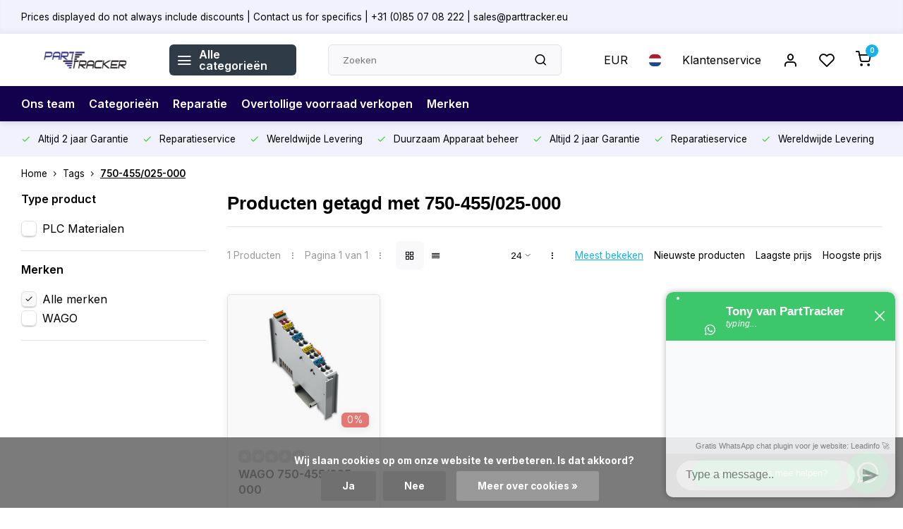

--- FILE ---
content_type: text/html;charset=utf-8
request_url: https://www.parttracker.eu/nl/tags/750-455-025-000/
body_size: 20759
content:
<!DOCTYPE html><html lang="nl"><head><meta charset="utf-8"/><!-- [START] 'blocks/head.rain' --><!--

  (c) 2008-2026 Lightspeed Netherlands B.V.
  http://www.lightspeedhq.com
  Generated: 21-01-2026 @ 21:47:36

--><link rel="canonical" href="https://www.parttracker.eu/nl/tags/750-455-025-000/"/><link rel="alternate" href="https://www.parttracker.eu/nl/index.rss" type="application/rss+xml" title="Nieuwe producten"/><link href="https://cdn.webshopapp.com/assets/cookielaw.css?2025-02-20" rel="stylesheet" type="text/css"/><meta name="robots" content="noodp,noydir"/><meta name="google-site-verification" content="m-AFjD0A6AItF7dSZOShCwczSxXsPDI31cpg_2E3_lA"/><meta property="og:url" content="https://www.parttracker.eu/nl/tags/750-455-025-000/?source=facebook"/><meta property="og:site_name" content="PartTracker B.V."/><meta property="og:title" content="750-455/025-000"/><meta property="og:description" content="PartTracker B.V. - Snelle levering, uitstekende service en betrouwbaarheid voor uw elektrotechnische componenten."/><script src="https://www.powr.io/powr.js?external-type=lightspeed"></script><script>
(function(){function t(t,e,r){if("cookie"===t){var n=document.cookie.split(";");for(var o=0;o<n.length;o++){var i=n[o].split("=");if(i[0].trim()===e)return i[1]}}else if("localStorage"===t)return localStorage.getItem(e);else if("jsVariable"===t)return window[e];else console.warn("invalid uid source",t)}function e(e,r,n){var o=document.createElement("script");o.async=!0,o.src=r,e.insertBefore(o,n)}function r(r,n,o,i,a){var c,s=!1;try{var u=navigator.userAgent,f=/Version\/([0-9\._]+)(.*Mobile)?.*Safari.*/.exec(u);f&&parseFloat(f[1])>=16.4&&(c=t(o,i,""),s=!0)}catch(t){console.error(t)}var l=window[a]=window[a]||[];l.push({"gtm.start":(new Date).getTime(),event:"gtm.js"});var g=r+"/Vlg3VlFOJmVu.js?tg="+n+(s?"&enableCK=true":"")+(c?"&mcookie="+encodeURIComponent(c):""),d=document.getElementsByTagName("script")[0];e(d.parentNode,g,d)}r('https://tagging.parttracker.eu',"TR5F8HF","cookie","_taggingmk","dataLayer")})();
</script><!--[if lt IE 9]><script src="https://cdn.webshopapp.com/assets/html5shiv.js?2025-02-20"></script><![endif]--><!-- [END] 'blocks/head.rain' --><meta http-equiv="X-UA-Compatible" content="IE=edge" /><title>750-455/025-000 - PartTracker B.V.</title><meta name="description" content="PartTracker B.V. - Snelle levering, uitstekende service en betrouwbaarheid voor uw elektrotechnische componenten."><meta name="keywords" content="750-455/025-000, PartTracker, Snelle levering, Service, Betrouwbaar, elektronische componenten"><meta name="MobileOptimized" content="320"><meta name="HandheldFriendly" content="true"><meta name="viewport" content="width=device-width, initial-scale=1, initial-scale=1, minimum-scale=1, maximum-scale=1, user-scalable=no"><meta name="author" content="https://www.webdinge.nl/"><link rel="preload" href="https://fonts.googleapis.com/css2?family=Mandali:wght@600&amp;family=Inter:wght@400;600;700;800;900&display=swap" as="style"><link rel="preconnect" href="https://fonts.googleapis.com"><link rel="preconnect" href="https://fonts.gstatic.com" crossorigin><link rel="dns-prefetch" href="https://fonts.googleapis.com"><link rel="dns-prefetch" href="https://fonts.gstatic.com" crossorigin><link href='https://fonts.googleapis.com/css2?family=Mandali:wght@600&amp;family=Inter:wght@400;600;700;800;900&display=swap' rel='stylesheet'><script>
    window.CT = {
        shopId: 352854,
      	currency: 'eur',
        b2b: 1,
        knowledgebank: {
            limit: 200,
            highlight: true,
            query: ''
        },
          product_search: {
          	enabled: 0
          }
    }
</script><link rel="preconnect" href="//cdn.webshopapp.com/" crossorigin><link rel="dns-prefetch" href="//cdn.webshopapp.com/"><link rel="preload" as="style" href="https://cdn.webshopapp.com/shops/352854/themes/183617/assets/department-v3-functions.css?20251124161432"><link rel="preload" as="style" href="https://cdn.webshopapp.com/shops/352854/themes/183617/assets/theme-department-v3.css?20251124161432"><link rel="preload" as="script" href="https://cdn.webshopapp.com/shops/352854/themes/183617/assets/department-v3-functions.js?20251124161432"><link rel="preload" as="script" href="https://cdn.webshopapp.com/shops/352854/themes/183617/assets/theme-department-v3.js?20251124161432"><link rel="preload" href="https://cdn.webshopapp.com/shops/352854/themes/183617/v/2312020/assets/slide1-mobile-image.png?20240506111147" as="image" media="(max-width: 752.99px)"><link rel="preload" href="https://cdn.webshopapp.com/shops/352854/themes/183617/v/2312020/assets/slide1-tablet-image.png?20240506111147" as="image" media="(min-width: 753px) and (max-width: 991.99px)"><link rel="preload" href="https://cdn.webshopapp.com/shops/352854/themes/183617/v/2311964/assets/slide1-image.png?20240506110950" as="image" media="(min-width: 992px)"><link rel="shortcut icon" href="https://cdn.webshopapp.com/shops/352854/themes/183617/v/2727134/assets/favicon.ico?20251010153948" type="image/x-icon" /><link rel="stylesheet" href="https://cdn.webshopapp.com/shops/352854/themes/183617/assets/department-v3-functions.css?20251124161432" /><link rel="stylesheet" href="https://cdn.webshopapp.com/shops/352854/themes/183617/assets/theme-department-v3.css?20251124161432" /><script src="https://cdn.webshopapp.com/shops/352854/themes/183617/assets/jquery-3-5-1-min.js?20251124161432"></script><script>window.WEBP_ENABLED = 0</script><script>
 window.lazySizesConfig = window.lazySizesConfig || {};
 window.lazySizesConfig.lazyClass = 'lazy';
 window.lazySizesConfig.customMedia = {
    '--small': '(max-width: 752.99px)', //mob
    '--medium': '(min-width: 753px) and (max-width: 991.99px)', // tab
    '--large': '(min-width: 992px)'
 };
 document.addEventListener('lazybeforeunveil', function(e){
    var bg = e.target.getAttribute('data-bg');
    if(bg){
        e.target.style.backgroundImage = 'url(' + bg + ')';
    }
 });
</script><script type="application/ld+json">
[
  {
    "@context": "https://schema.org/",
    "@type": "Organization",
    "url": "https://www.parttracker.eu/nl/",
    "name": "PartTracker B.V.",
    "legalName": "PartTracker B.V.",
    "description": "PartTracker B.V. - Snelle levering, uitstekende service en betrouwbaarheid voor uw elektrotechnische componenten.",
    "logo": "https://cdn.webshopapp.com/shops/352854/themes/183617/v/2357311/assets/logo.png?20241119162858",
    "image": "https://cdn.webshopapp.com/shops/352854/themes/183617/v/2311964/assets/slide1-image.png?20240506110950",
    "contactPoint": {
      "@type": "ContactPoint",
      "contactType": "Customer service",
      "telephone": "+31 (0)85 07 08 222"
    },
    "address": {
      "@type": "PostalAddress",
      "streetAddress": "Rosbayerweg 69",
      "addressLocality": "Wormerveer",
      "postalCode": "1521RW",
      "addressCountry": "Nederland"
    }
      }
  ,
  {
  "@context": "https://schema.org",
  "@type": "BreadcrumbList",
    "itemListElement": [{
      "@type": "ListItem",
      "position": 1,
      "name": "Home",
      "item": "https://www.parttracker.eu/nl/"
    },        {
      "@type": "ListItem",
      "position": 2,
      "name": "Tags",
      "item": "https://www.parttracker.eu/nl/tags/"
    },         {
      "@type": "ListItem",
      "position": 3,
      "name": "750-455/025-000",
      "item": "https://www.parttracker.eu/nl/tags/750-455-025-000/"
    }         ]
  }
              ]
</script><style>.kiyoh-shop-snippets {	display: none !important;}</style></head><body><div class="main-container two-lines"><aside class="notbar" style="background:#f2f2ff;color:#000000;"><div class="container flex flex-between flex-align-center"><p class="flex1"><a href="https://www.parttracker.eu/nl/service/" title="">    Prices displayed do not always include discounts | Contact us for specifics  | +31 (0)85 07 08 222 | <span class="__cf_email__" data-cfemail="0b786a676e784b7b6a797f7f796a68606e79256e7e">[email&#160;protected]</span>
    </a></p></div></aside><header id="header"><div class="inner-head"><div class="header flex flex-align-center flex-between container"><div class="logo flex flex-align-center  rect "><a href="https://www.parttracker.eu/nl/" title="PartTracker B.V." ><img src="https://cdn.webshopapp.com/shops/352854/themes/183617/v/2312023/assets/mobile-logo.png?20240506111431" alt="PartTracker B.V."width="240" height="60"  class="visible-mobile visible-tablet" /><img src="https://cdn.webshopapp.com/shops/352854/themes/183617/v/2357311/assets/logo.png?20241119162858" alt="PartTracker B.V." width="240" height="60" class="visible-desktop"/></a><a class=" all-cats btn-hover open_side" data-mposition="left" data-menu="cat_menu" href="javascript:;"><i class="icon-menu"></i><span class="visible-desktop">Alle categorieën</span></a></div><div class="search search-desk flex1 visible-desktop"><form action="https://www.parttracker.eu/nl/search/" method="get"><div class="clearable-input flex"><input type="text" name="q" class="search-query" autocomplete="off" placeholder="Zoeken" value="" x-webkit-speech/><span class="clear-search" data-clear-input><i class="icon-x"></i>Wissen</span><button type="submit" class="btn"><i class="icon-search"></i></button></div></form><div class="autocomplete dropdown-menu" role="menu"><div class="products grid grid-3 container"></div><div class="notfound">Geen producten gevonden</div><div class="more container"><a class="btn btn1" href="#">Bekijk alle resultaten<span> (0)</span></a></div></div></div><div class="tools-wrap flex flex-align-center"><div class="settings visible-desktop"><div class="select-dropdown flex flex-align-center flex-between"><span data-toggle="dropdown" class="flex flex-column btn-hover">EUR</span><div class="dropdown-menu" role="menu"><a href="https://www.parttracker.eu/nl/session/currency/eur/" rel="nofollow" title="eur"><span>EUR</span></a><a href="https://www.parttracker.eu/nl/session/currency/gbp/" rel="nofollow" title="gbp"><span>GBP</span></a><a href="https://www.parttracker.eu/nl/session/currency/chf/" rel="nofollow" title="chf"><span>CHF</span></a></div></div></div><div class="settings langs visible-desktop"><div class="select-dropdown flex flex-align-center flex-between"><span data-toggle="dropdown" class="flex flex-column btn-hover"><img src="https://cdn.webshopapp.com/shops/352854/themes/183617/assets/flag-nl.svg?20251124161432" alt="" width="17" height="17"/></span><div class="dropdown-menu" role="menu"><a href="https://www.parttracker.eu/nl/go/category/" lang="nl" title="Nederlands"><img class="flag-icon" src="https://cdn.webshopapp.com/shops/352854/themes/183617/assets/flag-nl.svg?20251124161432" alt="Nederlands" width="17" height="17"/></a><a href="https://www.parttracker.eu/de/go/category/" lang="de" title="Deutsch"><img class="flag-icon" src="https://cdn.webshopapp.com/shops/352854/themes/183617/assets/flag-de.svg?20251124161432" alt="Deutsch" width="17" height="17"/></a><a href="https://www.parttracker.eu/en/go/category/" lang="en" title="English"><img class="flag-icon" src="https://cdn.webshopapp.com/shops/352854/themes/183617/assets/flag-en.svg?20251124161432" alt="English" width="17" height="17"/></a></div></div></div><div class="tool service visible-desktop"><a class="flex flex-align-center btn-hover" href="https://www.parttracker.eu/nl/service/">Klantenservice</a></div><div class="tool myacc"><a class="flex flex-align-center btn-hover open_side" href="javascript:;" data-menu="acc_login" data-mposition="right"><i class="icon-user"></i></a></div><div class="tool wishlist"><a class="flex flex-align-center btn-hover open_side" href="javascript:;" data-menu="acc_login" data-mposition="right"><i class="icon-heart"></i></a></div><div class="tool mini-cart"><a href="javascript:;" class="flex flex-column flex-align-center btn-hover open_side" data-menu="cart" data-mposition="right"><span class="i-wrap"><span class="ccnt">0</span><i class="icon-shopping-cart"></i></span></a></div></div></div><nav id="menu" class="nav list-inline menu_style2 visible-desktop"><div class="container"><ul class="menu list-inline"><li class="item"><a href="https://www.parttracker.eu/en/service/about/" title="Ons team" >Ons team</a></li><li class="item"><a href="https://www.parttracker.eu/catalog/" title="Categorieën " >Categorieën </a></li><li class="item"><a href="https://www.parttracker.eu/service/reparatie-artikelen/" title="Reparatie" >Reparatie</a></li><li class="item"><a href="https://www.parttracker.eu/service/verkopen-overtollige-voorraad" title="Overtollige voorraad verkopen" >Overtollige voorraad verkopen</a></li><li class="item ext"><a href="https://www.parttracker.eu/nl/brands/" title="Merken">Merken</a></li></ul></div></nav></div><div class="search visible-mobile visible-tablet search-mob"><form action="https://www.parttracker.eu/nl/search/" method="get"><div class="clearable-input flex"><input type="text" name="q" class="search-query" autocomplete="off" placeholder="Zoeken" value="" x-webkit-speech/><span class="clear-search" data-clear-input><i class="icon-x"></i>Wissen</span><span class="btn"><i class="icon-search"></i></span></div></form><a class="flex flex-align-center btn-hover" href="https://www.parttracker.eu/nl/service/"><i class="icon-help-circle"></i></a><a href="javascript:;" title="Vergelijk producten" class="open_side compare-trigger  hidden-desktop" data-menu="compare" data-mposition="right"><i class="icon-sliders icon_w_text"></i><span class="comp-cnt">0</span></a></div></header><div id="top"><div class="top container flex flex-align-center flex-between"><div class="usp-car swiper normal carloop_1" 
         id="carousel724766385" 
         data-sw-loop="true"         data-sw-auto="true"
      ><div class="swiper-wrapper"><div class="usp swiper-slide"><a href="https://www.parttracker.eu/blogs/parttracker-support/altijd-2-jaar-garantie/" title="Altijd 2 jaar Garantie"><i class=" icon-check icon_w_text"></i><span class="usp-text">
               Altijd 2 jaar Garantie
               <span class="usp-subtext"></span></span></a></div><div class="usp swiper-slide"><a href="https://www.parttracker.eu/service/reparatie-artikelen/" title="Reparatieservice"><i class=" icon-check icon_w_text"></i><span class="usp-text">
               Reparatieservice
               <span class="usp-subtext"></span></span></a></div><div class="usp swiper-slide"><a href="https://www.parttracker.eu/blogs/parttracker-support/wereldwijd-netwerk/" title="Wereldwijde Levering"><i class=" icon-check icon_w_text"></i><span class="usp-text">
               Wereldwijde Levering
               <span class="usp-subtext"></span></span></a></div><div class="usp swiper-slide"><a href="https://www.parttracker.eu/blogs/parttracker-support/circulaire-industrie/" title="Duurzaam Apparaat beheer"><i class=" icon-check icon_w_text"></i><span class="usp-text">
               Duurzaam Apparaat beheer
               <span class="usp-subtext"></span></span></a></div></div></div><div class="visible-desktop visible-tablet score-wrap-shadow"><div class="swipe__overlay swipe-module__overlay--end"></div></div></div></div><div class="page-container collection"><div class="container"><div class="breadcrumb-container flex flex-align-center flex-wrap"><a class="go-back hidden-desktop" href="javascript: history.go(-1)"><i class="icon-chevron-left icon_w_text"></i>Terug</a><a class="visible-desktop " href="https://www.parttracker.eu/nl/" title="Home">Home<i class="icon-chevron-right"></i></a><a href="https://www.parttracker.eu/nl/tags/" class="visible-desktop ">Tags<i class="icon-chevron-right"></i></a><a href="https://www.parttracker.eu/nl/tags/750-455-025-000/" class="visible-desktop active">750-455/025-000</a></div><div class="main-content with-sidebar flex"><aside class="mobile-menu-side" data-menu="filters"><div class="section-title flex flex-align-center flex-between visible-mobile"><span class="title flex1"><span class="added_title"></span>Filters</span><a class="close-btn" href="javascript:;" data-slide="close"><i class="icon-x"></i></a></div><div class="filters-aside "><form action="https://www.parttracker.eu/nl/tags/750-455-025-000/" method="get" id="filter_form"><input type="hidden" name="mode" value="grid" id="filter_form_mode_1446012666" /><input type="hidden" name="limit" value="24" id="filter_form_limit_868653575" /><input type="hidden" name="sort" value="popular" id="filter_form_sort_1202170765" /><input type="hidden" name="max" value="300" id="filter_form_max" /><input type="hidden" name="min" value="0" id="filter_form_min" /><div class="filters"><div class="filter dropdown"><span class="title " >Type product</span><ul class=" inner checkbox  "><li class="filter-wrap flex flex-align-center"><input id="filter_893003" type="checkbox" name="filter[]" value="893003"  /><label for="filter_893003">PLC Materialen</label></li></ul></div><div class="filter dropdown ls_brands"><span class="title" >Merken</span><ul class=" inner checkbox"><li class="filter-wrap flex flex-align-center sorter"><input id="filter_0" type="checkbox" name="brand" value="0"  checked="checked" /><label for="filter_0">Alle merken</label></li><li class="filter-wrap flex flex-align-center sorter"><input id="filter_4776909" type="checkbox" name="brand" value="4776909"  /><label for="filter_4776909">WAGO</label></li></ul></div><a class="submit_filters btn btn1" href="javascript:;">View <span class="filter_count">1</span> results</a></div></form><div class="mob-filter-sub hidden-desktop"><a href="javascript:;" class="submit_filters">View <span class="filter_count">1</span> results</a></div></div></aside><div class="inner-content"><div class="collection-title"><h1 class="title">
                  Producten getagd met 750-455/025-000
               </h1></div><div class="mob-tools flex flex-align-center flex-between hidden-desktop"><span class="mob-filters btn btn1 visible-mobile visible-tablet" data-menu="filters" data-mposition="left"><i class="icon_w_text icon-sliders"></i>Filters</span></div><div class="category-toolbar visible-desktop"><form action="https://www.parttracker.eu/nl/tags/750-455-025-000/" method="get" id="filter_form_2" class="tools-wrap flex1 flex flex-align-center flex-between "><input type="hidden" name="mode" value="grid" id="filter_form_mode" /><div class="flex flex-align-center"><span class="col-c">1 Producten<i class="icon_w_text text_w_icon icon-more-vertical"></i>Pagina 1 van 1<i class="icon_w_text text_w_icon icon-more-vertical"></i></span><div class="view-box visible-desktop flex"><a href="https://www.parttracker.eu/nl/tags/750-455-025-000/" class="active btn-hover"><i class="icon-grid"></i></a><a href="https://www.parttracker.eu/nl/tags/750-455-025-000/?mode=list" ><i class="icon-align-justify"></i></a></div></div><div class="flex flex-align-center"><div class="view-count-box visible-desktop custom-select"><select name="limit" id="limit"><option value="4">4</option><option value="8">8</option><option value="12">12</option><option value="16">16</option><option value="20">20</option><option value="24" selected="selected">24</option><option value="48">48</option><option value="96">96</option></select></div><div class="sort-box flex flex-align-center"><i class="icon_w_text text_w_icon icon-more-vertical"></i><label class="active"><input type="radio" name="sort" value="popular" checked>
                  Meest bekeken
            		</label><label ><input type="radio" name="sort" value="newest" >
                  Nieuwste producten
            		</label><label ><input type="radio" name="sort" value="lowest" >
                  Laagste prijs
            		</label><label ><input type="radio" name="sort" value="highest" >
                  Hoogste prijs
            		</label></div></div></form></div><div class="products-area grid grid-4 "><div class="item is_grid   with-sec-image" data-handle="https://www.parttracker.eu/nl/wago-plc-materialen-wago-i-o-systeem-750-455-025-0.html" data-vid="292553923" data-extrainfo="stockship" data-imgor="square"  ><div class="item-image-container small square"><a class="m-img greyed" href="https://www.parttracker.eu/nl/wago-plc-materialen-wago-i-o-systeem-750-455-025-0.html" title="WAGO 750-455/025-000"><picture><img src="https://cdn.webshopapp.com/assets/blank.gif?2025-02-20" data-src="https://cdn.webshopapp.com/shops/352854/files/445516167/240x200x2/wago-750-455-025-000.jpg" alt="WAGO 750-455/025-000" class="lazy" width=240 height=200 /></picture></a><div class="label flex"><span class="discount" style="background-color:#ea7a76;"><i>0%</i></span></div><div class="mob-wishlist"><a href="javascript:;" class="login_wishlist open_side btn-round small" title="Aan verlanglijst toevoegen" data-menu="acc_login" data-mposition="right"><i class="icon-heart"></i></a></div></div><div class="item-meta-container flex flex-column"><div class="item-rating flex flex-align-center"><span class="star icon-star-full211 off"></span><span class="star icon-star-full211 off"></span><span class="star icon-star-full211 off"></span><span class="star icon-star-full211 off"></span><span class="star icon-star-full211 off"></span></div><a class="item-name" href="https://www.parttracker.eu/nl/wago-plc-materialen-wago-i-o-systeem-750-455-025-0.html" title="WAGO 750-455/025-000">WAGO 750-455/025-000</a><div class="product-overlay stockship "><div class="flex flex-column deliverytime" data-lowstock="10"></div></div><div class="item-btn flex flex-align-center flex-between"><div class="item-price-container with-vat flex flex-column"><span class="old-price">€277,00</span><span class="item-price with-old"><span class="reg_p">
            €277,00</span><span class="tax_p">€335,17<span class="vat">Incl. btw</span></span></span></div><div class="action-btns flex flex-align-center"><a href="https://www.parttracker.eu/nl/cart/add/292553923/" class="is_add_btn stay pb btn btn1  not-available" title="Toevoegen aan winkelwagen"><i class="icon-shopping-cart"></i></a></div></div><div class="stock-del flex flex-between flex-align-center"><div class="compare mobile checkbox"><input class="add-to-compare" id="add-to-compare-148301395" type="checkbox" value="148301395" data-add="https://www.parttracker.eu/nl/compare/add/292553923/" data-delete="https://www.parttracker.eu/nl/compare/delete/292553923/"  /><label for="add-to-compare-148301395" class="">Vergelijk</label></div></div></div></div></div><div class="toolbox-pagination flex-align-center flex"><ul class="pagination list-inline"><li  class="active"><a href="https://www.parttracker.eu/nl/tags/750-455-025-000/" class="btn-hover  active">1</a></li></ul></div></div></div></div></div><footer id="footer" class="has_image"><div class="footer-usps"><div class="container"><div class="flex flex-align-center"><div class="usp-car swiper normal carloop_1 is-start" id="carousel320546395" 
           data-sw-loop="true"           data-sw-auto="true"
        ><div class="swiper-wrapper"><div class="usp swiper-slide"><a href="https://www.parttracker.eu/blogs/parttracker-support/altijd-2-jaar-garantie/" title="Altijd 2 jaar Garantie"><i class=" icon-check icon_w_text"></i><span class="usp-text">
                 Altijd 2 jaar Garantie
                 <span class="usp-subtext"></span></span></a></div><div class="usp swiper-slide"><a href="https://www.parttracker.eu/service/reparatie-artikelen/" title="Reparatieservice"><i class=" icon-check icon_w_text"></i><span class="usp-text">
                 Reparatieservice
                 <span class="usp-subtext"></span></span></a></div><div class="usp swiper-slide"><a href="https://www.parttracker.eu/blogs/parttracker-support/wereldwijd-netwerk/" title="Wereldwijde Levering"><i class=" icon-check icon_w_text"></i><span class="usp-text">
                 Wereldwijde Levering
                 <span class="usp-subtext"></span></span></a></div><div class="usp swiper-slide"><a href="https://www.parttracker.eu/blogs/parttracker-support/circulaire-industrie/" title="Duurzaam Apparaat beheer"><i class=" icon-check icon_w_text"></i><span class="usp-text">
                 Duurzaam Apparaat beheer
                 <span class="usp-subtext"></span></span></a></div></div><div class="swipe__overlay swipe-module__overlay--end"></div></div></div></div></div><div class="footer-columns"><div class="container flex flex-wrap"><picture class="cust-serv flex flex-align-center flex1"><img class="lazy" data-src="https://cdn.webshopapp.com/shops/352854/themes/183617/v/2312913/assets/customer-service-image.png?20240605151308" width="180" height="340" alt="Klantenservice PartTracker B.V." /></picture><div class="cust-service contact-links flex2 flex flex-column"><span class="title opening flex flex-align-center">Klantenservice<a href="https://www.parttracker.eu/nl/service/" title="Klantenservice"></a></span><div class="cust-col-wrap flex"><div class="flex1 flex flex-column"><div class="service-block flex flex-align-center"><i class="serv-icon icon-help-circle icon_w_text"></i><a href="https://www.parttracker.eu/nl/service/#faq" class="flex flex-align-center">Veelgestelde vragen</a></div><div class="service-block flex flex-align-center"><i class="serv-icon icon-phone icon_w_text"></i><a href="tel:+31 (0)85 07 08 222">+31 (0)85 07 08 222</a></div><div class="service-block flex flex-align-center"><i class="serv-icon icon-headphones icon_w_text"></i><a class="chat_status" href="javascript:void(Tawk_API.toggle());">Connecting</a></div><div class="service-block flex flex-align-center"><i class="serv-icon icon-navigation icon_w_text"></i><a href="/cdn-cgi/l/email-protection#1241737e77615262736066666073717977603c7767"><span class="__cf_email__" data-cfemail="e2b1838e8791a29283909696908381898790cc8797">[email&#160;protected]</span></a></div><div class="service-block flex flex-align-center"><i class="serv-icon icon-whatsapp icon_w_text"></i><a href="https://wa.me/0642814831">0642814831</a></div><a class="trustmark" href="https://nl.trustpilot.com/review/parttracker.eu"><picture><img class="lazy custom_img" src="https://cdn.webshopapp.com/assets/blank.gif?2025-02-20" data-src="https://cdn.webshopapp.com/shops/352854/themes/183617/v/2339688/assets/keurmerk.png?20240625125212" alt="" width="100" height="30"/></picture></a></div><div class="flex1 flex flex-column hidden-mobile"><a href="https://www.parttracker.eu/nl/service/payment-methods/" title="Betaalmethoden">Betaalmethoden</a><a href="https://www.parttracker.eu/nl/service/shipping-returns/" title="Verzenden &amp; retourneren">Verzenden &amp; retourneren</a><a href="https://www.parttracker.eu/nl/service/" title="Klantenservice">Contact</a><a href="https://www.parttracker.eu/nl/account/" title="Mijn account">Mijn account</a></div></div></div><div class="flex1 flex flex-column visible-mobile cust-service is-usefull"><span class="title  flex flex-between flex-align-center">Usefull links<i class="btn-hover icon-chevron-down hidden-desktop"></i></span><div class="flex1 flex flex-column toggle"><a href="https://www.parttracker.eu/nl/service/payment-methods/" title="Betaalmethoden">Betaalmethoden</a><a href="https://www.parttracker.eu/nl/service/shipping-returns/" title="Verzenden &amp; retourneren">Verzenden &amp; retourneren</a><a href="https://www.parttracker.eu/nl/service/" title="Klantenservice">Contact</a><a href="https://www.parttracker.eu/nl/account/" title="Mijn account">Mijn account</a></div></div><div class="info-links flex1 flex flex-column cust-service"><span class="title  flex flex-between flex-align-center">Informatie<i class="btn-hover icon-chevron-down  hidden-desktop"></i></span><div class="flex1 flex flex-column toggle"><a href="https://www.parttracker.eu/nl/service/about/" title="Over ons">Over ons</a><a href="https://www.parttracker.eu/nl/blogs/parttracker-support/" title="PartTracker Support">Blog</a><a href="https://www.parttracker.eu/nl/brands/" title="Merken">Merken</a><a href="https://www.parttracker.eu/nl/catalog/" title="Categorieën">Categorieën</a></div></div><div class="footer-company cust-service flex1 flex flex-column"><span class="title  flex flex-between flex-align-center">Contactgegevens<i class="btn-hover icon-chevron-down  hidden-desktop"></i></span><div class="cust-col-wrap flex toggle"><div class="text addre flex flex-column"><span>PartTracker B.V.</span><span>Rosbayerweg 69</span><span>1521RW, Wormerveer</span><span>Nederland</span><span class="kvk">KVK nummer: 66203325</span><span class="kvk">Btw nummer: NL856440498B01</span></div></div></div></div></div><div class="footer-newsletter"><div class="container flex flex-align-center flex-between flex-wrap"><form id="form-newsletter" action="https://www.parttracker.eu/nl/account/newsletter/" method="post" class="flex flex-align-center flex2 flex-wrap"><span class="title">Zou jij ook graag wekelijks voorraadlijsten ontvangen?</span><input type="hidden" name="key" value="b20c2eedfb91bae0b31e55b81b90933d" /><div class="flex flex-align-center"><input type="text" name="email" tabindex="2" placeholder="E-mail adres" class="form-control"/><button type="submit" class="btn btn1">Abonneer</button></div></form><div class="socials flex flex-align-center flex1 flex-wrap"><a href="https://www.facebook.com/PartTracker/" class="btn-hover" title="Facebook" target="_blank" rel="noopener"><i class="icon-fb"></i></a><a href="https://www.linkedin.com/company/parttracker/" class="btn-hover" target="_blank" title="linkedin" rel="noopener"><i class="icon-linkedin"></i></a></div></div></div><div class="copyright"><div class="container flex flex-between flex-column"><div class="c-links flex flex-column"><div class="extra-links"><a title="Disclaimer" href="https://www.parttracker.eu/nl/service/disclaimer/">Disclaimer</a><a title="Privacy Policy" href="https://www.parttracker.eu/nl/service/privacy-policy/">Privacy Policy</a><a title="Sitemap" href="https://www.parttracker.eu/nl/sitemap/">Sitemap</a></div><div class="theme-by">&#169; PartTracker B.V.<span>- Theme made by <a rel="nofollow" style="color:#ff6000;!important" title="Webdinge.nl" href="https://www.webdinge.nl">Webdinge</a></span></div></div><div class="payments flex flex-align-center flex-wrap"><a href="https://www.parttracker.eu/nl/service/payment-methods/" title="iDEAL" class="paym"><picture><img src="https://cdn.webshopapp.com/assets/blank.gif?2025-02-20" data-src="https://cdn.webshopapp.com/shops/352854/themes/183617/assets/p-ideal.png?20251124161432" alt="iDEAL" width="40" height="28" class="lazy"/></picture></a><a href="https://www.parttracker.eu/nl/service/payment-methods/" title="PayPal" class="paym"><picture><img src="https://cdn.webshopapp.com/assets/blank.gif?2025-02-20" data-src="https://cdn.webshopapp.com/shops/352854/themes/183617/assets/p-paypal.png?20251124161432" alt="PayPal" width="40" height="28" class="lazy"/></picture></a><a href="https://www.parttracker.eu/nl/service/payment-methods/" title="MasterCard" class="paym"><picture><img src="https://cdn.webshopapp.com/assets/blank.gif?2025-02-20" data-src="https://cdn.webshopapp.com/shops/352854/themes/183617/assets/p-mastercard.png?20251124161432" alt="MasterCard" width="40" height="28" class="lazy"/></picture></a><a href="https://www.parttracker.eu/nl/service/payment-methods/" title="Visa" class="paym"><picture><img src="https://cdn.webshopapp.com/assets/blank.gif?2025-02-20" data-src="https://cdn.webshopapp.com/shops/352854/themes/183617/assets/p-visa.png?20251124161432" alt="Visa" width="40" height="28" class="lazy"/></picture></a><a href="https://www.parttracker.eu/nl/service/payment-methods/" title="Bank transfer" class="paym"><picture><img src="https://cdn.webshopapp.com/assets/blank.gif?2025-02-20" data-src="https://cdn.webshopapp.com/shops/352854/themes/183617/assets/p-banktransfer.png?20251124161432" alt="Bank transfer" width="40" height="28" class="lazy"/></picture></a><a href="https://www.parttracker.eu/nl/service/payment-methods/" title="Bancontact" class="paym"><picture><img src="https://cdn.webshopapp.com/assets/blank.gif?2025-02-20" data-src="https://cdn.webshopapp.com/shops/352854/themes/183617/assets/p-mistercash.png?20251124161432" alt="Bancontact" width="40" height="28" class="lazy"/></picture></a><a href="https://www.parttracker.eu/nl/service/payment-methods/" title="Visa Electron" class="paym"><picture><img src="https://cdn.webshopapp.com/assets/blank.gif?2025-02-20" data-src="https://cdn.webshopapp.com/shops/352854/themes/183617/assets/p-visaelectron.png?20251124161432" alt="Visa Electron" width="40" height="28" class="lazy"/></picture></a><a href="https://www.parttracker.eu/nl/service/payment-methods/" title="Maestro" class="paym"><picture><img src="https://cdn.webshopapp.com/assets/blank.gif?2025-02-20" data-src="https://cdn.webshopapp.com/shops/352854/themes/183617/assets/p-maestro.png?20251124161432" alt="Maestro" width="40" height="28" class="lazy"/></picture></a><a href="https://www.parttracker.eu/nl/service/payment-methods/" title="Giropay" class="paym"><picture><img src="https://cdn.webshopapp.com/assets/blank.gif?2025-02-20" data-src="https://cdn.webshopapp.com/shops/352854/themes/183617/assets/p-giropay.png?20251124161432" alt="Giropay" width="40" height="28" class="lazy"/></picture></a><a href="https://www.parttracker.eu/nl/service/payment-methods/" title="Cartes Bancaires" class="paym"><picture><img src="https://cdn.webshopapp.com/assets/blank.gif?2025-02-20" data-src="https://cdn.webshopapp.com/shops/352854/themes/183617/assets/p-cartesbancaires.png?20251124161432" alt="Cartes Bancaires" width="40" height="28" class="lazy"/></picture></a></div></div></div></footer></div><div class="menu--overlay"></div><link rel="stylesheet" media="print" onload="this.media='all'; this.onload=null;" href="https://cdn.webshopapp.com/shops/352854/themes/183617/assets/jquery-fancybox-min.css?20251124161432"><link rel="stylesheet" media="print" onload="this.media='all'; this.onload=null;" href="https://cdn.webshopapp.com/shops/352854/themes/183617/assets/custom.css?20251124161432"><script data-cfasync="false" src="/cdn-cgi/scripts/5c5dd728/cloudflare-static/email-decode.min.js"></script><script src="https://cdn.webshopapp.com/shops/352854/themes/183617/assets/department-v3-functions.js?20251124161432" defer></script><script src="https://cdn.webshopapp.com/shops/352854/themes/183617/assets/theme-department-v3.js?20251124161432" defer></script><script src="https://cdn.webshopapp.com/shops/352854/themes/183617/assets/jquery-fancybox-min.js?20251124161432" defer></script><script src="https://cdn.webshopapp.com/shops/352854/themes/183617/assets/swiper-min.js?20251124161432" defer></script><script>
     var ajaxTranslations = {"VAT":"btw","Online and in-store prices may differ":"Prijzen online en in de winkel kunnen verschillen","Stock information is currently unavailable for this product. Please try again later.":"Er is op dit moment geen voorraadinformatie beschikbaar voor dit product. Probeer het later opnieuw.","Last updated":"Laatst bijgewerkt","Today at":"Vandaag om","Sold out":"Op aanvraag beschikbaar.","Online":"Online","Away":"Away","Offline":"Offline","Open chat":"Open chat","Leave a message":"Leave a message","Available in":"Available in","Excl. VAT":"Excl. btw","Incl. VAT":"Incl. btw","Brands":"Merken","Popular products":"Populaire producten","Newest products":"Nieuwste producten","Products":"Producten","Free":"Gratis","Now opened":"Now opened","Visiting hours":"Openingstijden","View product":"Bekijk product","Show":"Toon","Hide":"Verbergen","Total":"Totaal","Add":"Toevoegen","Wishlist":"Verlanglijst","Information":"Informatie","Add to wishlist":"Aan verlanglijst toevoegen","Compare":"Vergelijk","Add to compare":"Toevoegen om te vergelijken","Items":"Artikelen","Related products":"Gerelateerde producten","Article number":"Artikelnummer","Brand":"Merk","Availability":"Beschikbaarheid","Delivery time":"Levertijd","In stock":"Op voorraad","Out of stock":"Niet op voorraad, op aanvraag beschikbaar. Neem contact met ons op!","Sale":"Sale","Quick shop":"Quick shop","Edit":"Bewerken","Checkout":"Bestellen","Unit price":"Stukprijs","Make a choice":"Maak een keuze","reviews":"reviews","Qty":"Aantal","More info":"Meer info","Continue shopping":"Ga verder met winkelen","This article has been added to your cart":"This article has been added to your cart","has been added to your shopping cart":"is toegevoegd aan uw winkelwagen","Delete":"Verwijderen","Reviews":"Reviews","Read more":"Lees meer","Read less":"Lees minder","Discount":"Korting","Save":"Opslaan","Description":"Beschrijving","Your cart is empty":"Uw winkelwagen is leeg","Year":"Jaar","Month":"Maand","Day":"Dag","Hour":"Hour","Minute":"Minute","Days":"Dagen","Hours":"Uur","Minutes":"Minuten","Seconds":"Seconden","Select":"Kiezen","Search":"Zoeken","Show more":"Toon meer","Show less":"Toon minder","Deal expired":"Actie verlopen","Open":"Open","Closed":"Gesloten","Next":"Volgende","Previous":"Vorige","View cart":"Bekijk winkelwagen","Live chat":"Live chat","":""},
    cust_serv_today = '08.00 -17.00',
      	shop_locale = 'nl-NL',
      		searchUrl = 'https://www.parttracker.eu/nl/search/',
         compareUrl = 'https://www.parttracker.eu/nl/compare/',
            shopUrl = 'https://www.parttracker.eu/nl/',
shop_domains_assets = 'https://cdn.webshopapp.com/shops/352854/themes/183617/assets/', 
         dom_static = 'https://cdn.webshopapp.com/shops/352854/',
       second_image = '1',
        amt_reviews = false,
          shop_curr = '€',
          hide_curr = false,
          			b2b = '1',
   headlines_height = 1080,
setting_hide_review_stars = '0',
   show_stock_level = '1',
             strict = '',
         img_greyed = '1',
     hide_brandname = '0',
            img_reg = '240x200',
            img_dim = 'x2',
         img_border = 'small square',
     		wishlistUrl = 'https://www.parttracker.eu/nl/account/wishlist/',
        		account = false;
            useMegaMenu = 'brands';
                var stockship_trans = "Only $ left"
                    </script><script>
   $(function(){
      customerService('08.00 -17.00', '3')
   });
  </script><script type="text/javascript">
var Tawk_API=Tawk_API||{}, Tawk_LoadStart=new Date();
(function(){
var s1=document.createElement("script"),s0=document.getElementsByTagName("script")[0];
s1.async=true;
s1.src='tawk.to';
s1.charset='UTF-8';
s1.setAttribute('crossorigin','*');
s0.parentNode.insertBefore(s1,s0);
})();
 Tawk_API.onStatusChange = function (status){
   $('.chat_status').each(function(){
    if(status === 'online'){
      $(this).html(getAjaxTranslation('Online') + ' - ' + getAjaxTranslation('Open chat')).addClass('color-green')
    } else if(status === 'away'){
      $(this).text(getAjaxTranslation('Away')+ ' - ' + getAjaxTranslation('Leave a message')).addClass('color-yellow')
    } else if(status === 'offline'){
      $(this).text(getAjaxTranslation('Offline') + ' - ' + getAjaxTranslation('Leave a message')).addClass('color-red')
    }
   });
};
</script><a href="javascript:;" title="Vergelijk producten" class="visible-desktop open_side compare-trigger " data-menu="compare" data-mposition="right">Vergelijk producten<span class="comp-cnt">0</span></a><aside class="mob-men-slide left_handed"><div data-menu="cat_menu"><div class="sideMenu"><div class="section-title flex flex-align-center flex-between"><span class="title flex1">Categorieën</span><a class="close-btn" href="javascript:;" data-slide="close"><i class="icon-x"></i></a></div><a href="https://www.parttracker.eu/nl/plc-materialen/" title="PLC Materialen" class="nav-item is-cat has-children flex flex-align-center flex-between">PLC Materialen<i class="btn-hover icon-chevron-right" data-slide="forward"></i></a><div class="subsection section-content"><div class="section-title flex flex-align-center flex-between"><span class="title flex1">PLC Materialen</span><a class="close-btn" href="javascript:;" data-slide="close"><i class="icon-x"></i></a></div><a href="#" data-slide="back" class="btn-hover go-back flex flex-align-center"><i class="icon-chevron-left icon_w_text"></i>Terug naar categorieën</a><a href="https://www.parttracker.eu/nl/plc-materialen/simatic-s7/" title="Simatic S7" class="nav-item is-cat has-children flex flex-align-center flex-between">
          Simatic S7<i class="btn-hover icon-chevron-right" data-slide="forward"></i></a><div class="subsection section-content"><div class="section-title flex flex-align-center flex-between"><span class="title flex1">Simatic S7</span><a class="close-btn" href="javascript:;" data-slide="close"><i class="icon-x"></i></a></div><a href="#" data-slide="back" class="btn-hover go-back flex flex-align-center"><i class="icon-chevron-left icon_w_text"></i>Terug naar plc materialen</a><a href="https://www.parttracker.eu/nl/plc-materialen/simatic-s7/simatic-s7-1200/" title="Simatic S7-1200" class="nav-item is-cat  flex flex-align-center flex-between">Simatic S7-1200
                              </a><a href="https://www.parttracker.eu/nl/plc-materialen/simatic-s7/simatic-s7-200/" title="Simatic S7-200" class="nav-item is-cat  flex flex-align-center flex-between">Simatic S7-200
                              </a><a href="https://www.parttracker.eu/nl/plc-materialen/simatic-s7/simatic-s7-1500/" title="Simatic S7-1500" class="nav-item is-cat  flex flex-align-center flex-between">Simatic S7-1500
                              </a><a href="https://www.parttracker.eu/nl/plc-materialen/simatic-s7/simatic-s7-300/" title="Simatic S7-300" class="nav-item is-cat  flex flex-align-center flex-between">Simatic S7-300
                              </a><a href="https://www.parttracker.eu/nl/plc-materialen/simatic-s7/simatic-s7-400/" title="Simatic S7-400" class="nav-item is-cat  flex flex-align-center flex-between">Simatic S7-400
                              </a><a href="https://www.parttracker.eu/nl/plc-materialen/simatic-s7/s7-300/" title="S7-300" class="nav-item is-cat  flex flex-align-center flex-between">S7-300
                              </a><a href="https://www.parttracker.eu/nl/plc-materialen/simatic-s7/s7-200/" title="S7-200" class="nav-item is-cat  flex flex-align-center flex-between">S7-200
                              </a></div><a href="https://www.parttracker.eu/nl/plc-materialen/accessoires-voor-plc-materialen/" title="Accessoires voor PLC Materialen" class="nav-item is-cat has-children flex flex-align-center flex-between">
          Accessoires voor PLC Materialen<i class="btn-hover icon-chevron-right" data-slide="forward"></i></a><div class="subsection section-content"><div class="section-title flex flex-align-center flex-between"><span class="title flex1">Accessoires voor PLC Materialen</span><a class="close-btn" href="javascript:;" data-slide="close"><i class="icon-x"></i></a></div><a href="#" data-slide="back" class="btn-hover go-back flex flex-align-center"><i class="icon-chevron-left icon_w_text"></i>Terug naar plc materialen</a><a href="https://www.parttracker.eu/nl/plc-materialen/accessoires-voor-plc-materialen/accessoires-simatic/" title="Accessoires Simatic" class="nav-item is-cat  flex flex-align-center flex-between">Accessoires Simatic
                              </a><a href="https://www.parttracker.eu/nl/plc-materialen/accessoires-voor-plc-materialen/batterij/" title="Batterij" class="nav-item is-cat  flex flex-align-center flex-between">Batterij
                              </a><a href="https://www.parttracker.eu/nl/plc-materialen/accessoires-voor-plc-materialen/kabel/" title="Kabel" class="nav-item is-cat  flex flex-align-center flex-between">Kabel
                              </a><a href="https://www.parttracker.eu/nl/plc-materialen/accessoires-voor-plc-materialen/geheugenkaart/" title="Geheugenkaart" class="nav-item is-cat  flex flex-align-center flex-between">Geheugenkaart
                              </a></div><a href="https://www.parttracker.eu/nl/plc-materialen/siplus/" title="SIPLUS" class="nav-item is-cat has-children flex flex-align-center flex-between">
          SIPLUS<i class="btn-hover icon-chevron-right" data-slide="forward"></i></a><div class="subsection section-content"><div class="section-title flex flex-align-center flex-between"><span class="title flex1">SIPLUS</span><a class="close-btn" href="javascript:;" data-slide="close"><i class="icon-x"></i></a></div><a href="#" data-slide="back" class="btn-hover go-back flex flex-align-center"><i class="icon-chevron-left icon_w_text"></i>Terug naar plc materialen</a><a href="https://www.parttracker.eu/nl/plc-materialen/siplus/siplus-olm/" title="Siplus OLM" class="nav-item is-cat  flex flex-align-center flex-between">Siplus OLM
                              </a><a href="https://www.parttracker.eu/nl/plc-materialen/siplus/siplus-et-series/" title="Siplus ET Series" class="nav-item is-cat has-children flex flex-align-center flex-between">Siplus ET Series
                                  <i class="btn-hover icon-chevron-right" data-slide="forward"></i></a><div class="subsection section-content"><div class="section-title flex flex-align-center flex-between"><span class="title flex1">Siplus ET Series</span><a class="close-btn" href="javascript:;" data-slide="close"><i class="icon-x"></i></a></div><a href="#" data-slide="back" class="btn-hover go-back flex flex-align-center"><i class="icon-chevron-left icon_w_text"></i>Terug naar siplus</a><a href="https://www.parttracker.eu/nl/plc-materialen/siplus/siplus-et-series/siplus-et-200s/" title="Siplus ET 200S" class="nav-item is-cat   flex flex-align-center flex-between">Siplus ET 200S</a><a href="https://www.parttracker.eu/nl/plc-materialen/siplus/siplus-et-series/siplus-et-200sp/" title="Siplus ET 200SP" class="nav-item is-cat   flex flex-align-center flex-between">Siplus ET 200SP</a></div></div><a href="https://www.parttracker.eu/nl/plc-materialen/1734-series/" title="1734-series" class="nav-item is-cat  flex flex-align-center flex-between">
          1734-series 
      	</a><a href="https://www.parttracker.eu/nl/plc-materialen/simatic-et/" title="Simatic ET" class="nav-item is-cat has-children flex flex-align-center flex-between">
          Simatic ET<i class="btn-hover icon-chevron-right" data-slide="forward"></i></a><div class="subsection section-content"><div class="section-title flex flex-align-center flex-between"><span class="title flex1">Simatic ET</span><a class="close-btn" href="javascript:;" data-slide="close"><i class="icon-x"></i></a></div><a href="#" data-slide="back" class="btn-hover go-back flex flex-align-center"><i class="icon-chevron-left icon_w_text"></i>Terug naar plc materialen</a><a href="https://www.parttracker.eu/nl/plc-materialen/simatic-et/simatic-et-200sp/" title="Simatic ET 200SP" class="nav-item is-cat  flex flex-align-center flex-between">Simatic ET 200SP
                              </a><a href="https://www.parttracker.eu/nl/plc-materialen/simatic-et/simatic-et-200m/" title="Simatic ET 200M" class="nav-item is-cat  flex flex-align-center flex-between">Simatic ET 200M
                              </a><a href="https://www.parttracker.eu/nl/plc-materialen/simatic-et/samatic-et-200mp/" title="Samatic ET 200MP" class="nav-item is-cat  flex flex-align-center flex-between">Samatic ET 200MP
                              </a><a href="https://www.parttracker.eu/nl/plc-materialen/simatic-et/simatic-et-200/" title="Simatic ET 200" class="nav-item is-cat  flex flex-align-center flex-between">Simatic ET 200
                              </a><a href="https://www.parttracker.eu/nl/plc-materialen/simatic-et/simatic-et-200al/" title="Simatic ET 200AL" class="nav-item is-cat  flex flex-align-center flex-between">Simatic ET 200AL
                              </a><a href="https://www.parttracker.eu/nl/plc-materialen/simatic-et/simatic-et-200s/" title="Simatic ET 200S" class="nav-item is-cat  flex flex-align-center flex-between">Simatic ET 200S
                              </a></div><a href="https://www.parttracker.eu/nl/plc-materialen/simatic-dp/" title="Simatic DP" class="nav-item is-cat has-children flex flex-align-center flex-between">
          Simatic DP<i class="btn-hover icon-chevron-right" data-slide="forward"></i></a><div class="subsection section-content"><div class="section-title flex flex-align-center flex-between"><span class="title flex1">Simatic DP</span><a class="close-btn" href="javascript:;" data-slide="close"><i class="icon-x"></i></a></div><a href="#" data-slide="back" class="btn-hover go-back flex flex-align-center"><i class="icon-chevron-left icon_w_text"></i>Terug naar plc materialen</a><a href="https://www.parttracker.eu/nl/plc-materialen/simatic-dp/simatic-dp-1762/" title="Simatic DP 1762 " class="nav-item is-cat  flex flex-align-center flex-between">Simatic DP 1762 
                              </a></div><a href="https://www.parttracker.eu/nl/plc-materialen/c-plug/" title="C-plug" class="nav-item is-cat  flex flex-align-center flex-between">
          C-plug 
      	</a><a href="https://www.parttracker.eu/nl/plc-materialen/scalance/" title="Scalance" class="nav-item is-cat has-children flex flex-align-center flex-between">
          Scalance<i class="btn-hover icon-chevron-right" data-slide="forward"></i></a><div class="subsection section-content"><div class="section-title flex flex-align-center flex-between"><span class="title flex1">Scalance</span><a class="close-btn" href="javascript:;" data-slide="close"><i class="icon-x"></i></a></div><a href="#" data-slide="back" class="btn-hover go-back flex flex-align-center"><i class="icon-chevron-left icon_w_text"></i>Terug naar plc materialen</a><a href="https://www.parttracker.eu/nl/plc-materialen/scalance/scalance-x005/" title="Scalance X005" class="nav-item is-cat  flex flex-align-center flex-between">Scalance X005
                              </a><a href="https://www.parttracker.eu/nl/plc-materialen/scalance/scalance-xc108/" title="Scalance XC108" class="nav-item is-cat  flex flex-align-center flex-between">Scalance XC108
                              </a><a href="https://www.parttracker.eu/nl/plc-materialen/scalance/scalance-xb-112/" title="Scalance XB 112" class="nav-item is-cat  flex flex-align-center flex-between">Scalance XB 112
                              </a><a href="https://www.parttracker.eu/nl/plc-materialen/scalance/scalance-xb-116/" title="Scalance XB 116" class="nav-item is-cat  flex flex-align-center flex-between">Scalance XB 116
                              </a><a href="https://www.parttracker.eu/nl/plc-materialen/scalance/scalance-xc-116/" title="Scalance XC 116" class="nav-item is-cat  flex flex-align-center flex-between">Scalance XC 116
                              </a><a href="https://www.parttracker.eu/nl/plc-materialen/scalance/scalance-xc-224/" title="Scalance XC 224" class="nav-item is-cat  flex flex-align-center flex-between">Scalance XC 224
                              </a></div><a href="https://www.parttracker.eu/nl/plc-materialen/simatic-csm/" title="Simatic CSM" class="nav-item is-cat has-children flex flex-align-center flex-between">
          Simatic CSM<i class="btn-hover icon-chevron-right" data-slide="forward"></i></a><div class="subsection section-content"><div class="section-title flex flex-align-center flex-between"><span class="title flex1">Simatic CSM</span><a class="close-btn" href="javascript:;" data-slide="close"><i class="icon-x"></i></a></div><a href="#" data-slide="back" class="btn-hover go-back flex flex-align-center"><i class="icon-chevron-left icon_w_text"></i>Terug naar plc materialen</a><a href="https://www.parttracker.eu/nl/plc-materialen/simatic-csm/csm-1277/" title="CSM 1277" class="nav-item is-cat  flex flex-align-center flex-between">CSM 1277
                              </a></div><a href="https://www.parttracker.eu/nl/plc-materialen/m340-series/" title="M340 Series" class="nav-item is-cat  flex flex-align-center flex-between">
          M340 Series 
      	</a><a href="https://www.parttracker.eu/nl/plc-materialen/cj-series/" title="CJ Series" class="nav-item is-cat has-children flex flex-align-center flex-between">
          CJ Series<i class="btn-hover icon-chevron-right" data-slide="forward"></i></a><div class="subsection section-content"><div class="section-title flex flex-align-center flex-between"><span class="title flex1">CJ Series</span><a class="close-btn" href="javascript:;" data-slide="close"><i class="icon-x"></i></a></div><a href="#" data-slide="back" class="btn-hover go-back flex flex-align-center"><i class="icon-chevron-left icon_w_text"></i>Terug naar plc materialen</a><a href="https://www.parttracker.eu/nl/plc-materialen/cj-series/cj1w-series/" title="CJ1W Series" class="nav-item is-cat  flex flex-align-center flex-between">CJ1W Series
                              </a><a href="https://www.parttracker.eu/nl/plc-materialen/cj-series/cj2h-series/" title="CJ2H Series" class="nav-item is-cat  flex flex-align-center flex-between">CJ2H Series
                              </a><a href="https://www.parttracker.eu/nl/plc-materialen/cj-series/cj2m-series/" title="CJ2M Series" class="nav-item is-cat  flex flex-align-center flex-between">CJ2M Series
                              </a></div><a href="https://www.parttracker.eu/nl/plc-materialen/cp-series/" title="CP Series" class="nav-item is-cat has-children flex flex-align-center flex-between">
          CP Series<i class="btn-hover icon-chevron-right" data-slide="forward"></i></a><div class="subsection section-content"><div class="section-title flex flex-align-center flex-between"><span class="title flex1">CP Series</span><a class="close-btn" href="javascript:;" data-slide="close"><i class="icon-x"></i></a></div><a href="#" data-slide="back" class="btn-hover go-back flex flex-align-center"><i class="icon-chevron-left icon_w_text"></i>Terug naar plc materialen</a><a href="https://www.parttracker.eu/nl/plc-materialen/cp-series/cp1w-series/" title="CP1W Series" class="nav-item is-cat  flex flex-align-center flex-between">CP1W Series
                              </a></div><a href="https://www.parttracker.eu/nl/plc-materialen/ek-series/" title="EK Series" class="nav-item is-cat  flex flex-align-center flex-between">
          EK Series 
      	</a><a href="https://www.parttracker.eu/nl/plc-materialen/el-series/" title="EL Series" class="nav-item is-cat  flex flex-align-center flex-between">
          EL Series 
      	</a><a href="https://www.parttracker.eu/nl/plc-materialen/epp-series/" title="EPP Series" class="nav-item is-cat  flex flex-align-center flex-between">
          EPP Series 
      	</a><a href="https://www.parttracker.eu/nl/plc-materialen/grt1-series/" title="GRT1 Series" class="nav-item is-cat  flex flex-align-center flex-between">
          GRT1 Series 
      	</a><a href="https://www.parttracker.eu/nl/plc-materialen/micro800/" title="Micro800" class="nav-item is-cat  flex flex-align-center flex-between">
          Micro800 
      	</a><a href="https://www.parttracker.eu/nl/plc-materialen/nx-series/" title="NX Series" class="nav-item is-cat has-children flex flex-align-center flex-between">
          NX Series<i class="btn-hover icon-chevron-right" data-slide="forward"></i></a><div class="subsection section-content"><div class="section-title flex flex-align-center flex-between"><span class="title flex1">NX Series</span><a class="close-btn" href="javascript:;" data-slide="close"><i class="icon-x"></i></a></div><a href="#" data-slide="back" class="btn-hover go-back flex flex-align-center"><i class="icon-chevron-left icon_w_text"></i>Terug naar plc materialen</a><a href="https://www.parttracker.eu/nl/plc-materialen/nx-series/nx-od-series/" title="NX-OD Series" class="nav-item is-cat  flex flex-align-center flex-between">NX-OD Series
                              </a><a href="https://www.parttracker.eu/nl/plc-materialen/nx-series/nx-ad-series/" title="NX-AD Series" class="nav-item is-cat  flex flex-align-center flex-between">NX-AD Series
                              </a><a href="https://www.parttracker.eu/nl/plc-materialen/nx-series/nx-da-series/" title="NX-DA Series" class="nav-item is-cat  flex flex-align-center flex-between">NX-DA Series
                              </a><a href="https://www.parttracker.eu/nl/plc-materialen/nx-series/nx-ec-series/" title="NX-EC Series" class="nav-item is-cat  flex flex-align-center flex-between">NX-EC Series
                              </a><a href="https://www.parttracker.eu/nl/plc-materialen/nx-series/nx-id-series/" title="NX-ID Series" class="nav-item is-cat  flex flex-align-center flex-between">NX-ID Series
                              </a><a href="https://www.parttracker.eu/nl/plc-materialen/nx-series/nx-pd-serie/" title="NX-PD Serie" class="nav-item is-cat  flex flex-align-center flex-between">NX-PD Serie
                              </a><a href="https://www.parttracker.eu/nl/plc-materialen/nx-series/nx-pf-series/" title="NX-PF Series" class="nav-item is-cat  flex flex-align-center flex-between">NX-PF Series
                              </a><a href="https://www.parttracker.eu/nl/plc-materialen/nx-series/nx-sl-series/" title="NX-SL Series" class="nav-item is-cat  flex flex-align-center flex-between">NX-SL Series
                              </a><a href="https://www.parttracker.eu/nl/plc-materialen/nx-series/nx-id-series-12262437/" title="NX ID Series" class="nav-item is-cat  flex flex-align-center flex-between">NX ID Series
                              </a></div><a href="https://www.parttracker.eu/nl/plc-materialen/wago-i-o-systeem/" title="WAGO-I/O- Systeem" class="nav-item is-cat has-children flex flex-align-center flex-between">
          WAGO-I/O- Systeem<i class="btn-hover icon-chevron-right" data-slide="forward"></i></a><div class="subsection section-content"><div class="section-title flex flex-align-center flex-between"><span class="title flex1">WAGO-I/O- Systeem</span><a class="close-btn" href="javascript:;" data-slide="close"><i class="icon-x"></i></a></div><a href="#" data-slide="back" class="btn-hover go-back flex flex-align-center"><i class="icon-chevron-left icon_w_text"></i>Terug naar plc materialen</a><a href="https://www.parttracker.eu/nl/plc-materialen/wago-i-o-systeem/serie-750/" title="Serie 750" class="nav-item is-cat  flex flex-align-center flex-between">Serie 750
                              </a><a href="https://www.parttracker.eu/nl/plc-materialen/wago-i-o-systeem/serie-753/" title="Serie 753" class="nav-item is-cat  flex flex-align-center flex-between">Serie 753
                              </a><a href="https://www.parttracker.eu/nl/plc-materialen/wago-i-o-systeem/serie-785/" title="Serie 785" class="nav-item is-cat  flex flex-align-center flex-between">Serie 785
                              </a><a href="https://www.parttracker.eu/nl/plc-materialen/wago-i-o-systeem/serie-850/" title="Serie 850" class="nav-item is-cat  flex flex-align-center flex-between">Serie 850
                              </a><a href="https://www.parttracker.eu/nl/plc-materialen/wago-i-o-systeem/serie-852/" title="Serie 852" class="nav-item is-cat  flex flex-align-center flex-between">Serie 852
                              </a></div><a href="https://www.parttracker.eu/nl/plc-materialen/simatic-multi-panel/" title="Simatic Multi Panel" class="nav-item is-cat has-children flex flex-align-center flex-between">
          Simatic Multi Panel<i class="btn-hover icon-chevron-right" data-slide="forward"></i></a><div class="subsection section-content"><div class="section-title flex flex-align-center flex-between"><span class="title flex1">Simatic Multi Panel</span><a class="close-btn" href="javascript:;" data-slide="close"><i class="icon-x"></i></a></div><a href="#" data-slide="back" class="btn-hover go-back flex flex-align-center"><i class="icon-chevron-left icon_w_text"></i>Terug naar plc materialen</a><a href="https://www.parttracker.eu/nl/plc-materialen/simatic-multi-panel/simatic-200mp/" title="Simatic 200MP" class="nav-item is-cat  flex flex-align-center flex-between">Simatic 200MP
                              </a></div><a href="https://www.parttracker.eu/nl/plc-materialen/ipcs-en-en-ocean-componenten/" title="IPC&#039;S en EN-OCEAN componenten" class="nav-item is-cat has-children flex flex-align-center flex-between">
          IPC&#039;S en EN-OCEAN componenten<i class="btn-hover icon-chevron-right" data-slide="forward"></i></a><div class="subsection section-content"><div class="section-title flex flex-align-center flex-between"><span class="title flex1">IPC&#039;S en EN-OCEAN componenten</span><a class="close-btn" href="javascript:;" data-slide="close"><i class="icon-x"></i></a></div><a href="#" data-slide="back" class="btn-hover go-back flex flex-align-center"><i class="icon-chevron-left icon_w_text"></i>Terug naar plc materialen</a><a href="https://www.parttracker.eu/nl/plc-materialen/ipcs-en-en-ocean-componenten/serie-758/" title="Serie 758" class="nav-item is-cat  flex flex-align-center flex-between">Serie 758
                              </a></div><a href="https://www.parttracker.eu/nl/plc-materialen/simatic-etm/" title="Simatic ETM" class="nav-item is-cat has-children flex flex-align-center flex-between">
          Simatic ETM<i class="btn-hover icon-chevron-right" data-slide="forward"></i></a><div class="subsection section-content"><div class="section-title flex flex-align-center flex-between"><span class="title flex1">Simatic ETM</span><a class="close-btn" href="javascript:;" data-slide="close"><i class="icon-x"></i></a></div><a href="#" data-slide="back" class="btn-hover go-back flex flex-align-center"><i class="icon-chevron-left icon_w_text"></i>Terug naar plc materialen</a><a href="https://www.parttracker.eu/nl/plc-materialen/simatic-etm/simatic-et200m/" title="Simatic ET200M" class="nav-item is-cat  flex flex-align-center flex-between">Simatic ET200M
                              </a></div><a href="https://www.parttracker.eu/nl/plc-materialen/1734-series-12262423/" title="1734 series" class="nav-item is-cat  flex flex-align-center flex-between">
          1734 series 
      	</a><a href="https://www.parttracker.eu/nl/plc-materialen/i-o-system-field-ip6/" title="I/O-System Field IP6" class="nav-item is-cat has-children flex flex-align-center flex-between">
          I/O-System Field IP6<i class="btn-hover icon-chevron-right" data-slide="forward"></i></a><div class="subsection section-content"><div class="section-title flex flex-align-center flex-between"><span class="title flex1">I/O-System Field IP6</span><a class="close-btn" href="javascript:;" data-slide="close"><i class="icon-x"></i></a></div><a href="#" data-slide="back" class="btn-hover go-back flex flex-align-center"><i class="icon-chevron-left icon_w_text"></i>Terug naar plc materialen</a><a href="https://www.parttracker.eu/nl/plc-materialen/i-o-system-field-ip6/serie-765/" title="Serie 765" class="nav-item is-cat  flex flex-align-center flex-between">Serie 765
                              </a></div><a href="https://www.parttracker.eu/nl/plc-materialen/accessories-for-plc-materials/" title="Accessories for PLC Materials" class="nav-item is-cat has-children flex flex-align-center flex-between">
          Accessories for PLC Materials<i class="btn-hover icon-chevron-right" data-slide="forward"></i></a><div class="subsection section-content"><div class="section-title flex flex-align-center flex-between"><span class="title flex1">Accessories for PLC Materials</span><a class="close-btn" href="javascript:;" data-slide="close"><i class="icon-x"></i></a></div><a href="#" data-slide="back" class="btn-hover go-back flex flex-align-center"><i class="icon-chevron-left icon_w_text"></i>Terug naar plc materialen</a><a href="https://www.parttracker.eu/nl/plc-materialen/accessories-for-plc-materials/accessories-simatic/" title="Accessories Simatic" class="nav-item is-cat  flex flex-align-center flex-between">Accessories Simatic
                              </a></div><a href="https://www.parttracker.eu/nl/plc-materialen/cs-series/" title="CS Series" class="nav-item is-cat  flex flex-align-center flex-between">
          CS Series 
      	</a><a href="https://www.parttracker.eu/nl/plc-materialen/c-plug-12262432/" title="C plug" class="nav-item is-cat  flex flex-align-center flex-between">
          C plug 
      	</a><a href="https://www.parttracker.eu/nl/plc-materialen/cseries/" title="CSeries" class="nav-item is-cat  flex flex-align-center flex-between">
          CSeries 
      	</a><a href="https://www.parttracker.eu/nl/plc-materialen/european-championship-series/" title="European Championship Series" class="nav-item is-cat  flex flex-align-center flex-between">
          European Championship Series 
      	</a><a href="https://www.parttracker.eu/nl/plc-materialen/wago-i-o-system/" title="WAGO-I/O System" class="nav-item is-cat has-children flex flex-align-center flex-between">
          WAGO-I/O System<i class="btn-hover icon-chevron-right" data-slide="forward"></i></a><div class="subsection section-content"><div class="section-title flex flex-align-center flex-between"><span class="title flex1">WAGO-I/O System</span><a class="close-btn" href="javascript:;" data-slide="close"><i class="icon-x"></i></a></div><a href="#" data-slide="back" class="btn-hover go-back flex flex-align-center"><i class="icon-chevron-left icon_w_text"></i>Terug naar plc materialen</a><a href="https://www.parttracker.eu/nl/plc-materialen/wago-i-o-system/series-750/" title="Series 750" class="nav-item is-cat  flex flex-align-center flex-between">Series 750
                              </a><a href="https://www.parttracker.eu/nl/plc-materialen/wago-i-o-system/series-753/" title="Series 753" class="nav-item is-cat  flex flex-align-center flex-between">Series 753
                              </a><a href="https://www.parttracker.eu/nl/plc-materialen/wago-i-o-system/series-785/" title="Series 785" class="nav-item is-cat  flex flex-align-center flex-between">Series 785
                              </a><a href="https://www.parttracker.eu/nl/plc-materialen/wago-i-o-system/series-850/" title="Series 850" class="nav-item is-cat  flex flex-align-center flex-between">Series 850
                              </a><a href="https://www.parttracker.eu/nl/plc-materialen/wago-i-o-system/series-852/" title="Series 852" class="nav-item is-cat  flex flex-align-center flex-between">Series 852
                              </a></div><a href="https://www.parttracker.eu/nl/plc-materialen/ipcs-and-en-ocean-components/" title="IPC&#039;S and EN-OCEAN components" class="nav-item is-cat has-children flex flex-align-center flex-between">
          IPC&#039;S and EN-OCEAN components<i class="btn-hover icon-chevron-right" data-slide="forward"></i></a><div class="subsection section-content"><div class="section-title flex flex-align-center flex-between"><span class="title flex1">IPC&#039;S and EN-OCEAN components</span><a class="close-btn" href="javascript:;" data-slide="close"><i class="icon-x"></i></a></div><a href="#" data-slide="back" class="btn-hover go-back flex flex-align-center"><i class="icon-chevron-left icon_w_text"></i>Terug naar plc materialen</a><a href="https://www.parttracker.eu/nl/plc-materialen/ipcs-and-en-ocean-components/series-758/" title="Series 758" class="nav-item is-cat  flex flex-align-center flex-between">Series 758
                              </a></div><a href="https://www.parttracker.eu/nl/plc-materialen/i-o-system-field-ip6-12262461/" title="I/O System Field IP6" class="nav-item is-cat has-children flex flex-align-center flex-between">
          I/O System Field IP6<i class="btn-hover icon-chevron-right" data-slide="forward"></i></a><div class="subsection section-content"><div class="section-title flex flex-align-center flex-between"><span class="title flex1">I/O System Field IP6</span><a class="close-btn" href="javascript:;" data-slide="close"><i class="icon-x"></i></a></div><a href="#" data-slide="back" class="btn-hover go-back flex flex-align-center"><i class="icon-chevron-left icon_w_text"></i>Terug naar plc materialen</a><a href="https://www.parttracker.eu/nl/plc-materialen/i-o-system-field-ip6-12262461/series-765/" title="Series 765" class="nav-item is-cat  flex flex-align-center flex-between">Series 765
                              </a></div><a href="https://www.parttracker.eu/nl/plc-materialen/fx2n-serie/" title="FX2N Serie" class="nav-item is-cat  flex flex-align-center flex-between">
          FX2N Serie 
      	</a><a href="https://www.parttracker.eu/nl/plc-materialen/simatic-s8/" title="Simatic S8" class="nav-item is-cat has-children flex flex-align-center flex-between">
          Simatic S8<i class="btn-hover icon-chevron-right" data-slide="forward"></i></a><div class="subsection section-content"><div class="section-title flex flex-align-center flex-between"><span class="title flex1">Simatic S8</span><a class="close-btn" href="javascript:;" data-slide="close"><i class="icon-x"></i></a></div><a href="#" data-slide="back" class="btn-hover go-back flex flex-align-center"><i class="icon-chevron-left icon_w_text"></i>Terug naar plc materialen</a><a href="https://www.parttracker.eu/nl/plc-materialen/simatic-s8/simatic-s7-1500/" title="Simatic S7-1500" class="nav-item is-cat  flex flex-align-center flex-between">Simatic S7-1500
                              </a></div><a href="https://www.parttracker.eu/nl/plc-materialen/aj-serie/" title="AJ Serie" class="nav-item is-cat  flex flex-align-center flex-between">
          AJ Serie 
      	</a><a href="https://www.parttracker.eu/nl/plc-materialen/modular-plc/" title="Modular PLC" class="nav-item is-cat  flex flex-align-center flex-between">
          Modular PLC 
      	</a><a href="https://www.parttracker.eu/nl/plc-materialen/fx2nc/" title="FX2NC" class="nav-item is-cat  flex flex-align-center flex-between">
          FX2NC 
      	</a><a href="https://www.parttracker.eu/nl/plc-materialen/q-serie/" title="Q Serie" class="nav-item is-cat  flex flex-align-center flex-between">
          Q Serie 
      	</a><a href="https://www.parttracker.eu/nl/plc-materialen/al2-serie/" title="AL2 Serie" class="nav-item is-cat  flex flex-align-center flex-between">
          AL2 Serie 
      	</a><a href="https://www.parttracker.eu/nl/plc-materialen/fx2n/" title="FX2N" class="nav-item is-cat  flex flex-align-center flex-between">
          FX2N 
      	</a><a href="https://www.parttracker.eu/nl/plc-materialen/fx3u-serie/" title="FX3U Serie" class="nav-item is-cat has-children flex flex-align-center flex-between">
          FX3U Serie<i class="btn-hover icon-chevron-right" data-slide="forward"></i></a><div class="subsection section-content"><div class="section-title flex flex-align-center flex-between"><span class="title flex1">FX3U Serie</span><a class="close-btn" href="javascript:;" data-slide="close"><i class="icon-x"></i></a></div><a href="#" data-slide="back" class="btn-hover go-back flex flex-align-center"><i class="icon-chevron-left icon_w_text"></i>Terug naar plc materialen</a><a href="https://www.parttracker.eu/nl/plc-materialen/fx3u-serie/batterij/" title="Batterij" class="nav-item is-cat  flex flex-align-center flex-between">Batterij
                              </a></div><a href="https://www.parttracker.eu/nl/plc-materialen/compact-plc/" title="Compact PLC" class="nav-item is-cat  flex flex-align-center flex-between">
          Compact PLC 
      	</a><a href="https://www.parttracker.eu/nl/plc-materialen/fa-serie/" title="FA Serie" class="nav-item is-cat has-children flex flex-align-center flex-between">
          FA Serie<i class="btn-hover icon-chevron-right" data-slide="forward"></i></a><div class="subsection section-content"><div class="section-title flex flex-align-center flex-between"><span class="title flex1">FA Serie</span><a class="close-btn" href="javascript:;" data-slide="close"><i class="icon-x"></i></a></div><a href="#" data-slide="back" class="btn-hover go-back flex flex-align-center"><i class="icon-chevron-left icon_w_text"></i>Terug naar plc materialen</a><a href="https://www.parttracker.eu/nl/plc-materialen/fa-serie/kabel/" title="Kabel" class="nav-item is-cat  flex flex-align-center flex-between">Kabel
                              </a></div><a href="https://www.parttracker.eu/nl/plc-materialen/ernt-serie/" title="ERNT Serie" class="nav-item is-cat  flex flex-align-center flex-between">
          ERNT Serie 
      	</a><a href="https://www.parttracker.eu/nl/plc-materialen/fx3uc-serie/" title="FX3UC Serie" class="nav-item is-cat  flex flex-align-center flex-between">
          FX3UC Serie 
      	</a><a href="https://www.parttracker.eu/nl/plc-materialen/fx3g-serie/" title="FX3G Serie" class="nav-item is-cat  flex flex-align-center flex-between">
          FX3G Serie 
      	</a><a href="https://www.parttracker.eu/nl/plc-materialen/fx-serie/" title="FX Serie" class="nav-item is-cat  flex flex-align-center flex-between">
          FX Serie 
      	</a><a href="https://www.parttracker.eu/nl/plc-materialen/ws0-serie/" title="WS0 Serie" class="nav-item is-cat  flex flex-align-center flex-between">
          WS0 Serie 
      	</a><a href="https://www.parttracker.eu/nl/plc-materialen/l-serie/" title="L Serie" class="nav-item is-cat  flex flex-align-center flex-between">
          L Serie 
      	</a><a href="https://www.parttracker.eu/nl/plc-materialen/stl-serie/" title="STL Serie" class="nav-item is-cat  flex flex-align-center flex-between">
          STL Serie 
      	</a><a href="https://www.parttracker.eu/nl/plc-materialen/accessoires-voor-plc-materialen-voor-plc-materiale/" title="Accessoires voor PLC Materialen voor PLC Materialen" class="nav-item is-cat has-children flex flex-align-center flex-between">
          Accessoires voor PLC Materialen voor PLC Materialen<i class="btn-hover icon-chevron-right" data-slide="forward"></i></a><div class="subsection section-content"><div class="section-title flex flex-align-center flex-between"><span class="title flex1">Accessoires voor PLC Materialen voor PLC Materialen</span><a class="close-btn" href="javascript:;" data-slide="close"><i class="icon-x"></i></a></div><a href="#" data-slide="back" class="btn-hover go-back flex flex-align-center"><i class="icon-chevron-left icon_w_text"></i>Terug naar plc materialen</a><a href="https://www.parttracker.eu/nl/plc-materialen/accessoires-voor-plc-materialen-voor-plc-materiale/kabel/" title="Kabel" class="nav-item is-cat  flex flex-align-center flex-between">Kabel
                              </a></div><a href="https://www.parttracker.eu/nl/plc-materialen/me-serie/" title="ME Serie" class="nav-item is-cat  flex flex-align-center flex-between">
          ME Serie 
      	</a><a href="https://www.parttracker.eu/nl/plc-materialen/fx3gc-serie/" title="FX3GC Serie" class="nav-item is-cat  flex flex-align-center flex-between">
          FX3GC Serie 
      	</a><a href="https://www.parttracker.eu/nl/plc-materialen/nz2-serie/" title="NZ2 Serie" class="nav-item is-cat  flex flex-align-center flex-between">
          NZ2 Serie 
      	</a><a href="https://www.parttracker.eu/nl/plc-materialen/fx3ge-serie/" title="FX3GE Serie" class="nav-item is-cat  flex flex-align-center flex-between">
          FX3GE Serie 
      	</a><a href="https://www.parttracker.eu/nl/plc-materialen/fx3s-serie/" title="FX3S Serie" class="nav-item is-cat  flex flex-align-center flex-between">
          FX3S Serie 
      	</a><a href="https://www.parttracker.eu/nl/plc-materialen/r-serie/" title="R Serie" class="nav-item is-cat  flex flex-align-center flex-between">
          R Serie 
      	</a><a href="https://www.parttracker.eu/nl/plc-materialen/fx5u-serie/" title="FX5U Serie" class="nav-item is-cat  flex flex-align-center flex-between">
          FX5U Serie 
      	</a><a href="https://www.parttracker.eu/nl/plc-materialen/fx5-serie/" title="FX5 Serie" class="nav-item is-cat  flex flex-align-center flex-between">
          FX5 Serie 
      	</a><a href="https://www.parttracker.eu/nl/fx5uc-serie/" title="FX5UC Serie" class="nav-item is-cat  flex flex-align-center flex-between">
          FX5UC Serie 
      	</a><a href="https://www.parttracker.eu/nl/plc-materialen/bl-serie/" title="BL Serie" class="nav-item is-cat  flex flex-align-center flex-between">
          BL Serie 
      	</a><a href="https://www.parttracker.eu/nl/plc-materialen/rd-serie/" title="RD Serie" class="nav-item is-cat  flex flex-align-center flex-between">
          RD Serie 
      	</a><a href="https://www.parttracker.eu/nl/plc-materialen/sc-serie/" title="SC Serie" class="nav-item is-cat has-children flex flex-align-center flex-between">
          SC Serie<i class="btn-hover icon-chevron-right" data-slide="forward"></i></a><div class="subsection section-content"><div class="section-title flex flex-align-center flex-between"><span class="title flex1">SC Serie</span><a class="close-btn" href="javascript:;" data-slide="close"><i class="icon-x"></i></a></div><a href="#" data-slide="back" class="btn-hover go-back flex flex-align-center"><i class="icon-chevron-left icon_w_text"></i>Terug naar plc materialen</a><a href="https://www.parttracker.eu/nl/plc-materialen/sc-serie/kabel/" title="Kabel" class="nav-item is-cat  flex flex-align-center flex-between">Kabel
                              </a></div><a href="https://www.parttracker.eu/nl/plc-materialen/simatic/" title="Simatic" class="nav-item is-cat has-children flex flex-align-center flex-between">
          Simatic<i class="btn-hover icon-chevron-right" data-slide="forward"></i></a><div class="subsection section-content"><div class="section-title flex flex-align-center flex-between"><span class="title flex1">Simatic</span><a class="close-btn" href="javascript:;" data-slide="close"><i class="icon-x"></i></a></div><a href="#" data-slide="back" class="btn-hover go-back flex flex-align-center"><i class="icon-chevron-left icon_w_text"></i>Terug naar plc materialen</a><a href="https://www.parttracker.eu/nl/plc-materialen/simatic/simatic-s7-200/" title="Simatic S7-200" class="nav-item is-cat  flex flex-align-center flex-between">Simatic S7-200
                              </a><a href="https://www.parttracker.eu/nl/plc-materialen/simatic/logo/" title="LOGO!" class="nav-item is-cat  flex flex-align-center flex-between">LOGO!
                              </a><a href="https://www.parttracker.eu/nl/plc-materialen/simatic/net/" title="Net" class="nav-item is-cat  flex flex-align-center flex-between">Net
                              </a><a href="https://www.parttracker.eu/nl/plc-materialen/simatic/et200s/" title="ET200S" class="nav-item is-cat  flex flex-align-center flex-between">ET200S
                              </a><a href="https://www.parttracker.eu/nl/plc-materialen/simatic/et200/" title="ET200" class="nav-item is-cat  flex flex-align-center flex-between">ET200
                              </a></div><a href="https://www.parttracker.eu/nl/plc-materialen/nx-i-o-series/" title="NX I/O Series" class="nav-item is-cat  flex flex-align-center flex-between">
          NX I/O Series 
      	</a><a href="https://www.parttracker.eu/nl/plc-materialen/plc-accessoires/" title="PLC Accessoires" class="nav-item is-cat  flex flex-align-center flex-between">
          PLC Accessoires 
      	</a><a href="https://www.parttracker.eu/nl/plc-materialen/et-200sp/" title="ET 200SP" class="nav-item is-cat has-children flex flex-align-center flex-between">
          ET 200SP<i class="btn-hover icon-chevron-right" data-slide="forward"></i></a><div class="subsection section-content"><div class="section-title flex flex-align-center flex-between"><span class="title flex1">ET 200SP</span><a class="close-btn" href="javascript:;" data-slide="close"><i class="icon-x"></i></a></div><a href="#" data-slide="back" class="btn-hover go-back flex flex-align-center"><i class="icon-chevron-left icon_w_text"></i>Terug naar plc materialen</a><a href="https://www.parttracker.eu/nl/plc-materialen/et-200sp/et-200sp/" title="ET 200SP" class="nav-item is-cat  flex flex-align-center flex-between">ET 200SP
                              </a></div><a href="https://www.parttracker.eu/nl/plc-materialen/simatic-et200/" title="Simatic ET200" class="nav-item is-cat has-children flex flex-align-center flex-between">
          Simatic ET200<i class="btn-hover icon-chevron-right" data-slide="forward"></i></a><div class="subsection section-content"><div class="section-title flex flex-align-center flex-between"><span class="title flex1">Simatic ET200</span><a class="close-btn" href="javascript:;" data-slide="close"><i class="icon-x"></i></a></div><a href="#" data-slide="back" class="btn-hover go-back flex flex-align-center"><i class="icon-chevron-left icon_w_text"></i>Terug naar plc materialen</a><a href="https://www.parttracker.eu/nl/plc-materialen/simatic-et200/et200sp/" title="ET200SP" class="nav-item is-cat  flex flex-align-center flex-between">ET200SP
                              </a><a href="https://www.parttracker.eu/nl/plc-materialen/simatic-et200/et-200sp/" title="    ET 200SP" class="nav-item is-cat  flex flex-align-center flex-between">    ET 200SP
                              </a><a href="https://www.parttracker.eu/nl/plc-materialen/simatic-et200/et-200sp-12376508/" title="ET 200SP" class="nav-item is-cat  flex flex-align-center flex-between">ET 200SP
                              </a><a href="https://www.parttracker.eu/nl/plc-materialen/simatic-et200/et-200s/" title="    ET 200S" class="nav-item is-cat  flex flex-align-center flex-between">    ET 200S
                              </a><a href="https://www.parttracker.eu/nl/plc-materialen/simatic-et200/et-200m/" title="    ET 200M" class="nav-item is-cat  flex flex-align-center flex-between">    ET 200M
                              </a><a href="https://www.parttracker.eu/nl/plc-materialen/simatic-et200/et-200s-12376513/" title="ET 200S" class="nav-item is-cat  flex flex-align-center flex-between">ET 200S
                              </a></div><a href="https://www.parttracker.eu/nl/plc-materialen/et-200/" title="    ET 200" class="nav-item is-cat has-children flex flex-align-center flex-between">
              ET 200<i class="btn-hover icon-chevron-right" data-slide="forward"></i></a><div class="subsection section-content"><div class="section-title flex flex-align-center flex-between"><span class="title flex1">    ET 200</span><a class="close-btn" href="javascript:;" data-slide="close"><i class="icon-x"></i></a></div><a href="#" data-slide="back" class="btn-hover go-back flex flex-align-center"><i class="icon-chevron-left icon_w_text"></i>Terug naar plc materialen</a><a href="https://www.parttracker.eu/nl/plc-materialen/et-200/et-200m/" title="    ET 200M" class="nav-item is-cat  flex flex-align-center flex-between">    ET 200M
                              </a></div><a href="https://www.parttracker.eu/nl/plc-materialen/accessoires/" title="Accessoires" class="nav-item is-cat has-children flex flex-align-center flex-between">
          Accessoires<i class="btn-hover icon-chevron-right" data-slide="forward"></i></a><div class="subsection section-content"><div class="section-title flex flex-align-center flex-between"><span class="title flex1">Accessoires</span><a class="close-btn" href="javascript:;" data-slide="close"><i class="icon-x"></i></a></div><a href="#" data-slide="back" class="btn-hover go-back flex flex-align-center"><i class="icon-chevron-left icon_w_text"></i>Terug naar plc materialen</a><a href="https://www.parttracker.eu/nl/plc-materialen/accessoires/cable/" title="Cable" class="nav-item is-cat  flex flex-align-center flex-between">Cable
                              </a></div><a href="https://www.parttracker.eu/nl/plc-materialen/simocode/" title="Simocode" class="nav-item is-cat  flex flex-align-center flex-between">
          Simocode 
      	</a><a href="https://www.parttracker.eu/nl/plc-materialen/profibus-olm/" title="PROFIBUS OLM" class="nav-item is-cat  flex flex-align-center flex-between">
          PROFIBUS OLM 
      	</a><a href="https://www.parttracker.eu/nl/plc-materialen/sirius/" title="Sirius" class="nav-item is-cat  flex flex-align-center flex-between">
          Sirius 
      	</a><a href="https://www.parttracker.eu/nl/plc-materialen/et200/" title="ET200" class="nav-item is-cat has-children flex flex-align-center flex-between">
          ET200<i class="btn-hover icon-chevron-right" data-slide="forward"></i></a><div class="subsection section-content"><div class="section-title flex flex-align-center flex-between"><span class="title flex1">ET200</span><a class="close-btn" href="javascript:;" data-slide="close"><i class="icon-x"></i></a></div><a href="#" data-slide="back" class="btn-hover go-back flex flex-align-center"><i class="icon-chevron-left icon_w_text"></i>Terug naar plc materialen</a><a href="https://www.parttracker.eu/nl/plc-materialen/et200/et-200s/" title="    ET 200S" class="nav-item is-cat  flex flex-align-center flex-between">    ET 200S
                              </a></div><a href="https://www.parttracker.eu/nl/plc-materialen/switches/" title="Switches" class="nav-item is-cat  flex flex-align-center flex-between">
          Switches 
      	</a><a href="https://www.parttracker.eu/nl/plc-materialen/i-o-phoenix-contact/" title="I/O Phoenix Contact" class="nav-item is-cat  flex flex-align-center flex-between">
          I/O Phoenix Contact 
      	</a><a href="https://www.parttracker.eu/nl/plc-materialen/beckhoff-i-o/" title="Beckhoff I/O" class="nav-item is-cat  flex flex-align-center flex-between">
          Beckhoff I/O 
      	</a><a href="https://www.parttracker.eu/nl/plc-materialen/b-r-i-o/" title="B&amp;R I/O" class="nav-item is-cat  flex flex-align-center flex-between">
          B&amp;R I/O 
      	</a></div><a href="https://www.parttracker.eu/nl/power-supplies/" title="Power Supplies" class="nav-item is-cat has-children flex flex-align-center flex-between">Power Supplies<i class="btn-hover icon-chevron-right" data-slide="forward"></i></a><div class="subsection section-content"><div class="section-title flex flex-align-center flex-between"><span class="title flex1">Power Supplies</span><a class="close-btn" href="javascript:;" data-slide="close"><i class="icon-x"></i></a></div><a href="#" data-slide="back" class="btn-hover go-back flex flex-align-center"><i class="icon-chevron-left icon_w_text"></i>Terug naar categorieën</a><a href="https://www.parttracker.eu/nl/power-supplies/quint/" title="QUINT" class="nav-item is-cat has-children flex flex-align-center flex-between">
          QUINT<i class="btn-hover icon-chevron-right" data-slide="forward"></i></a><div class="subsection section-content"><div class="section-title flex flex-align-center flex-between"><span class="title flex1">QUINT</span><a class="close-btn" href="javascript:;" data-slide="close"><i class="icon-x"></i></a></div><a href="#" data-slide="back" class="btn-hover go-back flex flex-align-center"><i class="icon-chevron-left icon_w_text"></i>Terug naar power supplies</a><a href="https://www.parttracker.eu/nl/power-supplies/quint/quint-ps-1ac-24dc-10/" title="QUINT-PS/1AC/24DC/10" class="nav-item is-cat  flex flex-align-center flex-between">QUINT-PS/1AC/24DC/10
                              </a></div><a href="https://www.parttracker.eu/nl/power-supplies/accessoires-voor-power-supplies/" title="Accessoires voor Power supplies" class="nav-item is-cat  flex flex-align-center flex-between">
          Accessoires voor Power supplies 
      	</a><a href="https://www.parttracker.eu/nl/power-supplies/sitop-psu/" title="Sitop PSU" class="nav-item is-cat has-children flex flex-align-center flex-between">
          Sitop PSU<i class="btn-hover icon-chevron-right" data-slide="forward"></i></a><div class="subsection section-content"><div class="section-title flex flex-align-center flex-between"><span class="title flex1">Sitop PSU</span><a class="close-btn" href="javascript:;" data-slide="close"><i class="icon-x"></i></a></div><a href="#" data-slide="back" class="btn-hover go-back flex flex-align-center"><i class="icon-chevron-left icon_w_text"></i>Terug naar power supplies</a><a href="https://www.parttracker.eu/nl/power-supplies/sitop-psu/sitop-psu100s/" title="Sitop PSU100S" class="nav-item is-cat  flex flex-align-center flex-between">Sitop PSU100S
                              </a><a href="https://www.parttracker.eu/nl/power-supplies/sitop-psu/sitop-psu200m/" title="SITOP PSU200M" class="nav-item is-cat  flex flex-align-center flex-between">SITOP PSU200M
                              </a><a href="https://www.parttracker.eu/nl/power-supplies/sitop-psu/sitop-psu300s/" title="SITOP PSU300S " class="nav-item is-cat  flex flex-align-center flex-between">SITOP PSU300S 
                              </a></div><a href="https://www.parttracker.eu/nl/power-supplies/simatic-s7/" title="Simatic S7" class="nav-item is-cat has-children flex flex-align-center flex-between">
          Simatic S7<i class="btn-hover icon-chevron-right" data-slide="forward"></i></a><div class="subsection section-content"><div class="section-title flex flex-align-center flex-between"><span class="title flex1">Simatic S7</span><a class="close-btn" href="javascript:;" data-slide="close"><i class="icon-x"></i></a></div><a href="#" data-slide="back" class="btn-hover go-back flex flex-align-center"><i class="icon-chevron-left icon_w_text"></i>Terug naar power supplies</a><a href="https://www.parttracker.eu/nl/power-supplies/simatic-s7/simatic-s7-1500/" title="Simatic S7-1500" class="nav-item is-cat  flex flex-align-center flex-between">Simatic S7-1500
                              </a></div><a href="https://www.parttracker.eu/nl/power-supplies/sitop-pse/" title="Sitop PSE" class="nav-item is-cat has-children flex flex-align-center flex-between">
          Sitop PSE<i class="btn-hover icon-chevron-right" data-slide="forward"></i></a><div class="subsection section-content"><div class="section-title flex flex-align-center flex-between"><span class="title flex1">Sitop PSE</span><a class="close-btn" href="javascript:;" data-slide="close"><i class="icon-x"></i></a></div><a href="#" data-slide="back" class="btn-hover go-back flex flex-align-center"><i class="icon-chevron-left icon_w_text"></i>Terug naar power supplies</a><a href="https://www.parttracker.eu/nl/power-supplies/sitop-pse/sitop-pse200u/" title="SITOP PSE200U" class="nav-item is-cat  flex flex-align-center flex-between">SITOP PSE200U
                              </a><a href="https://www.parttracker.eu/nl/power-supplies/sitop-pse/sitop-pse202u/" title="SITOP PSE202U" class="nav-item is-cat  flex flex-align-center flex-between">SITOP PSE202U
                              </a></div><a href="https://www.parttracker.eu/nl/power-supplies/sitop-ups/" title="Sitop UPS" class="nav-item is-cat  flex flex-align-center flex-between">
          Sitop UPS 
      	</a><a href="https://www.parttracker.eu/nl/power-supplies/sinamics/" title="Sinamics" class="nav-item is-cat has-children flex flex-align-center flex-between">
          Sinamics<i class="btn-hover icon-chevron-right" data-slide="forward"></i></a><div class="subsection section-content"><div class="section-title flex flex-align-center flex-between"><span class="title flex1">Sinamics</span><a class="close-btn" href="javascript:;" data-slide="close"><i class="icon-x"></i></a></div><a href="#" data-slide="back" class="btn-hover go-back flex flex-align-center"><i class="icon-chevron-left icon_w_text"></i>Terug naar power supplies</a><a href="https://www.parttracker.eu/nl/power-supplies/sinamics/sinamics-line-reactor/" title="SINAMICS Line Reactor" class="nav-item is-cat  flex flex-align-center flex-between">SINAMICS Line Reactor
                              </a><a href="https://www.parttracker.eu/nl/power-supplies/sinamics/sinamics-cua31/" title="SINAMICS CUA31" class="nav-item is-cat  flex flex-align-center flex-between">SINAMICS CUA31
                              </a><a href="https://www.parttracker.eu/nl/power-supplies/sinamics/sinamics-s120/" title="SINAMICS S120" class="nav-item is-cat  flex flex-align-center flex-between">SINAMICS S120
                              </a><a href="https://www.parttracker.eu/nl/power-supplies/sinamics/sinamics-g120c/" title="SINAMICS G120C" class="nav-item is-cat  flex flex-align-center flex-between">SINAMICS G120C
                              </a><a href="https://www.parttracker.eu/nl/power-supplies/sinamics/sinamics-pm240-2/" title="SINAMICS PM240-2" class="nav-item is-cat  flex flex-align-center flex-between">SINAMICS PM240-2
                              </a><a href="https://www.parttracker.eu/nl/power-supplies/sinamics/sinamics-v90/" title="SINAMICS V90" class="nav-item is-cat  flex flex-align-center flex-between">SINAMICS V90
                              </a><a href="https://www.parttracker.eu/nl/power-supplies/sinamics/sinamics-g120/" title="SINAMICS G120" class="nav-item is-cat  flex flex-align-center flex-between">SINAMICS G120
                              </a><a href="https://www.parttracker.eu/nl/power-supplies/sinamics/cua31/" title="CUA31" class="nav-item is-cat  flex flex-align-center flex-between">CUA31
                              </a><a href="https://www.parttracker.eu/nl/power-supplies/sinamics/g120/" title="G120" class="nav-item is-cat  flex flex-align-center flex-between">G120
                              </a></div><a href="https://www.parttracker.eu/nl/power-supplies/simodrive/" title="Simodrive" class="nav-item is-cat  flex flex-align-center flex-between">
          Simodrive 
      	</a><a href="https://www.parttracker.eu/nl/power-supplies/s8vk-series/" title="S8VK Series" class="nav-item is-cat  flex flex-align-center flex-between">
          S8VK Series 
      	</a><a href="https://www.parttracker.eu/nl/power-supplies/sm3300-series/" title="SM3300 Series" class="nav-item is-cat  flex flex-align-center flex-between">
          SM3300 Series 
      	</a><a href="https://www.parttracker.eu/nl/power-supplies/sm800-series/" title="SM800 Series" class="nav-item is-cat  flex flex-align-center flex-between">
          SM800 Series 
      	</a><a href="https://www.parttracker.eu/nl/power-supplies/sm6000-series/" title="SM6000 Series" class="nav-item is-cat  flex flex-align-center flex-between">
          SM6000 Series 
      	</a><a href="https://www.parttracker.eu/nl/power-supplies/sm1500-series/" title="SM1500 Series" class="nav-item is-cat  flex flex-align-center flex-between">
          SM1500 Series 
      	</a><a href="https://www.parttracker.eu/nl/power-supplies/edr-series/" title="EDR Series" class="nav-item is-cat  flex flex-align-center flex-between">
          EDR Series 
      	</a><a href="https://www.parttracker.eu/nl/power-supplies/accessories-for-power-supplies/" title="Accessories for Power supplies" class="nav-item is-cat  flex flex-align-center flex-between">
          Accessories for Power supplies 
      	</a><a href="https://www.parttracker.eu/nl/power-supplies/pro2powersupplies/" title="PRO2PowerSupplies" class="nav-item is-cat has-children flex flex-align-center flex-between">
          PRO2PowerSupplies<i class="btn-hover icon-chevron-right" data-slide="forward"></i></a><div class="subsection section-content"><div class="section-title flex flex-align-center flex-between"><span class="title flex1">PRO2PowerSupplies</span><a class="close-btn" href="javascript:;" data-slide="close"><i class="icon-x"></i></a></div><a href="#" data-slide="back" class="btn-hover go-back flex flex-align-center"><i class="icon-chevron-left icon_w_text"></i>Terug naar power supplies</a><a href="https://www.parttracker.eu/nl/power-supplies/pro2powersupplies/series-2787/" title="Series 2787" class="nav-item is-cat  flex flex-align-center flex-between">Series 2787
                              </a></div><a href="https://www.parttracker.eu/nl/power-supplies/md-series/" title="MD Series" class="nav-item is-cat  flex flex-align-center flex-between">
          MD Series 
      	</a><a href="https://www.parttracker.eu/nl/power-supplies/es300-series/" title="ES300 Series" class="nav-item is-cat has-children flex flex-align-center flex-between">
          ES300 Series<i class="btn-hover icon-chevron-right" data-slide="forward"></i></a><div class="subsection section-content"><div class="section-title flex flex-align-center flex-between"><span class="title flex1">ES300 Series</span><a class="close-btn" href="javascript:;" data-slide="close"><i class="icon-x"></i></a></div><a href="#" data-slide="back" class="btn-hover go-back flex flex-align-center"><i class="icon-chevron-left icon_w_text"></i>Terug naar power supplies</a><a href="https://www.parttracker.eu/nl/" title="" class="nav-item is-cat  flex flex-align-center flex-between"></a></div><a href="https://www.parttracker.eu/nl/power-supplies/logo-power/" title="LOGO! Power" class="nav-item is-cat  flex flex-align-center flex-between">
          LOGO! Power 
      	</a></div><a href="https://www.parttracker.eu/nl/frequentieregelaars/" title="Frequentieregelaars" class="nav-item is-cat has-children flex flex-align-center flex-between">Frequentieregelaars<i class="btn-hover icon-chevron-right" data-slide="forward"></i></a><div class="subsection section-content"><div class="section-title flex flex-align-center flex-between"><span class="title flex1">Frequentieregelaars</span><a class="close-btn" href="javascript:;" data-slide="close"><i class="icon-x"></i></a></div><a href="#" data-slide="back" class="btn-hover go-back flex flex-align-center"><i class="icon-chevron-left icon_w_text"></i>Terug naar categorieën</a><a href="https://www.parttracker.eu/nl/frequentieregelaars/accessoires-voor-frequentieregelaars/" title="Accessoires voor Frequentieregelaars" class="nav-item is-cat  flex flex-align-center flex-between">
          Accessoires voor Frequentieregelaars 
      	</a><a href="https://www.parttracker.eu/nl/frequentieregelaars/vlt/" title="VLT" class="nav-item is-cat has-children flex flex-align-center flex-between">
          VLT<i class="btn-hover icon-chevron-right" data-slide="forward"></i></a><div class="subsection section-content"><div class="section-title flex flex-align-center flex-between"><span class="title flex1">VLT</span><a class="close-btn" href="javascript:;" data-slide="close"><i class="icon-x"></i></a></div><a href="#" data-slide="back" class="btn-hover go-back flex flex-align-center"><i class="icon-chevron-left icon_w_text"></i>Terug naar frequentieregelaars</a><a href="https://www.parttracker.eu/nl/frequentieregelaars/vlt/vlt-fc102-series/" title="VLT FC102 Series" class="nav-item is-cat  flex flex-align-center flex-between">VLT FC102 Series
                              </a></div><a href="https://www.parttracker.eu/nl/frequentieregelaars/sinamics/" title="Sinamics" class="nav-item is-cat has-children flex flex-align-center flex-between">
          Sinamics<i class="btn-hover icon-chevron-right" data-slide="forward"></i></a><div class="subsection section-content"><div class="section-title flex flex-align-center flex-between"><span class="title flex1">Sinamics</span><a class="close-btn" href="javascript:;" data-slide="close"><i class="icon-x"></i></a></div><a href="#" data-slide="back" class="btn-hover go-back flex flex-align-center"><i class="icon-chevron-left icon_w_text"></i>Terug naar frequentieregelaars</a><a href="https://www.parttracker.eu/nl/frequentieregelaars/sinamics/cu320-2-pn/" title="CU320-2 PN" class="nav-item is-cat  flex flex-align-center flex-between">CU320-2 PN
                              </a><a href="https://www.parttracker.eu/nl/frequentieregelaars/sinamics/sinamics-s120/" title="SINAMICS S120" class="nav-item is-cat  flex flex-align-center flex-between">SINAMICS S120
                              </a><a href="https://www.parttracker.eu/nl/frequentieregelaars/sinamics/sinamics-smc30/" title="SINAMICS SMC30" class="nav-item is-cat  flex flex-align-center flex-between">SINAMICS SMC30
                              </a></div><a href="https://www.parttracker.eu/nl/frequentieregelaars/schneider-altivar/" title="Schneider Altivar" class="nav-item is-cat has-children flex flex-align-center flex-between">
          Schneider Altivar<i class="btn-hover icon-chevron-right" data-slide="forward"></i></a><div class="subsection section-content"><div class="section-title flex flex-align-center flex-between"><span class="title flex1">Schneider Altivar</span><a class="close-btn" href="javascript:;" data-slide="close"><i class="icon-x"></i></a></div><a href="#" data-slide="back" class="btn-hover go-back flex flex-align-center"><i class="icon-chevron-left icon_w_text"></i>Terug naar frequentieregelaars</a><a href="https://www.parttracker.eu/nl/frequentieregelaars/schneider-altivar/atv-320/" title="ATV 320" class="nav-item is-cat  flex flex-align-center flex-between">ATV 320
                              </a><a href="https://www.parttracker.eu/nl/frequentieregelaars/schneider-altivar/atv-12/" title="ATV 12" class="nav-item is-cat  flex flex-align-center flex-between">ATV 12
                              </a><a href="https://www.parttracker.eu/nl/frequentieregelaars/schneider-altivar/atv-212/" title="ATV 212" class="nav-item is-cat  flex flex-align-center flex-between">ATV 212
                              </a><a href="https://www.parttracker.eu/nl/frequentieregelaars/schneider-altivar/atv-340/" title="ATV 340" class="nav-item is-cat  flex flex-align-center flex-between">ATV 340
                              </a><a href="https://www.parttracker.eu/nl/frequentieregelaars/schneider-altivar/atv-630/" title="ATV 630" class="nav-item is-cat  flex flex-align-center flex-between">ATV 630
                              </a><a href="https://www.parttracker.eu/nl/frequentieregelaars/schneider-altivar/atv-71/" title="ATV 71" class="nav-item is-cat  flex flex-align-center flex-between">ATV 71
                              </a><a href="https://www.parttracker.eu/nl/frequentieregelaars/schneider-altivar/atv-930/" title="ATV 930" class="nav-item is-cat  flex flex-align-center flex-between">ATV 930
                              </a></div><a href="https://www.parttracker.eu/nl/frequentieregelaars/8200-vector/" title="8200 Vector" class="nav-item is-cat  flex flex-align-center flex-between">
          8200 Vector 
      	</a><a href="https://www.parttracker.eu/nl/frequentieregelaars/omron-1s/" title="Omron 1S" class="nav-item is-cat  flex flex-align-center flex-between">
          Omron 1S 
      	</a><a href="https://www.parttracker.eu/nl/frequentieregelaars/sjde-series/" title="SJDE Series" class="nav-item is-cat  flex flex-align-center flex-between">
          SJDE Series 
      	</a><a href="https://www.parttracker.eu/nl/frequentieregelaars/commander/" title="Commander" class="nav-item is-cat  flex flex-align-center flex-between">
          Commander 
      	</a><a href="https://www.parttracker.eu/nl/frequentieregelaars/lenze-frequentieregelaars/" title="Lenze Frequentieregelaars" class="nav-item is-cat  flex flex-align-center flex-between">
          Lenze Frequentieregelaars 
      	</a><a href="https://www.parttracker.eu/nl/frequentieregelaars/accessories-for-frequency-converters/" title="Accessories for Frequency Converters" class="nav-item is-cat  flex flex-align-center flex-between">
          Accessories for Frequency Converters 
      	</a><a href="https://www.parttracker.eu/nl/frequentieregelaars/fr-serie/" title="FR Serie" class="nav-item is-cat has-children flex flex-align-center flex-between">
          FR Serie<i class="btn-hover icon-chevron-right" data-slide="forward"></i></a><div class="subsection section-content"><div class="section-title flex flex-align-center flex-between"><span class="title flex1">FR Serie</span><a class="close-btn" href="javascript:;" data-slide="close"><i class="icon-x"></i></a></div><a href="#" data-slide="back" class="btn-hover go-back flex flex-align-center"><i class="icon-chevron-left icon_w_text"></i>Terug naar frequentieregelaars</a><a href="https://www.parttracker.eu/nl/frequentieregelaars/fr-serie/kabel/" title="Kabel" class="nav-item is-cat  flex flex-align-center flex-between">Kabel
                              </a></div><a href="https://www.parttracker.eu/nl/frequentieregelaars/sc-serie/" title="SC Serie" class="nav-item is-cat has-children flex flex-align-center flex-between">
          SC Serie<i class="btn-hover icon-chevron-right" data-slide="forward"></i></a><div class="subsection section-content"><div class="section-title flex flex-align-center flex-between"><span class="title flex1">SC Serie</span><a class="close-btn" href="javascript:;" data-slide="close"><i class="icon-x"></i></a></div><a href="#" data-slide="back" class="btn-hover go-back flex flex-align-center"><i class="icon-chevron-left icon_w_text"></i>Terug naar frequentieregelaars</a><a href="https://www.parttracker.eu/nl/frequentieregelaars/sc-serie/kabel/" title="Kabel" class="nav-item is-cat  flex flex-align-center flex-between">Kabel
                              </a></div><a href="https://www.parttracker.eu/nl/frequentieregelaars/fn-serie/" title="FN Serie" class="nav-item is-cat  flex flex-align-center flex-between">
          FN Serie 
      	</a><a href="https://www.parttracker.eu/nl/frequentieregelaars/bu-serie/" title="BU Serie" class="nav-item is-cat  flex flex-align-center flex-between">
          BU Serie 
      	</a><a href="https://www.parttracker.eu/nl/frequentieregelaars/ruf-serie/" title="RUF Serie" class="nav-item is-cat  flex flex-align-center flex-between">
          RUF Serie 
      	</a><a href="https://www.parttracker.eu/nl/frequentieregelaars/ffr-serie/" title="FFR Serie" class="nav-item is-cat  flex flex-align-center flex-between">
          FFR Serie 
      	</a><a href="https://www.parttracker.eu/nl/frequentieregelaars/a8n-serie/" title="A8N Serie" class="nav-item is-cat  flex flex-align-center flex-between">
          A8N Serie 
      	</a><a href="https://www.parttracker.eu/nl/frequentieregelaars/lu08-serie/" title="LU08 Serie" class="nav-item is-cat  flex flex-align-center flex-between">
          LU08 Serie 
      	</a><a href="https://www.parttracker.eu/nl/frequentieregelaars/inverter/" title="INVERTER" class="nav-item is-cat has-children flex flex-align-center flex-between">
          INVERTER<i class="btn-hover icon-chevron-right" data-slide="forward"></i></a><div class="subsection section-content"><div class="section-title flex flex-align-center flex-between"><span class="title flex1">INVERTER</span><a class="close-btn" href="javascript:;" data-slide="close"><i class="icon-x"></i></a></div><a href="#" data-slide="back" class="btn-hover go-back flex flex-align-center"><i class="icon-chevron-left icon_w_text"></i>Terug naar frequentieregelaars</a><a href="https://www.parttracker.eu/nl/frequentieregelaars/inverter/filter/" title="Filter" class="nav-item is-cat  flex flex-align-center flex-between">Filter
                              </a></div><a href="https://www.parttracker.eu/nl/frequentieregelaars/frr-serie/" title="FRR Serie" class="nav-item is-cat  flex flex-align-center flex-between">
          FRR Serie 
      	</a><a href="https://www.parttracker.eu/nl/frequentieregelaars/mccb/" title="MCCB" class="nav-item is-cat  flex flex-align-center flex-between">
          MCCB 
      	</a><a href="https://www.parttracker.eu/nl/frequentieregelaars/altivar/" title="Altivar" class="nav-item is-cat has-children flex flex-align-center flex-between">
          Altivar<i class="btn-hover icon-chevron-right" data-slide="forward"></i></a><div class="subsection section-content"><div class="section-title flex flex-align-center flex-between"><span class="title flex1">Altivar</span><a class="close-btn" href="javascript:;" data-slide="close"><i class="icon-x"></i></a></div><a href="#" data-slide="back" class="btn-hover go-back flex flex-align-center"><i class="icon-chevron-left icon_w_text"></i>Terug naar frequentieregelaars</a><a href="https://www.parttracker.eu/nl/frequentieregelaars/altivar/atv-320/" title="ATV 320" class="nav-item is-cat  flex flex-align-center flex-between">ATV 320
                              </a><a href="https://www.parttracker.eu/nl/frequentieregelaars/altivar/atv-630/" title="ATV 630" class="nav-item is-cat  flex flex-align-center flex-between">ATV 630
                              </a><a href="https://www.parttracker.eu/nl/frequentieregelaars/altivar/atv-930/" title="ATV 930" class="nav-item is-cat  flex flex-align-center flex-between">ATV 930
                              </a><a href="https://www.parttracker.eu/nl/frequentieregelaars/altivar/atv-12/" title="ATV 12" class="nav-item is-cat  flex flex-align-center flex-between">ATV 12
                              </a><a href="https://www.parttracker.eu/nl/frequentieregelaars/altivar/atv-340/" title="ATV 340" class="nav-item is-cat  flex flex-align-center flex-between">ATV 340
                              </a></div><a href="https://www.parttracker.eu/nl/frequentieregelaars/vacon-100/" title="VACON 100" class="nav-item is-cat  flex flex-align-center flex-between">
          VACON 100 
      	</a><a href="https://www.parttracker.eu/nl/frequentieregelaars/kabels/" title="Kabels" class="nav-item is-cat  flex flex-align-center flex-between">
          Kabels 
      	</a><a href="https://www.parttracker.eu/nl/frequentieregelaars/v1000/" title="V1000" class="nav-item is-cat  flex flex-align-center flex-between">
          V1000 
      	</a><a href="https://www.parttracker.eu/nl/frequentieregelaars/r88d/" title="R88D" class="nav-item is-cat  flex flex-align-center flex-between">
          R88D 
      	</a></div><a href="https://www.parttracker.eu/nl/servomotoren/" title="Servomotoren" class="nav-item is-cat has-children flex flex-align-center flex-between">Servomotoren<i class="btn-hover icon-chevron-right" data-slide="forward"></i></a><div class="subsection section-content"><div class="section-title flex flex-align-center flex-between"><span class="title flex1">Servomotoren</span><a class="close-btn" href="javascript:;" data-slide="close"><i class="icon-x"></i></a></div><a href="#" data-slide="back" class="btn-hover go-back flex flex-align-center"><i class="icon-chevron-left icon_w_text"></i>Terug naar categorieën</a><a href="https://www.parttracker.eu/nl/servomotoren/simotics/" title="Simotics" class="nav-item is-cat has-children flex flex-align-center flex-between">
          Simotics<i class="btn-hover icon-chevron-right" data-slide="forward"></i></a><div class="subsection section-content"><div class="section-title flex flex-align-center flex-between"><span class="title flex1">Simotics</span><a class="close-btn" href="javascript:;" data-slide="close"><i class="icon-x"></i></a></div><a href="#" data-slide="back" class="btn-hover go-back flex flex-align-center"><i class="icon-chevron-left icon_w_text"></i>Terug naar servomotoren</a><a href="https://www.parttracker.eu/nl/servomotoren/simotics/simotics-1fk6/" title="Simotics 1FK6" class="nav-item is-cat  flex flex-align-center flex-between">Simotics 1FK6
                              </a><a href="https://www.parttracker.eu/nl/servomotoren/simotics/simotics-1fl6/" title="Simotics 1FL6" class="nav-item is-cat  flex flex-align-center flex-between">Simotics 1FL6
                              </a></div><a href="https://www.parttracker.eu/nl/servomotoren/sirius-3rm1/" title="Sirius 3RM1" class="nav-item is-cat  flex flex-align-center flex-between">
          Sirius 3RM1 
      	</a><a href="https://www.parttracker.eu/nl/servomotoren/accessoires-voor-servomotoren/" title="Accessoires voor Servomotoren" class="nav-item is-cat has-children flex flex-align-center flex-between">
          Accessoires voor Servomotoren<i class="btn-hover icon-chevron-right" data-slide="forward"></i></a><div class="subsection section-content"><div class="section-title flex flex-align-center flex-between"><span class="title flex1">Accessoires voor Servomotoren</span><a class="close-btn" href="javascript:;" data-slide="close"><i class="icon-x"></i></a></div><a href="#" data-slide="back" class="btn-hover go-back flex flex-align-center"><i class="icon-chevron-left icon_w_text"></i>Terug naar servomotoren</a><a href="https://www.parttracker.eu/nl/servomotoren/accessoires-voor-servomotoren/kabels/" title="Kabels" class="nav-item is-cat  flex flex-align-center flex-between">Kabels
                              </a><a href="https://www.parttracker.eu/nl/servomotoren/accessoires-voor-servomotoren/beckhoff/" title="Beckhoff" class="nav-item is-cat  flex flex-align-center flex-between">Beckhoff
                              </a><a href="https://www.parttracker.eu/nl/servomotoren/accessoires-voor-servomotoren/siemens-kabel/" title="Siemens Kabel" class="nav-item is-cat  flex flex-align-center flex-between">Siemens Kabel
                              </a><a href="https://www.parttracker.eu/nl/servomotoren/accessoires-voor-servomotoren/batterij/" title="Batterij" class="nav-item is-cat  flex flex-align-center flex-between">Batterij
                              </a><a href="https://www.parttracker.eu/nl/servomotoren/accessoires-voor-servomotoren/kabel/" title="Kabel" class="nav-item is-cat  flex flex-align-center flex-between">Kabel
                              </a></div><a href="https://www.parttracker.eu/nl/servomotoren/minas-a-series/" title="Minas A Series" class="nav-item is-cat  flex flex-align-center flex-between">
          Minas A Series 
      	</a><a href="https://www.parttracker.eu/nl/servomotoren/mr-serie/" title="MR Serie" class="nav-item is-cat has-children flex flex-align-center flex-between">
          MR Serie<i class="btn-hover icon-chevron-right" data-slide="forward"></i></a><div class="subsection section-content"><div class="section-title flex flex-align-center flex-between"><span class="title flex1">MR Serie</span><a class="close-btn" href="javascript:;" data-slide="close"><i class="icon-x"></i></a></div><a href="#" data-slide="back" class="btn-hover go-back flex flex-align-center"><i class="icon-chevron-left icon_w_text"></i>Terug naar servomotoren</a><a href="https://www.parttracker.eu/nl/servomotoren/mr-serie/kabel/" title="Kabel" class="nav-item is-cat  flex flex-align-center flex-between">Kabel
                              </a></div><a href="https://www.parttracker.eu/nl/servomotoren/mt-serie/" title="MT Serie" class="nav-item is-cat  flex flex-align-center flex-between">
          MT Serie 
      	</a><a href="https://www.parttracker.eu/nl/servomotoren/mf-serie/" title="MF Serie" class="nav-item is-cat  flex flex-align-center flex-between">
          MF Serie 
      	</a><a href="https://www.parttracker.eu/nl/servomotoren/servo-and-motion/" title="SERVO and Motion" class="nav-item is-cat has-children flex flex-align-center flex-between">
          SERVO and Motion<i class="btn-hover icon-chevron-right" data-slide="forward"></i></a><div class="subsection section-content"><div class="section-title flex flex-align-center flex-between"><span class="title flex1">SERVO and Motion</span><a class="close-btn" href="javascript:;" data-slide="close"><i class="icon-x"></i></a></div><a href="#" data-slide="back" class="btn-hover go-back flex flex-align-center"><i class="icon-chevron-left icon_w_text"></i>Terug naar servomotoren</a><a href="https://www.parttracker.eu/nl/servomotoren/servo-and-motion/3g3mx2/" title="3G3MX2" class="nav-item is-cat  flex flex-align-center flex-between">3G3MX2
                              </a></div><a href="https://www.parttracker.eu/nl/servomotoren/hg-serie/" title="HG Serie" class="nav-item is-cat  flex flex-align-center flex-between">
          HG Serie 
      	</a><a href="https://www.parttracker.eu/nl/servomotoren/sc-serie/" title="SC Serie" class="nav-item is-cat  flex flex-align-center flex-between">
          SC Serie 
      	</a><a href="https://www.parttracker.eu/nl/servomotoren/rd-serie/" title="RD Serie" class="nav-item is-cat  flex flex-align-center flex-between">
          RD Serie 
      	</a><a href="https://www.parttracker.eu/nl/servomotoren/fx5-serie/" title="FX5 Serie" class="nav-item is-cat  flex flex-align-center flex-between">
          FX5 Serie 
      	</a><a href="https://www.parttracker.eu/nl/servomotoren/r-serie/" title="R Serie" class="nav-item is-cat  flex flex-align-center flex-between">
          R Serie 
      	</a><a href="https://www.parttracker.eu/nl/servomotoren/hk-serie/" title="HK Serie" class="nav-item is-cat  flex flex-align-center flex-between">
          HK Serie 
      	</a><a href="https://www.parttracker.eu/nl/servomotoren/dt-serie/" title="DT Serie" class="nav-item is-cat  flex flex-align-center flex-between">
          DT Serie 
      	</a><a href="https://www.parttracker.eu/nl/" title="" class="nav-item is-cat  flex flex-align-center flex-between"></a><a href="https://www.parttracker.eu/nl/servomotoren/accessoires/" title="Accessoires" class="nav-item is-cat has-children flex flex-align-center flex-between">
          Accessoires<i class="btn-hover icon-chevron-right" data-slide="forward"></i></a><div class="subsection section-content"><div class="section-title flex flex-align-center flex-between"><span class="title flex1">Accessoires</span><a class="close-btn" href="javascript:;" data-slide="close"><i class="icon-x"></i></a></div><a href="#" data-slide="back" class="btn-hover go-back flex flex-align-center"><i class="icon-chevron-left icon_w_text"></i>Terug naar servomotoren</a><a href="https://www.parttracker.eu/nl/servomotoren/accessoires/cable/" title="Cable" class="nav-item is-cat  flex flex-align-center flex-between">Cable
                              </a></div><a href="https://www.parttracker.eu/nl/servomotoren/servo-motion/" title="Servo &amp; Motion" class="nav-item is-cat  flex flex-align-center flex-between">
          Servo &amp; Motion 
      	</a></div><a href="https://www.parttracker.eu/nl/schakelmaterialen/" title="Schakelmaterialen" class="nav-item is-cat has-children flex flex-align-center flex-between">Schakelmaterialen<i class="btn-hover icon-chevron-right" data-slide="forward"></i></a><div class="subsection section-content"><div class="section-title flex flex-align-center flex-between"><span class="title flex1">Schakelmaterialen</span><a class="close-btn" href="javascript:;" data-slide="close"><i class="icon-x"></i></a></div><a href="#" data-slide="back" class="btn-hover go-back flex flex-align-center"><i class="icon-chevron-left icon_w_text"></i>Terug naar categorieën</a><a href="https://www.parttracker.eu/nl/schakelmaterialen/1mrk/" title="1MRK" class="nav-item is-cat has-children flex flex-align-center flex-between">
          1MRK<i class="btn-hover icon-chevron-right" data-slide="forward"></i></a><div class="subsection section-content"><div class="section-title flex flex-align-center flex-between"><span class="title flex1">1MRK</span><a class="close-btn" href="javascript:;" data-slide="close"><i class="icon-x"></i></a></div><a href="#" data-slide="back" class="btn-hover go-back flex flex-align-center"><i class="icon-chevron-left icon_w_text"></i>Terug naar schakelmaterialen</a><a href="https://www.parttracker.eu/nl/schakelmaterialen/1mrk/1mrk-ab/" title="1MRK-AB" class="nav-item is-cat  flex flex-align-center flex-between">1MRK-AB
                              </a><a href="https://www.parttracker.eu/nl/schakelmaterialen/1mrk/1mrk-ra/" title="1MRK-RA" class="nav-item is-cat  flex flex-align-center flex-between">1MRK-RA
                              </a><a href="https://www.parttracker.eu/nl/schakelmaterialen/1mrk/1mrk-d/" title="1MRK-D" class="nav-item is-cat  flex flex-align-center flex-between">1MRK-D
                              </a><a href="https://www.parttracker.eu/nl/schakelmaterialen/1mrk/1mrk-a/" title="1MRK-A" class="nav-item is-cat  flex flex-align-center flex-between">1MRK-A
                              </a><a href="https://www.parttracker.eu/nl/schakelmaterialen/1mrk/1mrk-an/" title="1MRK-AN" class="nav-item is-cat  flex flex-align-center flex-between">1MRK-AN
                              </a><a href="https://www.parttracker.eu/nl/schakelmaterialen/1mrk/1mrk-as/" title="1MRK-AS" class="nav-item is-cat  flex flex-align-center flex-between">1MRK-AS
                              </a><a href="https://www.parttracker.eu/nl/schakelmaterialen/1mrk/1mrk-b/" title="1MRK-B" class="nav-item is-cat  flex flex-align-center flex-between">1MRK-B
                              </a></div><a href="https://www.parttracker.eu/nl/schakelmaterialen/mcb/" title="MCB" class="nav-item is-cat has-children flex flex-align-center flex-between">
          MCB<i class="btn-hover icon-chevron-right" data-slide="forward"></i></a><div class="subsection section-content"><div class="section-title flex flex-align-center flex-between"><span class="title flex1">MCB</span><a class="close-btn" href="javascript:;" data-slide="close"><i class="icon-x"></i></a></div><a href="#" data-slide="back" class="btn-hover go-back flex flex-align-center"><i class="icon-chevron-left icon_w_text"></i>Terug naar schakelmaterialen</a><a href="https://www.parttracker.eu/nl/schakelmaterialen/mcb/mcb-s200m/" title="MCB S200m" class="nav-item is-cat  flex flex-align-center flex-between">MCB S200m
                              </a></div><a href="https://www.parttracker.eu/nl/schakelmaterialen/ds201-series/" title="DS201 Series" class="nav-item is-cat  flex flex-align-center flex-between">
          DS201 Series 
      	</a><a href="https://www.parttracker.eu/nl/schakelmaterialen/sentron/" title="Sentron" class="nav-item is-cat has-children flex flex-align-center flex-between">
          Sentron<i class="btn-hover icon-chevron-right" data-slide="forward"></i></a><div class="subsection section-content"><div class="section-title flex flex-align-center flex-between"><span class="title flex1">Sentron</span><a class="close-btn" href="javascript:;" data-slide="close"><i class="icon-x"></i></a></div><a href="#" data-slide="back" class="btn-hover go-back flex flex-align-center"><i class="icon-chevron-left icon_w_text"></i>Terug naar schakelmaterialen</a><a href="https://www.parttracker.eu/nl/schakelmaterialen/sentron/sentron-3ld2/" title="Sentron 3LD2" class="nav-item is-cat  flex flex-align-center flex-between">Sentron 3LD2
                              </a><a href="https://www.parttracker.eu/nl/schakelmaterialen/sentron/sentron-5st3/" title="Sentron 5ST3" class="nav-item is-cat  flex flex-align-center flex-between">Sentron 5ST3
                              </a><a href="https://www.parttracker.eu/nl/schakelmaterialen/sentron/sentron-3va/" title="Sentron 3VA" class="nav-item is-cat  flex flex-align-center flex-between">Sentron 3VA
                              </a><a href="https://www.parttracker.eu/nl/schakelmaterialen/sentron/sentron-5sj/" title="Sentron 5SJ" class="nav-item is-cat  flex flex-align-center flex-between">Sentron 5SJ
                              </a><a href="https://www.parttracker.eu/nl/schakelmaterialen/sentron/sentron-5st/" title="Sentron 5ST" class="nav-item is-cat  flex flex-align-center flex-between">Sentron 5ST
                              </a><a href="https://www.parttracker.eu/nl/schakelmaterialen/sentron/sentron-5sy/" title="Sentron 5SY" class="nav-item is-cat  flex flex-align-center flex-between">Sentron 5SY
                              </a><a href="https://www.parttracker.eu/nl/schakelmaterialen/sentron/7km9300/" title="7KM9300" class="nav-item is-cat  flex flex-align-center flex-between">7KM9300
                              </a><a href="https://www.parttracker.eu/nl/schakelmaterialen/sentron/sentron-5sj4/" title="Sentron 5SJ4" class="nav-item is-cat  flex flex-align-center flex-between">Sentron 5SJ4
                              </a><a href="https://www.parttracker.eu/nl/schakelmaterialen/sentron/sentron-5sl/" title="Sentron 5SL" class="nav-item is-cat  flex flex-align-center flex-between">Sentron 5SL
                              </a></div><a href="https://www.parttracker.eu/nl/schakelmaterialen/rx4-series/" title="RX4 Series" class="nav-item is-cat  flex flex-align-center flex-between">
          RX4 Series 
      	</a><a href="https://www.parttracker.eu/nl/schakelmaterialen/pilz-pnoz/" title="Pilz PNOZ" class="nav-item is-cat  flex flex-align-center flex-between">
          Pilz PNOZ 
      	</a><a href="https://www.parttracker.eu/nl/schakelmaterialen/acb/" title="ACB" class="nav-item is-cat  flex flex-align-center flex-between">
          ACB 
      	</a><a href="https://www.parttracker.eu/nl/schakelmaterialen/dilm-series/" title="DILM Series" class="nav-item is-cat  flex flex-align-center flex-between">
          DILM Series 
      	</a><a href="https://www.parttracker.eu/nl/schakelmaterialen/ds204-series/" title="DS204 Series" class="nav-item is-cat  flex flex-align-center flex-between">
          DS204 Series 
      	</a><a href="https://www.parttracker.eu/nl/schakelmaterialen/gv3p-series/" title="GV3P Series" class="nav-item is-cat  flex flex-align-center flex-between">
          GV3P Series 
      	</a><a href="https://www.parttracker.eu/nl/schakelmaterialen/mc/" title="MC" class="nav-item is-cat  flex flex-align-center flex-between">
          MC 
      	</a><a href="https://www.parttracker.eu/nl/schakelmaterialen/multi9-oem/" title="Multi9 OEM" class="nav-item is-cat  flex flex-align-center flex-between">
          Multi9 OEM 
      	</a><a href="https://www.parttracker.eu/nl/schakelmaterialen/abb-rk/" title="ABB RK" class="nav-item is-cat has-children flex flex-align-center flex-between">
          ABB RK<i class="btn-hover icon-chevron-right" data-slide="forward"></i></a><div class="subsection section-content"><div class="section-title flex flex-align-center flex-between"><span class="title flex1">ABB RK</span><a class="close-btn" href="javascript:;" data-slide="close"><i class="icon-x"></i></a></div><a href="#" data-slide="back" class="btn-hover go-back flex flex-align-center"><i class="icon-chevron-left icon_w_text"></i>Terug naar schakelmaterialen</a><a href="https://www.parttracker.eu/nl/schakelmaterialen/abb-rk/abb-rk-as/" title="ABB RK-AS " class="nav-item is-cat  flex flex-align-center flex-between">ABB RK-AS 
                              </a><a href="https://www.parttracker.eu/nl/schakelmaterialen/abb-rk/abb-rk-an/" title="ABB RK-AN" class="nav-item is-cat  flex flex-align-center flex-between">ABB RK-AN
                              </a></div><a href="https://www.parttracker.eu/nl/mccb/" title="MCCB" class="nav-item is-cat  flex flex-align-center flex-between">
          MCCB 
      	</a><a href="https://www.parttracker.eu/nl/schakelmaterialen/eaton-moeller/" title="Eaton Moeller" class="nav-item is-cat has-children flex flex-align-center flex-between">
          Eaton Moeller<i class="btn-hover icon-chevron-right" data-slide="forward"></i></a><div class="subsection section-content"><div class="section-title flex flex-align-center flex-between"><span class="title flex1">Eaton Moeller</span><a class="close-btn" href="javascript:;" data-slide="close"><i class="icon-x"></i></a></div><a href="#" data-slide="back" class="btn-hover go-back flex flex-align-center"><i class="icon-chevron-left icon_w_text"></i>Terug naar schakelmaterialen</a><a href="https://www.parttracker.eu/nl/schakelmaterialen/eaton-moeller/t0-main-switch/" title="T0 Main switch" class="nav-item is-cat  flex flex-align-center flex-between">T0 Main switch
                              </a></div><a href="https://www.parttracker.eu/nl/schakelmaterialen/serie-852/" title="Serie 852" class="nav-item is-cat  flex flex-align-center flex-between">
          Serie 852 
      	</a><a href="https://www.parttracker.eu/nl/schakelmaterialen/sirius/" title="Sirius" class="nav-item is-cat has-children flex flex-align-center flex-between">
          Sirius<i class="btn-hover icon-chevron-right" data-slide="forward"></i></a><div class="subsection section-content"><div class="section-title flex flex-align-center flex-between"><span class="title flex1">Sirius</span><a class="close-btn" href="javascript:;" data-slide="close"><i class="icon-x"></i></a></div><a href="#" data-slide="back" class="btn-hover go-back flex flex-align-center"><i class="icon-chevron-left icon_w_text"></i>Terug naar schakelmaterialen</a><a href="https://www.parttracker.eu/nl/schakelmaterialen/sirius/sirius-3ra6/" title="Sirius 3RA6" class="nav-item is-cat  flex flex-align-center flex-between">Sirius 3RA6
                              </a><a href="https://www.parttracker.eu/nl/schakelmaterialen/sirius/sirius-3rb3/" title="Sirius 3RB3" class="nav-item is-cat  flex flex-align-center flex-between">Sirius 3RB3
                              </a><a href="https://www.parttracker.eu/nl/schakelmaterialen/sirius/sirius-3rq3/" title="Sirius 3RQ3" class="nav-item is-cat  flex flex-align-center flex-between">Sirius 3RQ3
                              </a><a href="https://www.parttracker.eu/nl/schakelmaterialen/sirius/sirius-3rt2/" title="Sirius 3RT2" class="nav-item is-cat  flex flex-align-center flex-between">Sirius 3RT2
                              </a><a href="https://www.parttracker.eu/nl/schakelmaterialen/sirius/sirius-3rv2/" title="Sirius 3RV2" class="nav-item is-cat  flex flex-align-center flex-between">Sirius 3RV2
                              </a></div><a href="https://www.parttracker.eu/nl/schakelmaterialen/phoenix-contact-relais/" title="Phoenix Contact Relais" class="nav-item is-cat  flex flex-align-center flex-between">
          Phoenix Contact Relais 
      	</a><a href="https://www.parttracker.eu/nl/schakelmaterialen/zekeringen/" title="Zekeringen" class="nav-item is-cat  flex flex-align-center flex-between">
          Zekeringen 
      	</a><a href="https://www.parttracker.eu/nl/schakelmaterialen/softstarter/" title="Softstarter" class="nav-item is-cat  flex flex-align-center flex-between">
          Softstarter 
      	</a><a href="https://www.parttracker.eu/nl/schakelmaterialen/1sca/" title="1SCA" class="nav-item is-cat  flex flex-align-center flex-between">
          1SCA 
      	</a><a href="https://www.parttracker.eu/nl/schakelmaterialen/2cds/" title="2CDS" class="nav-item is-cat  flex flex-align-center flex-between">
          2CDS 
      	</a><a href="https://www.parttracker.eu/nl/schakelmaterialen/hulpschakelaars/" title="Hulpschakelaars" class="nav-item is-cat  flex flex-align-center flex-between">
          Hulpschakelaars 
      	</a><a href="https://www.parttracker.eu/nl/schakelmaterialen/power-contactors/" title="Power Contactors" class="nav-item is-cat  flex flex-align-center flex-between">
          Power Contactors 
      	</a><a href="https://www.parttracker.eu/nl/schakelmaterialen/mersen/" title="Mersen" class="nav-item is-cat  flex flex-align-center flex-between">
          Mersen 
      	</a><a href="https://www.parttracker.eu/nl/schakelmaterialen/g2r/" title="G2R" class="nav-item is-cat  flex flex-align-center flex-between">
          G2R 
      	</a><a href="https://www.parttracker.eu/nl/schakelmaterialen/telecontrol/" title="Telecontrol" class="nav-item is-cat  flex flex-align-center flex-between">
          Telecontrol 
      	</a><a href="https://www.parttracker.eu/nl/schakelmaterialen/schneider/" title="Schneider" class="nav-item is-cat  flex flex-align-center flex-between">
          Schneider 
      	</a><a href="https://www.parttracker.eu/nl/schakelmaterialen/hager/" title="Hager" class="nav-item is-cat  flex flex-align-center flex-between">
          Hager 
      	</a><a href="https://www.parttracker.eu/nl/schakelmaterialen/1mrkabb-rk/" title="1MRK,ABB RK" class="nav-item is-cat has-children flex flex-align-center flex-between">
          1MRK,ABB RK<i class="btn-hover icon-chevron-right" data-slide="forward"></i></a><div class="subsection section-content"><div class="section-title flex flex-align-center flex-between"><span class="title flex1">1MRK,ABB RK</span><a class="close-btn" href="javascript:;" data-slide="close"><i class="icon-x"></i></a></div><a href="#" data-slide="back" class="btn-hover go-back flex flex-align-center"><i class="icon-chevron-left icon_w_text"></i>Terug naar schakelmaterialen</a><a href="https://www.parttracker.eu/nl/schakelmaterialen/1mrkabb-rk/1mrk-anabb-rk-an/" title="1MRK-AN,ABB RK-AN" class="nav-item is-cat  flex flex-align-center flex-between">1MRK-AN,ABB RK-AN
                              </a><a href="https://www.parttracker.eu/nl/schakelmaterialen/1mrkabb-rk/1mrk-asabb-rk-as/" title="1MRK-AS,ABB RK-AS" class="nav-item is-cat  flex flex-align-center flex-between">1MRK-AS,ABB RK-AS
                              </a></div><a href="https://www.parttracker.eu/nl/schakelmaterialen/sirius-3rv2/" title="Sirius 3RV2" class="nav-item is-cat  flex flex-align-center flex-between">
          Sirius 3RV2 
      	</a></div><a href="https://www.parttracker.eu/nl/hmi-en-displays/" title="HMI en Displays" class="nav-item is-cat has-children flex flex-align-center flex-between">HMI en Displays<i class="btn-hover icon-chevron-right" data-slide="forward"></i></a><div class="subsection section-content"><div class="section-title flex flex-align-center flex-between"><span class="title flex1">HMI en Displays</span><a class="close-btn" href="javascript:;" data-slide="close"><i class="icon-x"></i></a></div><a href="#" data-slide="back" class="btn-hover go-back flex flex-align-center"><i class="icon-chevron-left icon_w_text"></i>Terug naar categorieën</a><a href="https://www.parttracker.eu/nl/hmi-en-displays/simatic-multi-touch-panel/" title="Simatic Multi Touch Panel" class="nav-item is-cat has-children flex flex-align-center flex-between">
          Simatic Multi Touch Panel<i class="btn-hover icon-chevron-right" data-slide="forward"></i></a><div class="subsection section-content"><div class="section-title flex flex-align-center flex-between"><span class="title flex1">Simatic Multi Touch Panel</span><a class="close-btn" href="javascript:;" data-slide="close"><i class="icon-x"></i></a></div><a href="#" data-slide="back" class="btn-hover go-back flex flex-align-center"><i class="icon-chevron-left icon_w_text"></i>Terug naar hmi en displays</a><a href="https://www.parttracker.eu/nl/hmi-en-displays/simatic-multi-touch-panel/mtp1000/" title="MTP1000" class="nav-item is-cat  flex flex-align-center flex-between">MTP1000
                              </a><a href="https://www.parttracker.eu/nl/hmi-en-displays/simatic-multi-touch-panel/mtp1500/" title="MTP1500" class="nav-item is-cat  flex flex-align-center flex-between">MTP1500
                              </a><a href="https://www.parttracker.eu/nl/hmi-en-displays/simatic-multi-touch-panel/mtp1900/" title="MTP1900" class="nav-item is-cat  flex flex-align-center flex-between">MTP1900
                              </a><a href="https://www.parttracker.eu/nl/hmi-en-displays/simatic-multi-touch-panel/mtp2200/" title="MTP2200" class="nav-item is-cat  flex flex-align-center flex-between">MTP2200
                              </a><a href="https://www.parttracker.eu/nl/hmi-en-displays/simatic-multi-touch-panel/mtp700/" title="MTP700" class="nav-item is-cat  flex flex-align-center flex-between">MTP700
                              </a></div><a href="https://www.parttracker.eu/nl/hmi-en-displays/hmi-displays/" title="HMI &amp; Displays" class="nav-item is-cat has-children flex flex-align-center flex-between">
          HMI &amp; Displays<i class="btn-hover icon-chevron-right" data-slide="forward"></i></a><div class="subsection section-content"><div class="section-title flex flex-align-center flex-between"><span class="title flex1">HMI &amp; Displays</span><a class="close-btn" href="javascript:;" data-slide="close"><i class="icon-x"></i></a></div><a href="#" data-slide="back" class="btn-hover go-back flex flex-align-center"><i class="icon-chevron-left icon_w_text"></i>Terug naar hmi en displays</a><a href="https://www.parttracker.eu/nl/hmi-en-displays/hmi-displays/mtp/" title="MTP" class="nav-item is-cat has-children flex flex-align-center flex-between">MTP
                                  <i class="btn-hover icon-chevron-right" data-slide="forward"></i></a><div class="subsection section-content"><div class="section-title flex flex-align-center flex-between"><span class="title flex1">MTP</span><a class="close-btn" href="javascript:;" data-slide="close"><i class="icon-x"></i></a></div><a href="#" data-slide="back" class="btn-hover go-back flex flex-align-center"><i class="icon-chevron-left icon_w_text"></i>Terug naar hmi &amp; displays</a><a href="https://www.parttracker.eu/nl/hmi-en-displays/hmi-displays/mtp/mtp1000/" title="MTP1000" class="nav-item is-cat   flex flex-align-center flex-between">MTP1000</a><a href="https://www.parttracker.eu/nl/hmi-en-displays/hmi-displays/mtp/multi-panels-270-series/" title="Multi panels 270 series" class="nav-item is-cat   flex flex-align-center flex-between">Multi panels 270 series</a></div><a href="https://www.parttracker.eu/nl/hmi-en-displays/hmi-displays/touch-panel/" title="Touch Panel" class="nav-item is-cat has-children flex flex-align-center flex-between">Touch Panel
                                  <i class="btn-hover icon-chevron-right" data-slide="forward"></i></a><div class="subsection section-content"><div class="section-title flex flex-align-center flex-between"><span class="title flex1">Touch Panel</span><a class="close-btn" href="javascript:;" data-slide="close"><i class="icon-x"></i></a></div><a href="#" data-slide="back" class="btn-hover go-back flex flex-align-center"><i class="icon-chevron-left icon_w_text"></i>Terug naar hmi &amp; displays</a><a href="https://www.parttracker.eu/nl/hmi-en-displays/hmi-displays/touch-panel/tp177b/" title="TP177B" class="nav-item is-cat   flex flex-align-center flex-between">TP177B</a></div><a href="https://www.parttracker.eu/nl/hmi-en-displays/hmi-displays/op/" title="OP" class="nav-item is-cat has-children flex flex-align-center flex-between">OP
                                  <i class="btn-hover icon-chevron-right" data-slide="forward"></i></a><div class="subsection section-content"><div class="section-title flex flex-align-center flex-between"><span class="title flex1">OP</span><a class="close-btn" href="javascript:;" data-slide="close"><i class="icon-x"></i></a></div><a href="#" data-slide="back" class="btn-hover go-back flex flex-align-center"><i class="icon-chevron-left icon_w_text"></i>Terug naar hmi &amp; displays</a><a href="https://www.parttracker.eu/nl/hmi-en-displays/hmi-displays/op/operator-panels-170-series/" title="Operator Panels 170 series" class="nav-item is-cat   flex flex-align-center flex-between">Operator Panels 170 series</a></div></div><a href="https://www.parttracker.eu/nl/hmi-en-displays/simatic-touch-panel/" title="Simatic Touch Panel" class="nav-item is-cat has-children flex flex-align-center flex-between">
          Simatic Touch Panel<i class="btn-hover icon-chevron-right" data-slide="forward"></i></a><div class="subsection section-content"><div class="section-title flex flex-align-center flex-between"><span class="title flex1">Simatic Touch Panel</span><a class="close-btn" href="javascript:;" data-slide="close"><i class="icon-x"></i></a></div><a href="#" data-slide="back" class="btn-hover go-back flex flex-align-center"><i class="icon-chevron-left icon_w_text"></i>Terug naar hmi en displays</a><a href="https://www.parttracker.eu/nl/hmi-en-displays/simatic-touch-panel/tp400/" title="TP400" class="nav-item is-cat  flex flex-align-center flex-between">TP400
                              </a><a href="https://www.parttracker.eu/nl/hmi-en-displays/simatic-touch-panel/tp700/" title="TP700" class="nav-item is-cat  flex flex-align-center flex-between">TP700
                              </a><a href="https://www.parttracker.eu/nl/hmi-en-displays/simatic-touch-panel/tp900/" title="TP900" class="nav-item is-cat  flex flex-align-center flex-between">TP900
                              </a><a href="https://www.parttracker.eu/nl/hmi-en-displays/simatic-touch-panel/tp1200/" title="TP1200" class="nav-item is-cat  flex flex-align-center flex-between">TP1200
                              </a><a href="https://www.parttracker.eu/nl/hmi-en-displays/simatic-touch-panel/tp1500/" title="TP1500" class="nav-item is-cat  flex flex-align-center flex-between">TP1500
                              </a><a href="https://www.parttracker.eu/nl/hmi-en-displays/simatic-touch-panel/tp1000f/" title="TP1000F" class="nav-item is-cat  flex flex-align-center flex-between">TP1000F
                              </a><a href="https://www.parttracker.eu/nl/hmi-en-displays/simatic-touch-panel/tp1900/" title="TP1900" class="nav-item is-cat  flex flex-align-center flex-between">TP1900
                              </a><a href="https://www.parttracker.eu/nl/hmi-en-displays/simatic-touch-panel/tp2200/" title="TP2200" class="nav-item is-cat  flex flex-align-center flex-between">TP2200
                              </a><a href="https://www.parttracker.eu/nl/hmi-en-displays/simatic-touch-panel/tp2202/" title="TP2202" class="nav-item is-cat  flex flex-align-center flex-between">TP2202
                              </a></div><a href="https://www.parttracker.eu/nl/hmi-en-displays/simatic-iwp/" title="Simatic IWP" class="nav-item is-cat has-children flex flex-align-center flex-between">
          Simatic IWP<i class="btn-hover icon-chevron-right" data-slide="forward"></i></a><div class="subsection section-content"><div class="section-title flex flex-align-center flex-between"><span class="title flex1">Simatic IWP</span><a class="close-btn" href="javascript:;" data-slide="close"><i class="icon-x"></i></a></div><a href="#" data-slide="back" class="btn-hover go-back flex flex-align-center"><i class="icon-chevron-left icon_w_text"></i>Terug naar hmi en displays</a><a href="https://www.parttracker.eu/nl/hmi-en-displays/simatic-iwp/iwp700/" title="IWP700" class="nav-item is-cat  flex flex-align-center flex-between">IWP700
                              </a><a href="https://www.parttracker.eu/nl/hmi-en-displays/simatic-iwp/iwp1200/" title="IWP1200" class="nav-item is-cat  flex flex-align-center flex-between">IWP1200
                              </a><a href="https://www.parttracker.eu/nl/hmi-en-displays/simatic-iwp/iwp1500mt/" title="IWP1500MT" class="nav-item is-cat  flex flex-align-center flex-between">IWP1500MT
                              </a><a href="https://www.parttracker.eu/nl/hmi-en-displays/simatic-iwp/iwp900/" title="IWP900" class="nav-item is-cat  flex flex-align-center flex-between">IWP900
                              </a></div><a href="https://www.parttracker.eu/nl/hmi-en-displays/simatic-key-touch-panel/" title="Simatic Key Touch Panel" class="nav-item is-cat has-children flex flex-align-center flex-between">
          Simatic Key Touch Panel<i class="btn-hover icon-chevron-right" data-slide="forward"></i></a><div class="subsection section-content"><div class="section-title flex flex-align-center flex-between"><span class="title flex1">Simatic Key Touch Panel</span><a class="close-btn" href="javascript:;" data-slide="close"><i class="icon-x"></i></a></div><a href="#" data-slide="back" class="btn-hover go-back flex flex-align-center"><i class="icon-chevron-left icon_w_text"></i>Terug naar hmi en displays</a><a href="https://www.parttracker.eu/nl/hmi-en-displays/simatic-key-touch-panel/ktp700f/" title="KTP700F" class="nav-item is-cat  flex flex-align-center flex-between">KTP700F
                              </a><a href="https://www.parttracker.eu/nl/hmi-en-displays/simatic-key-touch-panel/ktp400/" title="KTP400 " class="nav-item is-cat  flex flex-align-center flex-between">KTP400 
                              </a><a href="https://www.parttracker.eu/nl/hmi-en-displays/simatic-key-touch-panel/ktp700/" title="KTP700" class="nav-item is-cat  flex flex-align-center flex-between">KTP700
                              </a><a href="https://www.parttracker.eu/nl/hmi-en-displays/simatic-key-touch-panel/ktp900/" title="KTP900" class="nav-item is-cat  flex flex-align-center flex-between">KTP900
                              </a><a href="https://www.parttracker.eu/nl/hmi-en-displays/simatic-key-touch-panel/ktp1200/" title="KTP1200" class="nav-item is-cat  flex flex-align-center flex-between">KTP1200
                              </a><a href="https://www.parttracker.eu/nl/hmi-en-displays/simatic-key-touch-panel/ktp600/" title="KTP600" class="nav-item is-cat  flex flex-align-center flex-between">KTP600
                              </a><a href="https://www.parttracker.eu/nl/hmi-en-displays/simatic-key-touch-panel/ktp400f/" title="KTP400F" class="nav-item is-cat  flex flex-align-center flex-between">KTP400F
                              </a><a href="https://www.parttracker.eu/nl/hmi-en-displays/simatic-key-touch-panel/ktp900f/" title="KTP900F" class="nav-item is-cat  flex flex-align-center flex-between">KTP900F
                              </a></div><a href="https://www.parttracker.eu/nl/hmi-en-displays/accessoires-voor-hmi-displays/" title="Accessoires voor HMI &amp; Displays" class="nav-item is-cat has-children flex flex-align-center flex-between">
          Accessoires voor HMI &amp; Displays<i class="btn-hover icon-chevron-right" data-slide="forward"></i></a><div class="subsection section-content"><div class="section-title flex flex-align-center flex-between"><span class="title flex1">Accessoires voor HMI &amp; Displays</span><a class="close-btn" href="javascript:;" data-slide="close"><i class="icon-x"></i></a></div><a href="#" data-slide="back" class="btn-hover go-back flex flex-align-center"><i class="icon-chevron-left icon_w_text"></i>Terug naar hmi en displays</a><a href="https://www.parttracker.eu/nl/hmi-en-displays/accessoires-voor-hmi-displays/simatic/" title="Simatic" class="nav-item is-cat has-children flex flex-align-center flex-between">Simatic
                                  <i class="btn-hover icon-chevron-right" data-slide="forward"></i></a><div class="subsection section-content"><div class="section-title flex flex-align-center flex-between"><span class="title flex1">Simatic</span><a class="close-btn" href="javascript:;" data-slide="close"><i class="icon-x"></i></a></div><a href="#" data-slide="back" class="btn-hover go-back flex flex-align-center"><i class="icon-chevron-left icon_w_text"></i>Terug naar accessoires voor hmi &amp; displays</a><a href="https://www.parttracker.eu/nl/hmi-en-displays/accessoires-voor-hmi-displays/simatic/simatic-hmi-kabel/" title="Simatic HMI kabel" class="nav-item is-cat   flex flex-align-center flex-between">Simatic HMI kabel</a><a href="https://www.parttracker.eu/nl/hmi-en-displays/accessoires-voor-hmi-displays/simatic/simatic-hmi-cf/" title="Simatic HMI CF" class="nav-item is-cat   flex flex-align-center flex-between">Simatic HMI CF</a><a href="https://www.parttracker.eu/nl/hmi-en-displays/accessoires-voor-hmi-displays/simatic/simatic-adapter/" title="Simatic Adapter" class="nav-item is-cat   flex flex-align-center flex-between">Simatic Adapter</a><a href="https://www.parttracker.eu/nl/hmi-en-displays/accessoires-voor-hmi-displays/simatic/simatic-batterij/" title="Simatic Batterij " class="nav-item is-cat   flex flex-align-center flex-between">Simatic Batterij </a></div><a href="https://www.parttracker.eu/nl/hmi-en-displays/accessoires-voor-hmi-displays/accessories-voor-wago/" title="Accessories voor  WAGO" class="nav-item is-cat has-children flex flex-align-center flex-between">Accessories voor  WAGO
                                  <i class="btn-hover icon-chevron-right" data-slide="forward"></i></a><div class="subsection section-content"><div class="section-title flex flex-align-center flex-between"><span class="title flex1">Accessories voor  WAGO</span><a class="close-btn" href="javascript:;" data-slide="close"><i class="icon-x"></i></a></div><a href="#" data-slide="back" class="btn-hover go-back flex flex-align-center"><i class="icon-chevron-left icon_w_text"></i>Terug naar accessoires voor hmi &amp; displays</a><a href="https://www.parttracker.eu/nl/hmi-en-displays/accessoires-voor-hmi-displays/accessories-voor-wago/serie-762/" title="Serie 762" class="nav-item is-cat   flex flex-align-center flex-between">Serie 762</a></div><a href="https://www.parttracker.eu/nl/hmi-en-displays/accessoires-voor-hmi-displays/accessories-voor-wago-12360343/" title="Accessories voor WAGO" class="nav-item is-cat  flex flex-align-center flex-between">Accessories voor WAGO
                              </a></div><a href="https://www.parttracker.eu/nl/hmi-en-displays/simatic-key-panel/" title="Simatic Key Panel" class="nav-item is-cat has-children flex flex-align-center flex-between">
          Simatic Key Panel<i class="btn-hover icon-chevron-right" data-slide="forward"></i></a><div class="subsection section-content"><div class="section-title flex flex-align-center flex-between"><span class="title flex1">Simatic Key Panel</span><a class="close-btn" href="javascript:;" data-slide="close"><i class="icon-x"></i></a></div><a href="#" data-slide="back" class="btn-hover go-back flex flex-align-center"><i class="icon-chevron-left icon_w_text"></i>Terug naar hmi en displays</a><a href="https://www.parttracker.eu/nl/hmi-en-displays/simatic-key-panel/kp8f-pn/" title="KP8F PN" class="nav-item is-cat  flex flex-align-center flex-between">KP8F PN
                              </a><a href="https://www.parttracker.eu/nl/hmi-en-displays/simatic-key-panel/kp400/" title="KP400" class="nav-item is-cat  flex flex-align-center flex-between">KP400
                              </a><a href="https://www.parttracker.eu/nl/hmi-en-displays/simatic-key-panel/kp32f/" title="KP32F" class="nav-item is-cat  flex flex-align-center flex-between">KP32F
                              </a><a href="https://www.parttracker.eu/nl/hmi-en-displays/simatic-key-panel/kp900/" title="KP900" class="nav-item is-cat  flex flex-align-center flex-between">KP900
                              </a><a href="https://www.parttracker.eu/nl/hmi-en-displays/simatic-key-panel/kp1500/" title="KP1500" class="nav-item is-cat  flex flex-align-center flex-between">KP1500
                              </a><a href="https://www.parttracker.eu/nl/hmi-en-displays/simatic-key-panel/kp-700/" title="KP 700" class="nav-item is-cat  flex flex-align-center flex-between">KP 700
                              </a></div><a href="https://www.parttracker.eu/nl/hmi-en-displays/simatic-panel-pc-ex/" title="Simatic Panel PC Ex" class="nav-item is-cat  flex flex-align-center flex-between">
          Simatic Panel PC Ex 
      	</a><a href="https://www.parttracker.eu/nl/hmi-en-displays/simatic-ex2/" title="Simatic Ex2" class="nav-item is-cat  flex flex-align-center flex-between">
          Simatic Ex2 
      	</a><a href="https://www.parttracker.eu/nl/hmi-en-displays/2711p/" title="2711P" class="nav-item is-cat  flex flex-align-center flex-between">
          2711P 
      	</a><a href="https://www.parttracker.eu/nl/hmi-en-displays/ap80/" title="AP80 " class="nav-item is-cat  flex flex-align-center flex-between">
          AP80  
      	</a><a href="https://www.parttracker.eu/nl/hmi-en-displays/8200-series/" title="8200 Series" class="nav-item is-cat  flex flex-align-center flex-between">
          8200 Series 
      	</a><a href="https://www.parttracker.eu/nl/hmi-en-displays/omron-nb/" title="Omron NB" class="nav-item is-cat has-children flex flex-align-center flex-between">
          Omron NB<i class="btn-hover icon-chevron-right" data-slide="forward"></i></a><div class="subsection section-content"><div class="section-title flex flex-align-center flex-between"><span class="title flex1">Omron NB</span><a class="close-btn" href="javascript:;" data-slide="close"><i class="icon-x"></i></a></div><a href="#" data-slide="back" class="btn-hover go-back flex flex-align-center"><i class="icon-chevron-left icon_w_text"></i>Terug naar hmi en displays</a><a href="https://www.parttracker.eu/nl/hmi-en-displays/omron-nb/nb5/" title="NB5" class="nav-item is-cat  flex flex-align-center flex-between">NB5
                              </a></div><a href="https://www.parttracker.eu/nl/hmi-en-displays/omron-ns/" title="Omron NS" class="nav-item is-cat has-children flex flex-align-center flex-between">
          Omron NS<i class="btn-hover icon-chevron-right" data-slide="forward"></i></a><div class="subsection section-content"><div class="section-title flex flex-align-center flex-between"><span class="title flex1">Omron NS</span><a class="close-btn" href="javascript:;" data-slide="close"><i class="icon-x"></i></a></div><a href="#" data-slide="back" class="btn-hover go-back flex flex-align-center"><i class="icon-chevron-left icon_w_text"></i>Terug naar hmi en displays</a><a href="https://www.parttracker.eu/nl/hmi-en-displays/omron-ns/ns5/" title="NS5" class="nav-item is-cat  flex flex-align-center flex-between">NS5
                              </a><a href="https://www.parttracker.eu/nl/hmi-en-displays/omron-ns/ns8/" title="NS8" class="nav-item is-cat  flex flex-align-center flex-between">NS8
                              </a></div><a href="https://www.parttracker.eu/nl/hmi-en-displays/ipcs-en-en-ocean-componenten/" title="IPC&#039;S en EN-OCEAN componenten" class="nav-item is-cat has-children flex flex-align-center flex-between">
          IPC&#039;S en EN-OCEAN componenten<i class="btn-hover icon-chevron-right" data-slide="forward"></i></a><div class="subsection section-content"><div class="section-title flex flex-align-center flex-between"><span class="title flex1">IPC&#039;S en EN-OCEAN componenten</span><a class="close-btn" href="javascript:;" data-slide="close"><i class="icon-x"></i></a></div><a href="#" data-slide="back" class="btn-hover go-back flex flex-align-center"><i class="icon-chevron-left icon_w_text"></i>Terug naar hmi en displays</a><a href="https://www.parttracker.eu/nl/hmi-en-displays/ipcs-en-en-ocean-componenten/serie-759/" title="Serie 759" class="nav-item is-cat  flex flex-align-center flex-between">Serie 759
                              </a></div><a href="https://www.parttracker.eu/nl/hmi-en-displays/web-panel/" title="Web Panel" class="nav-item is-cat has-children flex flex-align-center flex-between">
          Web Panel<i class="btn-hover icon-chevron-right" data-slide="forward"></i></a><div class="subsection section-content"><div class="section-title flex flex-align-center flex-between"><span class="title flex1">Web Panel</span><a class="close-btn" href="javascript:;" data-slide="close"><i class="icon-x"></i></a></div><a href="#" data-slide="back" class="btn-hover go-back flex flex-align-center"><i class="icon-chevron-left icon_w_text"></i>Terug naar hmi en displays</a><a href="https://www.parttracker.eu/nl/hmi-en-displays/web-panel/serie-762/" title="Serie 762" class="nav-item is-cat  flex flex-align-center flex-between">Serie 762
                              </a></div><a href="https://www.parttracker.eu/nl/hmi-en-displays/touch-panel-600/" title="Touch Panel 600" class="nav-item is-cat has-children flex flex-align-center flex-between">
          Touch Panel 600<i class="btn-hover icon-chevron-right" data-slide="forward"></i></a><div class="subsection section-content"><div class="section-title flex flex-align-center flex-between"><span class="title flex1">Touch Panel 600</span><a class="close-btn" href="javascript:;" data-slide="close"><i class="icon-x"></i></a></div><a href="#" data-slide="back" class="btn-hover go-back flex flex-align-center"><i class="icon-chevron-left icon_w_text"></i>Terug naar hmi en displays</a><a href="https://www.parttracker.eu/nl/hmi-en-displays/touch-panel-600/serie-762/" title="Serie 762" class="nav-item is-cat  flex flex-align-center flex-between">Serie 762
                              </a></div><a href="https://www.parttracker.eu/nl/hmi-en-displays/accessories-for-hmi-displays/" title="Accessories for HMI &amp; Displays" class="nav-item is-cat has-children flex flex-align-center flex-between">
          Accessories for HMI &amp; Displays<i class="btn-hover icon-chevron-right" data-slide="forward"></i></a><div class="subsection section-content"><div class="section-title flex flex-align-center flex-between"><span class="title flex1">Accessories for HMI &amp; Displays</span><a class="close-btn" href="javascript:;" data-slide="close"><i class="icon-x"></i></a></div><a href="#" data-slide="back" class="btn-hover go-back flex flex-align-center"><i class="icon-chevron-left icon_w_text"></i>Terug naar hmi en displays</a><a href="https://www.parttracker.eu/nl/hmi-en-displays/accessories-for-hmi-displays/simatic/" title="Simatic" class="nav-item is-cat  flex flex-align-center flex-between">Simatic
                              </a><a href="https://www.parttracker.eu/nl/hmi-en-displays/accessories-for-hmi-displays/wago/" title="WAGO" class="nav-item is-cat  flex flex-align-center flex-between">WAGO
                              </a></div><a href="https://www.parttracker.eu/nl/hmi-en-displays/ipcs-and-en-ocean-components/" title="IPC&#039;S and EN-OCEAN components" class="nav-item is-cat has-children flex flex-align-center flex-between">
          IPC&#039;S and EN-OCEAN components<i class="btn-hover icon-chevron-right" data-slide="forward"></i></a><div class="subsection section-content"><div class="section-title flex flex-align-center flex-between"><span class="title flex1">IPC&#039;S and EN-OCEAN components</span><a class="close-btn" href="javascript:;" data-slide="close"><i class="icon-x"></i></a></div><a href="#" data-slide="back" class="btn-hover go-back flex flex-align-center"><i class="icon-chevron-left icon_w_text"></i>Terug naar hmi en displays</a><a href="https://www.parttracker.eu/nl/hmi-en-displays/ipcs-and-en-ocean-components/series-759/" title="Series 759" class="nav-item is-cat  flex flex-align-center flex-between">Series 759
                              </a></div><a href="https://www.parttracker.eu/nl/hmi-en-displays/accessoires-voor-hmi-en-displays/" title="Accessoires voor HMI en Displays" class="nav-item is-cat has-children flex flex-align-center flex-between">
          Accessoires voor HMI en Displays<i class="btn-hover icon-chevron-right" data-slide="forward"></i></a><div class="subsection section-content"><div class="section-title flex flex-align-center flex-between"><span class="title flex1">Accessoires voor HMI en Displays</span><a class="close-btn" href="javascript:;" data-slide="close"><i class="icon-x"></i></a></div><a href="#" data-slide="back" class="btn-hover go-back flex flex-align-center"><i class="icon-chevron-left icon_w_text"></i>Terug naar hmi en displays</a><a href="https://www.parttracker.eu/nl/hmi-en-displays/accessoires-voor-hmi-en-displays/kabel/" title="Kabel" class="nav-item is-cat  flex flex-align-center flex-between">Kabel
                              </a><a href="https://www.parttracker.eu/nl/hmi-en-displays/accessoires-voor-hmi-en-displays/batterij/" title="Batterij" class="nav-item is-cat  flex flex-align-center flex-between">Batterij
                              </a></div><a href="https://www.parttracker.eu/nl/hmi-en-displays/qc-serie/" title="QC Serie" class="nav-item is-cat  flex flex-align-center flex-between">
          QC Serie 
      	</a><a href="https://www.parttracker.eu/nl/hmi-en-displays/ags-serie/" title="AGS Serie" class="nav-item is-cat  flex flex-align-center flex-between">
          AGS Serie 
      	</a><a href="https://www.parttracker.eu/nl/hmi-en-displays/tb-serie/" title="TB Serie" class="nav-item is-cat  flex flex-align-center flex-between">
          TB Serie 
      	</a><a href="https://www.parttracker.eu/nl/hmi-en-displays/hmi/" title="HMI" class="nav-item is-cat  flex flex-align-center flex-between">
          HMI 
      	</a><a href="https://www.parttracker.eu/nl/hmi-en-displays/gt-serie/" title="GT Serie" class="nav-item is-cat  flex flex-align-center flex-between">
          GT Serie 
      	</a><a href="https://www.parttracker.eu/nl/hmi-en-displays/accessoires-voor-plc-materialen/" title="Accessoires voor PLC Materialen" class="nav-item is-cat has-children flex flex-align-center flex-between">
          Accessoires voor PLC Materialen<i class="btn-hover icon-chevron-right" data-slide="forward"></i></a><div class="subsection section-content"><div class="section-title flex flex-align-center flex-between"><span class="title flex1">Accessoires voor PLC Materialen</span><a class="close-btn" href="javascript:;" data-slide="close"><i class="icon-x"></i></a></div><a href="#" data-slide="back" class="btn-hover go-back flex flex-align-center"><i class="icon-chevron-left icon_w_text"></i>Terug naar hmi en displays</a><a href="https://www.parttracker.eu/nl/hmi-en-displays/accessoires-voor-plc-materialen/kabel/" title="Kabel" class="nav-item is-cat  flex flex-align-center flex-between">Kabel
                              </a></div><a href="https://www.parttracker.eu/nl/hmi-en-displays/psu-25/" title="PSU 25" class="nav-item is-cat  flex flex-align-center flex-between">
          PSU 25 
      	</a><a href="https://www.parttracker.eu/nl/hmi-en-displays/gs-serie/" title="GS Serie" class="nav-item is-cat  flex flex-align-center flex-between">
          GS Serie 
      	</a><a href="https://www.parttracker.eu/nl/hmi-en-displays/ippd-serie/" title="IPPD Serie" class="nav-item is-cat  flex flex-align-center flex-between">
          IPPD Serie 
      	</a><a href="https://www.parttracker.eu/nl/hmi-en-displays/gc-serie/" title="GC Serie" class="nav-item is-cat  flex flex-align-center flex-between">
          GC Serie 
      	</a><a href="https://www.parttracker.eu/nl/" title="TRIO Serie" class="nav-item is-cat  flex flex-align-center flex-between">
          TRIO Serie 
      	</a><a href="https://www.parttracker.eu/nl/hmi-en-displays/appc-serie/" title="APPC Serie" class="nav-item is-cat  flex flex-align-center flex-between">
          APPC Serie 
      	</a><a href="https://www.parttracker.eu/nl/hmi-en-displays/panelview-plus-7-allen-bradley/" title="Panelview Plus 7 (Allen Bradley)" class="nav-item is-cat  flex flex-align-center flex-between">
          Panelview Plus 7 (Allen Bradley) 
      	</a><a href="https://www.parttracker.eu/nl/hmi-en-displays/omron-na-series/" title="Omron NA Series" class="nav-item is-cat  flex flex-align-center flex-between">
          Omron NA Series 
      	</a><a href="https://www.parttracker.eu/nl/hmi-en-displays/simatic-key-touch-panel-13191319/" title="    <br />
Simatic Key Touch Panel" class="nav-item is-cat has-children flex flex-align-center flex-between"><br />
Simatic Key Touch Panel<i class="btn-hover icon-chevron-right" data-slide="forward"></i></a><div class="subsection section-content"><div class="section-title flex flex-align-center flex-between"><span class="title flex1"><br />
Simatic Key Touch Panel</span><a class="close-btn" href="javascript:;" data-slide="close"><i class="icon-x"></i></a></div><a href="#" data-slide="back" class="btn-hover go-back flex flex-align-center"><i class="icon-chevron-left icon_w_text"></i>Terug naar hmi en displays</a><a href="https://www.parttracker.eu/nl/hmi-en-displays/simatic-key-touch-panel-13191319/ktp600/" title=" KTP600" class="nav-item is-cat  flex flex-align-center flex-between"> KTP600
                              </a><a href="https://www.parttracker.eu/nl/hmi-en-displays/simatic-key-touch-panel-13191319/aktp600/" title="Â KTP600" class="nav-item is-cat  flex flex-align-center flex-between">Â KTP600
                              </a></div></div><a href="https://www.parttracker.eu/nl/accessoires-voor-schakelkasten/" title="Accessoires voor Schakelkasten" class="nav-item is-cat has-children flex flex-align-center flex-between">Accessoires voor Schakelkasten<i class="btn-hover icon-chevron-right" data-slide="forward"></i></a><div class="subsection section-content"><div class="section-title flex flex-align-center flex-between"><span class="title flex1">Accessoires voor Schakelkasten</span><a class="close-btn" href="javascript:;" data-slide="close"><i class="icon-x"></i></a></div><a href="#" data-slide="back" class="btn-hover go-back flex flex-align-center"><i class="icon-chevron-left icon_w_text"></i>Terug naar categorieën</a><a href="https://www.parttracker.eu/nl/accessoires-voor-schakelkasten/rittal/" title="Rittal" class="nav-item is-cat  flex flex-align-center flex-between">
          Rittal 
      	</a><a href="https://www.parttracker.eu/nl/accessoires-voor-schakelkasten/siemens-behuizing/" title="Siemens behuizing" class="nav-item is-cat  flex flex-align-center flex-between">
          Siemens behuizing 
      	</a><a href="https://www.parttracker.eu/nl/accessoires-voor-schakelkasten/siemens-housing/" title="Siemens housing" class="nav-item is-cat  flex flex-align-center flex-between">
          Siemens housing 
      	</a></div><a href="https://www.parttracker.eu/nl/sensoren/" title="Sensoren" class="nav-item is-cat has-children flex flex-align-center flex-between">Sensoren<i class="btn-hover icon-chevron-right" data-slide="forward"></i></a><div class="subsection section-content"><div class="section-title flex flex-align-center flex-between"><span class="title flex1">Sensoren</span><a class="close-btn" href="javascript:;" data-slide="close"><i class="icon-x"></i></a></div><a href="#" data-slide="back" class="btn-hover go-back flex flex-align-center"><i class="icon-chevron-left icon_w_text"></i>Terug naar categorieën</a><a href="https://www.parttracker.eu/nl/sensoren/accessoires-voor-sensoren/" title="Accessoires voor Sensoren" class="nav-item is-cat has-children flex flex-align-center flex-between">
          Accessoires voor Sensoren<i class="btn-hover icon-chevron-right" data-slide="forward"></i></a><div class="subsection section-content"><div class="section-title flex flex-align-center flex-between"><span class="title flex1">Accessoires voor Sensoren</span><a class="close-btn" href="javascript:;" data-slide="close"><i class="icon-x"></i></a></div><a href="#" data-slide="back" class="btn-hover go-back flex flex-align-center"><i class="icon-chevron-left icon_w_text"></i>Terug naar sensoren</a><a href="https://www.parttracker.eu/nl/sensoren/accessoires-voor-sensoren/sick-kabels/" title="Sick Kabels" class="nav-item is-cat  flex flex-align-center flex-between">Sick Kabels
                              </a></div><a href="https://www.parttracker.eu/nl/sensoren/vimpex/" title="Vimpex" class="nav-item is-cat has-children flex flex-align-center flex-between">
          Vimpex<i class="btn-hover icon-chevron-right" data-slide="forward"></i></a><div class="subsection section-content"><div class="section-title flex flex-align-center flex-between"><span class="title flex1">Vimpex</span><a class="close-btn" href="javascript:;" data-slide="close"><i class="icon-x"></i></a></div><a href="#" data-slide="back" class="btn-hover go-back flex flex-align-center"><i class="icon-chevron-left icon_w_text"></i>Terug naar sensoren</a><a href="https://www.parttracker.eu/nl/sensoren/vimpex/vimpex-sensor/" title="Vimpex Sensor" class="nav-item is-cat  flex flex-align-center flex-between">Vimpex Sensor
                              </a></div><a href="https://www.parttracker.eu/nl/sensoren/e-series-position/" title="E-Series Position" class="nav-item is-cat  flex flex-align-center flex-between">
          E-Series Position 
      	</a><a href="https://www.parttracker.eu/nl/sensoren/gel-series/" title="GEL Series" class="nav-item is-cat  flex flex-align-center flex-between">
          GEL Series 
      	</a><a href="https://www.parttracker.eu/nl/sensoren/xsa-series/" title="XSA Series" class="nav-item is-cat  flex flex-align-center flex-between">
          XSA Series 
      	</a><a href="https://www.parttracker.eu/nl/sensoren/zx1-series/" title="ZX1 Series" class="nav-item is-cat has-children flex flex-align-center flex-between">
          ZX1 Series<i class="btn-hover icon-chevron-right" data-slide="forward"></i></a><div class="subsection section-content"><div class="section-title flex flex-align-center flex-between"><span class="title flex1">ZX1 Series</span><a class="close-btn" href="javascript:;" data-slide="close"><i class="icon-x"></i></a></div><a href="#" data-slide="back" class="btn-hover go-back flex flex-align-center"><i class="icon-chevron-left icon_w_text"></i>Terug naar sensoren</a><a href="https://www.parttracker.eu/nl/sensoren/zx1-series/omron-sensoren-zx1/" title="Omron sensoren ZX1" class="nav-item is-cat  flex flex-align-center flex-between">Omron sensoren ZX1
                              </a><a href="https://www.parttracker.eu/nl/sensoren/zx1-series/omron-sensors-zx1/" title="Omron sensors ZX1" class="nav-item is-cat  flex flex-align-center flex-between">Omron sensors ZX1
                              </a></div><a href="https://www.parttracker.eu/nl/sensoren/simatic-c-plug/" title="Simatic C-plug" class="nav-item is-cat has-children flex flex-align-center flex-between">
          Simatic C-plug<i class="btn-hover icon-chevron-right" data-slide="forward"></i></a><div class="subsection section-content"><div class="section-title flex flex-align-center flex-between"><span class="title flex1">Simatic C-plug</span><a class="close-btn" href="javascript:;" data-slide="close"><i class="icon-x"></i></a></div><a href="#" data-slide="back" class="btn-hover go-back flex flex-align-center"><i class="icon-chevron-left icon_w_text"></i>Terug naar sensoren</a><a href="https://www.parttracker.eu/nl/sensoren/simatic-c-plug/6gk1900/" title="6GK1900" class="nav-item is-cat  flex flex-align-center flex-between">6GK1900
                              </a></div><a href="https://www.parttracker.eu/nl/sensoren/sick-sensoren/" title="Sick Sensoren" class="nav-item is-cat has-children flex flex-align-center flex-between">
          Sick Sensoren<i class="btn-hover icon-chevron-right" data-slide="forward"></i></a><div class="subsection section-content"><div class="section-title flex flex-align-center flex-between"><span class="title flex1">Sick Sensoren</span><a class="close-btn" href="javascript:;" data-slide="close"><i class="icon-x"></i></a></div><a href="#" data-slide="back" class="btn-hover go-back flex flex-align-center"><i class="icon-chevron-left icon_w_text"></i>Terug naar sensoren</a><a href="https://www.parttracker.eu/nl/sensoren/sick-sensoren/laser-sensoren/" title="Laser sensoren" class="nav-item is-cat  flex flex-align-center flex-between">Laser sensoren
                              </a></div><a href="https://www.parttracker.eu/nl/sensoren/thermostaat/" title="Thermostaat" class="nav-item is-cat has-children flex flex-align-center flex-between">
          Thermostaat<i class="btn-hover icon-chevron-right" data-slide="forward"></i></a><div class="subsection section-content"><div class="section-title flex flex-align-center flex-between"><span class="title flex1">Thermostaat</span><a class="close-btn" href="javascript:;" data-slide="close"><i class="icon-x"></i></a></div><a href="#" data-slide="back" class="btn-hover go-back flex flex-align-center"><i class="icon-chevron-left icon_w_text"></i>Terug naar sensoren</a><a href="https://www.parttracker.eu/nl/sensoren/thermostaat/accessoires/" title="Accessoires" class="nav-item is-cat  flex flex-align-center flex-between">Accessoires
                              </a></div></div><a href="https://www.parttracker.eu/nl/industrial-switches/" title="Industrial Switches" class="nav-item is-cat has-children flex flex-align-center flex-between">Industrial Switches<i class="btn-hover icon-chevron-right" data-slide="forward"></i></a><div class="subsection section-content"><div class="section-title flex flex-align-center flex-between"><span class="title flex1">Industrial Switches</span><a class="close-btn" href="javascript:;" data-slide="close"><i class="icon-x"></i></a></div><a href="#" data-slide="back" class="btn-hover go-back flex flex-align-center"><i class="icon-chevron-left icon_w_text"></i>Terug naar categorieën</a><a href="https://www.parttracker.eu/nl/industrial-switches/serie-852/" title="Serie 852" class="nav-item is-cat  flex flex-align-center flex-between">
          Serie 852 
      	</a></div><a href="https://www.parttracker.eu/nl/robot/" title="ROBOT" class="nav-item is-cat has-children flex flex-align-center flex-between">ROBOT<i class="btn-hover icon-chevron-right" data-slide="forward"></i></a><div class="subsection section-content"><div class="section-title flex flex-align-center flex-between"><span class="title flex1">ROBOT</span><a class="close-btn" href="javascript:;" data-slide="close"><i class="icon-x"></i></a></div><a href="#" data-slide="back" class="btn-hover go-back flex flex-align-center"><i class="icon-chevron-left icon_w_text"></i>Terug naar categorieën</a><a href="https://www.parttracker.eu/nl/robot/robot/" title="ROBOT" class="nav-item is-cat has-children flex flex-align-center flex-between">
          ROBOT<i class="btn-hover icon-chevron-right" data-slide="forward"></i></a><div class="subsection section-content"><div class="section-title flex flex-align-center flex-between"><span class="title flex1">ROBOT</span><a class="close-btn" href="javascript:;" data-slide="close"><i class="icon-x"></i></a></div><a href="#" data-slide="back" class="btn-hover go-back flex flex-align-center"><i class="icon-chevron-left icon_w_text"></i>Terug naar robot</a><a href="https://www.parttracker.eu/nl/robot/robot/kabel/" title="Kabel" class="nav-item is-cat  flex flex-align-center flex-between">Kabel
                              </a></div><a href="https://www.parttracker.eu/nl/robot/accessoires-voor-robots/" title="Accessoires voor Robots" class="nav-item is-cat has-children flex flex-align-center flex-between">
          Accessoires voor Robots<i class="btn-hover icon-chevron-right" data-slide="forward"></i></a><div class="subsection section-content"><div class="section-title flex flex-align-center flex-between"><span class="title flex1">Accessoires voor Robots</span><a class="close-btn" href="javascript:;" data-slide="close"><i class="icon-x"></i></a></div><a href="#" data-slide="back" class="btn-hover go-back flex flex-align-center"><i class="icon-chevron-left icon_w_text"></i>Terug naar robot</a><a href="https://www.parttracker.eu/nl/robot/accessoires-voor-robots/batterij/" title="Batterij" class="nav-item is-cat  flex flex-align-center flex-between">Batterij
                              </a><a href="https://www.parttracker.eu/nl/robot/accessoires-voor-robots/kabel/" title="Kabel" class="nav-item is-cat  flex flex-align-center flex-between">Kabel
                              </a></div></div><a href="https://www.parttracker.eu/nl/software/" title="SOFTWARE" class="nav-item is-cat has-children flex flex-align-center flex-between">SOFTWARE<i class="btn-hover icon-chevron-right" data-slide="forward"></i></a><div class="subsection section-content"><div class="section-title flex flex-align-center flex-between"><span class="title flex1">SOFTWARE</span><a class="close-btn" href="javascript:;" data-slide="close"><i class="icon-x"></i></a></div><a href="#" data-slide="back" class="btn-hover go-back flex flex-align-center"><i class="icon-chevron-left icon_w_text"></i>Terug naar categorieën</a><a href="https://www.parttracker.eu/nl/software/software/" title="SOFTWARE" class="nav-item is-cat  flex flex-align-center flex-between">
          SOFTWARE 
      	</a></div><a href="https://www.parttracker.eu/nl/overig/" title="Overig" class="nav-item is-cat has-children flex flex-align-center flex-between">Overig<i class="btn-hover icon-chevron-right" data-slide="forward"></i></a><div class="subsection section-content"><div class="section-title flex flex-align-center flex-between"><span class="title flex1">Overig</span><a class="close-btn" href="javascript:;" data-slide="close"><i class="icon-x"></i></a></div><a href="#" data-slide="back" class="btn-hover go-back flex flex-align-center"><i class="icon-chevron-left icon_w_text"></i>Terug naar categorieën</a><a href="https://www.parttracker.eu/nl/overig/kabels-en-connectoren/" title="Kabels en Connectoren" class="nav-item is-cat  flex flex-align-center flex-between">
          Kabels en Connectoren 
      	</a><a href="https://www.parttracker.eu/nl/overig/netwerkswitch/" title="Netwerkswitch" class="nav-item is-cat  flex flex-align-center flex-between">
          Netwerkswitch 
      	</a><a href="https://www.parttracker.eu/nl/overig/ventilator/" title="Ventilator" class="nav-item is-cat  flex flex-align-center flex-between">
          Ventilator 
      	</a><a href="https://www.parttracker.eu/nl/overig/isolator/" title="Isolator" class="nav-item is-cat  flex flex-align-center flex-between">
          Isolator 
      	</a><a href="https://www.parttracker.eu/nl/overig/pluggen/" title="pluggen" class="nav-item is-cat  flex flex-align-center flex-between">
          pluggen 
      	</a><a href="https://www.parttracker.eu/nl/overig/teller/" title="Teller" class="nav-item is-cat  flex flex-align-center flex-between">
          Teller 
      	</a><a href="https://www.parttracker.eu/nl/overig/verwarmingselement/" title="Verwarmingselement" class="nav-item is-cat  flex flex-align-center flex-between">
          Verwarmingselement 
      	</a></div><a href="https://www.parttracker.eu/nl/energy-meter/" title="Energy Meter" class="nav-item is-cat  flex flex-align-center flex-between">Energy Meter</a><div class="ext-menu"><a class="nav-item ext flex flex-align-center" href="https://www.parttracker.eu/en/service/about/" title="Ons team">Ons team</a><a class="nav-item ext flex flex-align-center" href="https://www.parttracker.eu/catalog/" title="Categorieën ">Categorieën </a><a class="nav-item ext flex flex-align-center" href="https://www.parttracker.eu/service/reparatie-artikelen/" title="Reparatie">Reparatie</a><a class="nav-item ext flex flex-align-center" href="https://www.parttracker.eu/service/verkopen-overtollige-voorraad" title="Overtollige voorraad verkopen">Overtollige voorraad verkopen</a><a class="nav-item flex ext flex-align-center" href="https://www.parttracker.eu/nl/brands/" title="Merken">Merken</a><a class="nav-item ext flex flex-align-center" href="https://www.parttracker.eu/nl/service/" title="Klantenservice">Klantenservice</a><a class="nav-item ext flex flex-align-center" href="https://www.parttracker.eu/nl/account/" title="Mijn account">Mijn account</a><span class="nav-item is-cat flex flex-align-center tool hidden-desktop currs"><span class="list flex flex-align-center"><a class="active" href="https://www.parttracker.eu/nl/session/currency/eur/" rel="nofollow" title="eur">EUR</a><a  href="https://www.parttracker.eu/nl/session/currency/gbp/" rel="nofollow" title="gbp">GBP</a><a  href="https://www.parttracker.eu/nl/session/currency/chf/" rel="nofollow" title="chf">CHF</a></span></span><span class="nav-item is-cat flex flex-align-center tool langs hidden-desktop"><span class="list flex flex-align-center"><a href="https://www.parttracker.eu/nl/go/category/" lang="nl" title="Nederlands"><img class="flag-icon" src="https://cdn.webshopapp.com/shops/352854/themes/183617/assets/flag-nl.svg?20251124161432" alt="Nederlands" width="17" height="17"/></a><a href="https://www.parttracker.eu/de/go/category/" lang="de" title="Deutsch"><img class="flag-icon" src="https://cdn.webshopapp.com/shops/352854/themes/183617/assets/flag-de.svg?20251124161432" alt="Deutsch" width="17" height="17"/></a><a href="https://www.parttracker.eu/en/go/category/" lang="en" title="English"><img class="flag-icon" src="https://cdn.webshopapp.com/shops/352854/themes/183617/assets/flag-en.svg?20251124161432" alt="English" width="17" height="17"/></a></span></span></div></div></div></aside><aside class="mob-men-slide right_handed"><div data-menu="acc_login"><div class="popup-inner flex flex-column login"><div class="section-title flex flex-align-center flex-between"><span class="title flex1 flex flex-align-center"><img src="" class="added_img" width="60" height="60" style="display:none;" /><span class="flex1"><span class="added_title"></span>
        Inloggen
      </span></span><a class="close-btn" href="javascript:;" data-slide="close"><i class="icon-x"></i></a></div><div class="section-content"><div class="login"><form action="https://www.parttracker.eu/nl/account/loginPost/" method="post" id="form_login_1778890156"><input name="key" value="b20c2eedfb91bae0b31e55b81b90933d" type="hidden"><input name="type" value="login" type="hidden"><input name="email" placeholder="E-mail" type="text" autocomplete="off"><div class="pass"><input name="password" placeholder="Wachtwoord" type="password" autocomplete="off" id="togglePass"><button class="show_pass" type="button">Toon</button></div><a href="#" onclick="$('#form_login_1778890156').submit();" title="Inloggen" class="btn btn1">Inloggen</a><a class="f-pass" href="https://www.parttracker.eu/nl/account/password/" title="Wachtwoord vergeten?">Wachtwoord vergeten?</a></form></div><div class="register"><div class="title">Registreren</div><p>Door het creëren van een klant-account, worden uw gegevens automatisch toegevoegd aan elke bestelling in het bestelformulier.</p><div class="usp flex flex-align-center"><i class="color-green icon-check icon_w_text"></i><span class="usp-text">Al je orders en retouren op één plek</span></div><div class="usp flex flex-align-center"><i class="color-green icon-check icon_w_text"></i><span class="usp-text">Het bestelproces gaat nog sneller</span></div><div class="usp flex flex-align-center"><i class="color-green icon-check icon_w_text"></i><span class="usp-text">Je winkelwagen is altijd en overal opgeslagen</span></div><a class="btn btn1" href="https://www.parttracker.eu/nl/account/register/">Registreren</a></div></div></div></div><div data-menu="compare"><div class="popup-inner flex flex-column compare"><div class="section-title flex flex-align-center flex-between"><span class="title flex1 flex flex-align-center"><img src="" class="added_img" width="60" height="60" style="display:none;" /><span class="flex1"><span class="added_title"></span>
        Vergelijk producten
      </span></span><a class="close-btn" href="javascript:;" data-slide="close"><i class="icon-x"></i></a></div><div class="compare-meta section-content"><div class="widget_content flex flex-column"><span class="loader large"></span><div class="compare-container"></div></div><a href="https://www.parttracker.eu/nl/compare/" class="btn btn1" title="Bestellen">Start compare<i class="text_w_icon icon-arrow-right-circle"></i></a><a href="https://www.parttracker.eu/nl/compare/clear/" title="Verwijderen alle producten" class="view-cart">Verwijderen alle producten</a></div></div></div><div data-menu="cart"><div class="popup-inner flex flex-column cart"><div class="section-title flex flex-align-center flex-between"><span class="title flex1 flex flex-align-center"><img src="" class="added_img" width="60" height="60" style="display:none;" /><span class="flex1"><span class="added_title"></span>
        Winkelwagen
      </span></span><a class="close-btn" href="javascript:;" data-slide="close"><i class="icon-x"></i></a></div><div class="section-content widget-inner flex flex-column"><div class="widget_content flex flex-column"><span class="loader large"></span><div class="cart-container"><div class="products-empty">Uw winkelwagen is leeg</div></div></div></div><div class="cart-info "><div class="total"><div class="shipc flex flex-align-center flex-between"></div><div class="shipc subtot flex flex-align-center flex-between"><span>Subtotaal</span><span class="sub-amount">€0,00</span></div><div class="shipc tax flex flex-align-center flex-between"><span class="vat-label">Btw</span><span class="sub-amount">€0,00</span></div><div class="shipc tot flex flex-align-center flex-between"><span>Totaal</span><span class="amount">€0,00</span></div><a href="https://www.parttracker.eu/nl/cart/" class="checkout btn btn1" title="Winkelwagen">Bekijk winkelwagen<i class="text_w_icon icon-arrow-right-circle"></i></a></div></div></div></div><div data-menu="wasadded"><div class="popup-inner flex flex-column wasadded"><div class="section-title flex flex-align-center flex-between"><span class="title flex1 flex flex-align-center"><img src="" class="added_img" width="60" height="60" style="display:none;" /><span class="flex1"><span class="added_title"></span>
        is toegevoegd aan uw winkelwagen
      </span></span><a class="close-btn" href="javascript:;" data-slide="close"><i class="icon-x"></i></a></div><div class="section-content widget-inner flex flex-column"><a href="https://www.parttracker.eu/nl/cart/" class="btn btn1" title="Winkelwagen">Bekijk winkelwagen</a><a href="javascript:;" class="continue-shopping btn btn2" title="Ga verder met winkelen">Ga verder met winkelen</a><div class="rel-inner flex flex-column"><span class="title">Gerelateerde producten</span><span class="loader large"></span><div class="rel-container"></div></div></div></div></div><div data-menu="search"><div class="popup-inner flex flex-column search"><div class="section-title flex flex-align-center flex-between"><span class="title flex1 flex flex-align-center"><img src="" class="added_img" width="60" height="60" style="display:none;" /><span class="flex1"><span class="added_title"></span>
        Zoeken
      </span></span><a class="close-btn" href="javascript:;" data-slide="close"><i class="icon-x"></i></a></div><div class="mob-search-wrap flex flex-column"><form action="https://www.parttracker.eu/nl/search/" method="get"><div class="clearable-input flex"><input type="text" name="q" class="search-query" autocomplete="off" placeholder="Zoeken" value="" x-webkit-speech/><span class="clear-search" data-clear-input><i class="icon-x"></i>Wissen</span><i id="voice" class="icon-mic btn" aria-hidden="true"></i></div></form><div class="autocomplete dropdown-menu" role="menu"><div class="products container"></div><div class="notfound">Geen producten gevonden</div><a class="more container btn btn1" href="#">Bekijk alle resultaten <span>(0)</span></a></div></div></div></div></aside><style>
    /* cookie law */

   body{margin-top:0!important;}
.wsa-cookielaw {
	top: auto;
	height: auto;
	font-size: .85em;
	line-height: inherit;
	color: #fff;
	background: rgba(100,100,100,.85);
	border-bottom: 0;
	bottom: 0;
	font-family: inherit;
	white-space: pre-wrap;
}
  .wsa-cookielaw-button, .wsa-cookielaw-button-green, .wsa-cookielaw-button-green:hover, .wsa-cookielaw-button-orange, .wsa-cookielaw-button-orange:hover, .wsa-cookielaw-button-red, .wsa-cookielaw-button-red:hover, .wsa-cookielaw-button:hover, .wsa-cookielaw-link {
    background: #707070;
    border: none;
    border-radius: 3px;
    padding: 13px 30px;
    line-height: normal;
    text-shadow: none;
    height: auto;
    margin: 5px;
    color: #fff;
  }
    .wsa-cookielaw-link, .wsa-cookielaw-link:hover {
	color: unset;
	margin: 0 0 0 10px;
	padding: 13px 30px;
	background: #999;
}
  </style><script>//toggleFilterBtns()</script><!-- [START] 'blocks/body.rain' --><script>
(function () {
  var s = document.createElement('script');
  s.type = 'text/javascript';
  s.async = true;
  s.src = 'https://www.parttracker.eu/nl/services/stats/pageview.js';
  ( document.getElementsByTagName('head')[0] || document.getElementsByTagName('body')[0] ).appendChild(s);
})();
</script><!-- Google Tag Manager (noscript) --><noscript><iframe src="https://tagging.parttracker.eu/ns.html?id=GTM-TR5F8HF" height="0" width="0" style="display:none;visibility:hidden"></iframe></noscript><!-- End Google Tag Manager --><script defer src="https://tagging.parttracker.eu/lightspeed-c-series-v2-minified.js"></script><!-- Leadinfo tracking code --><script>
(function(l,e,a,d,i,n,f,o){if(!l[i]){l.GlobalLeadinfoNamespace=l.GlobalLeadinfoNamespace||[];
l.GlobalLeadinfoNamespace.push(i);l[i]=function(){(l[i].q=l[i].q||[]).push(arguments)};l[i].t=l[i].t||n;
l[i].q=l[i].q||[];o=e.createElement(a);f=e.getElementsByTagName(a)[0];o.async=1;o.src=d;f.parentNode.insertBefore(o,f);}
}(window,document,'script','https://cdn.leadinfo.net/ping.js','leadinfo','LI-63E373C9412EE'));
</script><script>
window.Futy = { key: '65a51a067f73e' };
(function (e, t) {
        var n = e.createElement(t);
        n.async = true;
        var f = window.Promise && window.fetch ? 'modern.js' : 'legacy.js';
        n.src = 'https://v1.widget.futy.io/js/futy-widget-' + f;
        var r = e.getElementsByTagName(t)[0];
        r.parentNode.insertBefore(n, r);
})(document, 'script');
</script><div class="wsa-cookielaw">
            Wij slaan cookies op om onze website te verbeteren. Is dat akkoord?
      <a href="https://www.parttracker.eu/nl/cookielaw/optIn/" class="wsa-cookielaw-button wsa-cookielaw-button-green" rel="nofollow" title="Ja">Ja</a><a href="https://www.parttracker.eu/nl/cookielaw/optOut/" class="wsa-cookielaw-button wsa-cookielaw-button-red" rel="nofollow" title="Nee">Nee</a><a href="https://www.parttracker.eu/nl/service/privacy-policy/" class="wsa-cookielaw-link" rel="nofollow" title="Meer over cookies">Meer over cookies &raquo;</a></div><!-- [END] 'blocks/body.rain' --></body></html>

--- FILE ---
content_type: text/html;charset=utf-8
request_url: https://www.parttracker.eu/nl/tags/750-455-025-000/tawk.to
body_size: 20645
content:
<!DOCTYPE html><html lang="nl"><head><meta charset="utf-8"/><!-- [START] 'blocks/head.rain' --><!--

  (c) 2008-2026 Lightspeed Netherlands B.V.
  http://www.lightspeedhq.com
  Generated: 21-01-2026 @ 21:47:37

--><link rel="canonical" href="https://www.parttracker.eu/nl/tags/750-455-025-000/tawk.to"/><link rel="alternate" href="https://www.parttracker.eu/nl/index.rss" type="application/rss+xml" title="Nieuwe producten"/><link href="https://cdn.webshopapp.com/assets/cookielaw.css?2025-02-20" rel="stylesheet" type="text/css"/><meta name="robots" content="noodp,noydir"/><meta name="google-site-verification" content="m-AFjD0A6AItF7dSZOShCwczSxXsPDI31cpg_2E3_lA"/><meta property="og:url" content="https://www.parttracker.eu/nl/tags/750-455-025-000/tawk.to?source=facebook"/><meta property="og:site_name" content="PartTracker B.V."/><meta property="og:title" content="750-455/025-000"/><meta property="og:description" content="PartTracker B.V. - Snelle levering, uitstekende service en betrouwbaarheid voor uw elektrotechnische componenten."/><script src="https://www.powr.io/powr.js?external-type=lightspeed"></script><script>
(function(){function t(t,e,r){if("cookie"===t){var n=document.cookie.split(";");for(var o=0;o<n.length;o++){var i=n[o].split("=");if(i[0].trim()===e)return i[1]}}else if("localStorage"===t)return localStorage.getItem(e);else if("jsVariable"===t)return window[e];else console.warn("invalid uid source",t)}function e(e,r,n){var o=document.createElement("script");o.async=!0,o.src=r,e.insertBefore(o,n)}function r(r,n,o,i,a){var c,s=!1;try{var u=navigator.userAgent,f=/Version\/([0-9\._]+)(.*Mobile)?.*Safari.*/.exec(u);f&&parseFloat(f[1])>=16.4&&(c=t(o,i,""),s=!0)}catch(t){console.error(t)}var l=window[a]=window[a]||[];l.push({"gtm.start":(new Date).getTime(),event:"gtm.js"});var g=r+"/Vlg3VlFOJmVu.js?tg="+n+(s?"&enableCK=true":"")+(c?"&mcookie="+encodeURIComponent(c):""),d=document.getElementsByTagName("script")[0];e(d.parentNode,g,d)}r('https://tagging.parttracker.eu',"TR5F8HF","cookie","_taggingmk","dataLayer")})();
</script><!--[if lt IE 9]><script src="https://cdn.webshopapp.com/assets/html5shiv.js?2025-02-20"></script><![endif]--><!-- [END] 'blocks/head.rain' --><meta http-equiv="X-UA-Compatible" content="IE=edge" /><title>750-455/025-000 - PartTracker B.V.</title><meta name="description" content="PartTracker B.V. - Snelle levering, uitstekende service en betrouwbaarheid voor uw elektrotechnische componenten."><meta name="keywords" content="750-455/025-000, PartTracker, Snelle levering, Service, Betrouwbaar, elektronische componenten"><meta name="MobileOptimized" content="320"><meta name="HandheldFriendly" content="true"><meta name="viewport" content="width=device-width, initial-scale=1, initial-scale=1, minimum-scale=1, maximum-scale=1, user-scalable=no"><meta name="author" content="https://www.webdinge.nl/"><link rel="preload" href="https://fonts.googleapis.com/css2?family=Mandali:wght@600&amp;family=Inter:wght@400;600;700;800;900&display=swap" as="style"><link rel="preconnect" href="https://fonts.googleapis.com"><link rel="preconnect" href="https://fonts.gstatic.com" crossorigin><link rel="dns-prefetch" href="https://fonts.googleapis.com"><link rel="dns-prefetch" href="https://fonts.gstatic.com" crossorigin><link href='https://fonts.googleapis.com/css2?family=Mandali:wght@600&amp;family=Inter:wght@400;600;700;800;900&display=swap' rel='stylesheet'><script>
    window.CT = {
        shopId: 352854,
      	currency: 'eur',
        b2b: 1,
        knowledgebank: {
            limit: 200,
            highlight: true,
            query: ''
        },
          product_search: {
          	enabled: 0
          }
    }
</script><link rel="preconnect" href="//cdn.webshopapp.com/" crossorigin><link rel="dns-prefetch" href="//cdn.webshopapp.com/"><link rel="preload" as="style" href="https://cdn.webshopapp.com/shops/352854/themes/183617/assets/department-v3-functions.css?20251124161432"><link rel="preload" as="style" href="https://cdn.webshopapp.com/shops/352854/themes/183617/assets/theme-department-v3.css?20251124161432"><link rel="preload" as="script" href="https://cdn.webshopapp.com/shops/352854/themes/183617/assets/department-v3-functions.js?20251124161432"><link rel="preload" as="script" href="https://cdn.webshopapp.com/shops/352854/themes/183617/assets/theme-department-v3.js?20251124161432"><link rel="preload" href="https://cdn.webshopapp.com/shops/352854/themes/183617/v/2312020/assets/slide1-mobile-image.png?20240506111147" as="image" media="(max-width: 752.99px)"><link rel="preload" href="https://cdn.webshopapp.com/shops/352854/themes/183617/v/2312020/assets/slide1-tablet-image.png?20240506111147" as="image" media="(min-width: 753px) and (max-width: 991.99px)"><link rel="preload" href="https://cdn.webshopapp.com/shops/352854/themes/183617/v/2311964/assets/slide1-image.png?20240506110950" as="image" media="(min-width: 992px)"><link rel="shortcut icon" href="https://cdn.webshopapp.com/shops/352854/themes/183617/v/2727134/assets/favicon.ico?20251010153948" type="image/x-icon" /><link rel="stylesheet" href="https://cdn.webshopapp.com/shops/352854/themes/183617/assets/department-v3-functions.css?20251124161432" /><link rel="stylesheet" href="https://cdn.webshopapp.com/shops/352854/themes/183617/assets/theme-department-v3.css?20251124161432" /><script src="https://cdn.webshopapp.com/shops/352854/themes/183617/assets/jquery-3-5-1-min.js?20251124161432"></script><script>window.WEBP_ENABLED = 0</script><script>
 window.lazySizesConfig = window.lazySizesConfig || {};
 window.lazySizesConfig.lazyClass = 'lazy';
 window.lazySizesConfig.customMedia = {
    '--small': '(max-width: 752.99px)', //mob
    '--medium': '(min-width: 753px) and (max-width: 991.99px)', // tab
    '--large': '(min-width: 992px)'
 };
 document.addEventListener('lazybeforeunveil', function(e){
    var bg = e.target.getAttribute('data-bg');
    if(bg){
        e.target.style.backgroundImage = 'url(' + bg + ')';
    }
 });
</script><script type="application/ld+json">
[
  {
    "@context": "https://schema.org/",
    "@type": "Organization",
    "url": "https://www.parttracker.eu/nl/",
    "name": "PartTracker B.V.",
    "legalName": "PartTracker B.V.",
    "description": "PartTracker B.V. - Snelle levering, uitstekende service en betrouwbaarheid voor uw elektrotechnische componenten.",
    "logo": "https://cdn.webshopapp.com/shops/352854/themes/183617/v/2357311/assets/logo.png?20241119162858",
    "image": "https://cdn.webshopapp.com/shops/352854/themes/183617/v/2311964/assets/slide1-image.png?20240506110950",
    "contactPoint": {
      "@type": "ContactPoint",
      "contactType": "Customer service",
      "telephone": "+31 (0)85 07 08 222"
    },
    "address": {
      "@type": "PostalAddress",
      "streetAddress": "Rosbayerweg 69",
      "addressLocality": "Wormerveer",
      "postalCode": "1521RW",
      "addressCountry": "Nederland"
    }
      }
  ,
  {
  "@context": "https://schema.org",
  "@type": "BreadcrumbList",
    "itemListElement": [{
      "@type": "ListItem",
      "position": 1,
      "name": "Home",
      "item": "https://www.parttracker.eu/nl/"
    },        {
      "@type": "ListItem",
      "position": 2,
      "name": "Tags",
      "item": "https://www.parttracker.eu/nl/tags/"
    },         {
      "@type": "ListItem",
      "position": 3,
      "name": "750-455/025-000",
      "item": "https://www.parttracker.eu/nl/tags/750-455-025-000/"
    }         ]
  }
              ]
</script><style>.kiyoh-shop-snippets {	display: none !important;}</style></head><body><div class="main-container two-lines"><aside class="notbar" style="background:#f2f2ff;color:#000000;"><div class="container flex flex-between flex-align-center"><p class="flex1"><a href="https://www.parttracker.eu/nl/service/" title="">    Prices displayed do not always include discounts | Contact us for specifics  | +31 (0)85 07 08 222 | <span class="__cf_email__" data-cfemail="c4b7a5a8a1b784b4a5b6b0b0b6a5a7afa1b6eaa1b1">[email&#160;protected]</span>
    </a></p></div></aside><header id="header"><div class="inner-head"><div class="header flex flex-align-center flex-between container"><div class="logo flex flex-align-center  rect "><a href="https://www.parttracker.eu/nl/" title="PartTracker B.V." ><img src="https://cdn.webshopapp.com/shops/352854/themes/183617/v/2312023/assets/mobile-logo.png?20240506111431" alt="PartTracker B.V."width="240" height="60"  class="visible-mobile visible-tablet" /><img src="https://cdn.webshopapp.com/shops/352854/themes/183617/v/2357311/assets/logo.png?20241119162858" alt="PartTracker B.V." width="240" height="60" class="visible-desktop"/></a><a class=" all-cats btn-hover open_side" data-mposition="left" data-menu="cat_menu" href="javascript:;"><i class="icon-menu"></i><span class="visible-desktop">Alle categorieën</span></a></div><div class="search search-desk flex1 visible-desktop"><form action="https://www.parttracker.eu/nl/search/" method="get"><div class="clearable-input flex"><input type="text" name="q" class="search-query" autocomplete="off" placeholder="Zoeken" value="" x-webkit-speech/><span class="clear-search" data-clear-input><i class="icon-x"></i>Wissen</span><button type="submit" class="btn"><i class="icon-search"></i></button></div></form><div class="autocomplete dropdown-menu" role="menu"><div class="products grid grid-3 container"></div><div class="notfound">Geen producten gevonden</div><div class="more container"><a class="btn btn1" href="#">Bekijk alle resultaten<span> (0)</span></a></div></div></div><div class="tools-wrap flex flex-align-center"><div class="settings visible-desktop"><div class="select-dropdown flex flex-align-center flex-between"><span data-toggle="dropdown" class="flex flex-column btn-hover">EUR</span><div class="dropdown-menu" role="menu"><a href="https://www.parttracker.eu/nl/session/currency/eur/" rel="nofollow" title="eur"><span>EUR</span></a><a href="https://www.parttracker.eu/nl/session/currency/gbp/" rel="nofollow" title="gbp"><span>GBP</span></a><a href="https://www.parttracker.eu/nl/session/currency/chf/" rel="nofollow" title="chf"><span>CHF</span></a></div></div></div><div class="settings langs visible-desktop"><div class="select-dropdown flex flex-align-center flex-between"><span data-toggle="dropdown" class="flex flex-column btn-hover"><img src="https://cdn.webshopapp.com/shops/352854/themes/183617/assets/flag-nl.svg?20251124161432" alt="" width="17" height="17"/></span><div class="dropdown-menu" role="menu"><a href="https://www.parttracker.eu/nl/go/category/" lang="nl" title="Nederlands"><img class="flag-icon" src="https://cdn.webshopapp.com/shops/352854/themes/183617/assets/flag-nl.svg?20251124161432" alt="Nederlands" width="17" height="17"/></a><a href="https://www.parttracker.eu/de/go/category/" lang="de" title="Deutsch"><img class="flag-icon" src="https://cdn.webshopapp.com/shops/352854/themes/183617/assets/flag-de.svg?20251124161432" alt="Deutsch" width="17" height="17"/></a><a href="https://www.parttracker.eu/en/go/category/" lang="en" title="English"><img class="flag-icon" src="https://cdn.webshopapp.com/shops/352854/themes/183617/assets/flag-en.svg?20251124161432" alt="English" width="17" height="17"/></a></div></div></div><div class="tool service visible-desktop"><a class="flex flex-align-center btn-hover" href="https://www.parttracker.eu/nl/service/">Klantenservice</a></div><div class="tool myacc"><a class="flex flex-align-center btn-hover open_side" href="javascript:;" data-menu="acc_login" data-mposition="right"><i class="icon-user"></i></a></div><div class="tool wishlist"><a class="flex flex-align-center btn-hover open_side" href="javascript:;" data-menu="acc_login" data-mposition="right"><i class="icon-heart"></i></a></div><div class="tool mini-cart"><a href="javascript:;" class="flex flex-column flex-align-center btn-hover open_side" data-menu="cart" data-mposition="right"><span class="i-wrap"><span class="ccnt">0</span><i class="icon-shopping-cart"></i></span></a></div></div></div><nav id="menu" class="nav list-inline menu_style2 visible-desktop"><div class="container"><ul class="menu list-inline"><li class="item"><a href="https://www.parttracker.eu/en/service/about/" title="Ons team" >Ons team</a></li><li class="item"><a href="https://www.parttracker.eu/catalog/" title="Categorieën " >Categorieën </a></li><li class="item"><a href="https://www.parttracker.eu/service/reparatie-artikelen/" title="Reparatie" >Reparatie</a></li><li class="item"><a href="https://www.parttracker.eu/service/verkopen-overtollige-voorraad" title="Overtollige voorraad verkopen" >Overtollige voorraad verkopen</a></li><li class="item ext"><a href="https://www.parttracker.eu/nl/brands/" title="Merken">Merken</a></li></ul></div></nav></div><div class="search visible-mobile visible-tablet search-mob"><form action="https://www.parttracker.eu/nl/search/" method="get"><div class="clearable-input flex"><input type="text" name="q" class="search-query" autocomplete="off" placeholder="Zoeken" value="" x-webkit-speech/><span class="clear-search" data-clear-input><i class="icon-x"></i>Wissen</span><span class="btn"><i class="icon-search"></i></span></div></form><a class="flex flex-align-center btn-hover" href="https://www.parttracker.eu/nl/service/"><i class="icon-help-circle"></i></a><a href="javascript:;" title="Vergelijk producten" class="open_side compare-trigger  hidden-desktop" data-menu="compare" data-mposition="right"><i class="icon-sliders icon_w_text"></i><span class="comp-cnt">0</span></a></div></header><div id="top"><div class="top container flex flex-align-center flex-between"><div class="usp-car swiper normal carloop_1" 
         id="carousel1291586544" 
         data-sw-loop="true"         data-sw-auto="true"
      ><div class="swiper-wrapper"><div class="usp swiper-slide"><a href="https://www.parttracker.eu/blogs/parttracker-support/altijd-2-jaar-garantie/" title="Altijd 2 jaar Garantie"><i class=" icon-check icon_w_text"></i><span class="usp-text">
               Altijd 2 jaar Garantie
               <span class="usp-subtext"></span></span></a></div><div class="usp swiper-slide"><a href="https://www.parttracker.eu/service/reparatie-artikelen/" title="Reparatieservice"><i class=" icon-check icon_w_text"></i><span class="usp-text">
               Reparatieservice
               <span class="usp-subtext"></span></span></a></div><div class="usp swiper-slide"><a href="https://www.parttracker.eu/blogs/parttracker-support/wereldwijd-netwerk/" title="Wereldwijde Levering"><i class=" icon-check icon_w_text"></i><span class="usp-text">
               Wereldwijde Levering
               <span class="usp-subtext"></span></span></a></div><div class="usp swiper-slide"><a href="https://www.parttracker.eu/blogs/parttracker-support/circulaire-industrie/" title="Duurzaam Apparaat beheer"><i class=" icon-check icon_w_text"></i><span class="usp-text">
               Duurzaam Apparaat beheer
               <span class="usp-subtext"></span></span></a></div></div></div><div class="visible-desktop visible-tablet score-wrap-shadow"><div class="swipe__overlay swipe-module__overlay--end"></div></div></div></div><div class="page-container collection"><div class="container"><div class="breadcrumb-container flex flex-align-center flex-wrap"><a class="go-back hidden-desktop" href="javascript: history.go(-1)"><i class="icon-chevron-left icon_w_text"></i>Terug</a><a class="visible-desktop " href="https://www.parttracker.eu/nl/" title="Home">Home<i class="icon-chevron-right"></i></a><a href="https://www.parttracker.eu/nl/tags/" class="visible-desktop ">Tags<i class="icon-chevron-right"></i></a><a href="https://www.parttracker.eu/nl/tags/750-455-025-000/" class="visible-desktop active">750-455/025-000</a></div><div class="main-content with-sidebar flex"><aside class="mobile-menu-side" data-menu="filters"><div class="section-title flex flex-align-center flex-between visible-mobile"><span class="title flex1"><span class="added_title"></span>Filters</span><a class="close-btn" href="javascript:;" data-slide="close"><i class="icon-x"></i></a></div><div class="filters-aside "><form action="https://www.parttracker.eu/nl/tags/750-455-025-000/" method="get" id="filter_form"><input type="hidden" name="mode" value="grid" id="filter_form_mode_951722182" /><input type="hidden" name="limit" value="24" id="filter_form_limit_747291809" /><input type="hidden" name="sort" value="popular" id="filter_form_sort_490576312" /><input type="hidden" name="max" value="300" id="filter_form_max" /><input type="hidden" name="min" value="0" id="filter_form_min" /><div class="filters"><div class="filter dropdown"><span class="title " >Type product</span><ul class=" inner checkbox  "><li class="filter-wrap flex flex-align-center"><input id="filter_893003" type="checkbox" name="filter[]" value="893003"  /><label for="filter_893003">PLC Materialen</label></li></ul></div><div class="filter dropdown ls_brands"><span class="title" >Merken</span><ul class=" inner checkbox"><li class="filter-wrap flex flex-align-center sorter"><input id="filter_0" type="checkbox" name="brand" value="0"  checked="checked" /><label for="filter_0">Alle merken</label></li><li class="filter-wrap flex flex-align-center sorter"><input id="filter_4776909" type="checkbox" name="brand" value="4776909"  /><label for="filter_4776909">WAGO</label></li></ul></div><a class="submit_filters btn btn1" href="javascript:;">View <span class="filter_count">1</span> results</a></div></form><div class="mob-filter-sub hidden-desktop"><a href="javascript:;" class="submit_filters">View <span class="filter_count">1</span> results</a></div></div></aside><div class="inner-content"><div class="collection-title"><h1 class="title">
                  Producten getagd met 750-455/025-000
               </h1></div><div class="mob-tools flex flex-align-center flex-between hidden-desktop"><span class="mob-filters btn btn1 visible-mobile visible-tablet" data-menu="filters" data-mposition="left"><i class="icon_w_text icon-sliders"></i>Filters</span></div><div class="category-toolbar visible-desktop"><form action="https://www.parttracker.eu/nl/tags/750-455-025-000/" method="get" id="filter_form_2" class="tools-wrap flex1 flex flex-align-center flex-between "><input type="hidden" name="mode" value="grid" id="filter_form_mode" /><div class="flex flex-align-center"><span class="col-c">1 Producten<i class="icon_w_text text_w_icon icon-more-vertical"></i>Pagina 1 van 1<i class="icon_w_text text_w_icon icon-more-vertical"></i></span><div class="view-box visible-desktop flex"><a href="https://www.parttracker.eu/nl/tags/750-455-025-000/" class="active btn-hover"><i class="icon-grid"></i></a><a href="https://www.parttracker.eu/nl/tags/750-455-025-000/?mode=list" ><i class="icon-align-justify"></i></a></div></div><div class="flex flex-align-center"><div class="view-count-box visible-desktop custom-select"><select name="limit" id="limit"><option value="4">4</option><option value="8">8</option><option value="12">12</option><option value="16">16</option><option value="20">20</option><option value="24" selected="selected">24</option><option value="48">48</option><option value="96">96</option></select></div><div class="sort-box flex flex-align-center"><i class="icon_w_text text_w_icon icon-more-vertical"></i><label class="active"><input type="radio" name="sort" value="popular" checked>
                  Meest bekeken
            		</label><label ><input type="radio" name="sort" value="newest" >
                  Nieuwste producten
            		</label><label ><input type="radio" name="sort" value="lowest" >
                  Laagste prijs
            		</label><label ><input type="radio" name="sort" value="highest" >
                  Hoogste prijs
            		</label></div></div></form></div><div class="products-area grid grid-4 "><div class="item is_grid   with-sec-image" data-handle="https://www.parttracker.eu/nl/wago-plc-materialen-wago-i-o-systeem-750-455-025-0.html" data-vid="292553923" data-extrainfo="stockship" data-imgor="square"  ><div class="item-image-container small square"><a class="m-img greyed" href="https://www.parttracker.eu/nl/wago-plc-materialen-wago-i-o-systeem-750-455-025-0.html" title="WAGO 750-455/025-000"><picture><img src="https://cdn.webshopapp.com/assets/blank.gif?2025-02-20" data-src="https://cdn.webshopapp.com/shops/352854/files/445516167/240x200x2/wago-750-455-025-000.jpg" alt="WAGO 750-455/025-000" class="lazy" width=240 height=200 /></picture></a><div class="label flex"><span class="discount" style="background-color:#ea7a76;"><i>0%</i></span></div><div class="mob-wishlist"><a href="javascript:;" class="login_wishlist open_side btn-round small" title="Aan verlanglijst toevoegen" data-menu="acc_login" data-mposition="right"><i class="icon-heart"></i></a></div></div><div class="item-meta-container flex flex-column"><div class="item-rating flex flex-align-center"><span class="star icon-star-full211 off"></span><span class="star icon-star-full211 off"></span><span class="star icon-star-full211 off"></span><span class="star icon-star-full211 off"></span><span class="star icon-star-full211 off"></span></div><a class="item-name" href="https://www.parttracker.eu/nl/wago-plc-materialen-wago-i-o-systeem-750-455-025-0.html" title="WAGO 750-455/025-000">WAGO 750-455/025-000</a><div class="product-overlay stockship "><div class="flex flex-column deliverytime" data-lowstock="10"></div></div><div class="item-btn flex flex-align-center flex-between"><div class="item-price-container with-vat flex flex-column"><span class="old-price">€277,00</span><span class="item-price with-old"><span class="reg_p">
            €277,00</span><span class="tax_p">€335,17<span class="vat">Incl. btw</span></span></span></div><div class="action-btns flex flex-align-center"><a href="https://www.parttracker.eu/nl/cart/add/292553923/" class="is_add_btn stay pb btn btn1  not-available" title="Toevoegen aan winkelwagen"><i class="icon-shopping-cart"></i></a></div></div><div class="stock-del flex flex-between flex-align-center"><div class="compare mobile checkbox"><input class="add-to-compare" id="add-to-compare-148301395" type="checkbox" value="148301395" data-add="https://www.parttracker.eu/nl/compare/add/292553923/" data-delete="https://www.parttracker.eu/nl/compare/delete/292553923/"  /><label for="add-to-compare-148301395" class="">Vergelijk</label></div></div></div></div></div><div class="toolbox-pagination flex-align-center flex"><ul class="pagination list-inline"><li  class="active"><a href="https://www.parttracker.eu/nl/tags/750-455-025-000/" class="btn-hover  active">1</a></li></ul></div></div></div></div></div><footer id="footer" class="has_image"><div class="footer-usps"><div class="container"><div class="flex flex-align-center"><div class="usp-car swiper normal carloop_1 is-start" id="carousel1488791584" 
           data-sw-loop="true"           data-sw-auto="true"
        ><div class="swiper-wrapper"><div class="usp swiper-slide"><a href="https://www.parttracker.eu/blogs/parttracker-support/altijd-2-jaar-garantie/" title="Altijd 2 jaar Garantie"><i class=" icon-check icon_w_text"></i><span class="usp-text">
                 Altijd 2 jaar Garantie
                 <span class="usp-subtext"></span></span></a></div><div class="usp swiper-slide"><a href="https://www.parttracker.eu/service/reparatie-artikelen/" title="Reparatieservice"><i class=" icon-check icon_w_text"></i><span class="usp-text">
                 Reparatieservice
                 <span class="usp-subtext"></span></span></a></div><div class="usp swiper-slide"><a href="https://www.parttracker.eu/blogs/parttracker-support/wereldwijd-netwerk/" title="Wereldwijde Levering"><i class=" icon-check icon_w_text"></i><span class="usp-text">
                 Wereldwijde Levering
                 <span class="usp-subtext"></span></span></a></div><div class="usp swiper-slide"><a href="https://www.parttracker.eu/blogs/parttracker-support/circulaire-industrie/" title="Duurzaam Apparaat beheer"><i class=" icon-check icon_w_text"></i><span class="usp-text">
                 Duurzaam Apparaat beheer
                 <span class="usp-subtext"></span></span></a></div></div><div class="swipe__overlay swipe-module__overlay--end"></div></div></div></div></div><div class="footer-columns"><div class="container flex flex-wrap"><picture class="cust-serv flex flex-align-center flex1"><img class="lazy" data-src="https://cdn.webshopapp.com/shops/352854/themes/183617/v/2312913/assets/customer-service-image.png?20240605151308" width="180" height="340" alt="Klantenservice PartTracker B.V." /></picture><div class="cust-service contact-links flex2 flex flex-column"><span class="title opening flex flex-align-center">Klantenservice<a href="https://www.parttracker.eu/nl/service/" title="Klantenservice"></a></span><div class="cust-col-wrap flex"><div class="flex1 flex flex-column"><div class="service-block flex flex-align-center"><i class="serv-icon icon-help-circle icon_w_text"></i><a href="https://www.parttracker.eu/nl/service/#faq" class="flex flex-align-center">Veelgestelde vragen</a></div><div class="service-block flex flex-align-center"><i class="serv-icon icon-phone icon_w_text"></i><a href="tel:+31 (0)85 07 08 222">+31 (0)85 07 08 222</a></div><div class="service-block flex flex-align-center"><i class="serv-icon icon-headphones icon_w_text"></i><a class="chat_status" href="javascript:void(Tawk_API.toggle());">Connecting</a></div><div class="service-block flex flex-align-center"><i class="serv-icon icon-navigation icon_w_text"></i><a href="/cdn-cgi/l/email-protection#5c0f3d30392f1c2c3d2e28282e3d3f37392e723929"><span class="__cf_email__" data-cfemail="e4b785888197a494859690909685878f8196ca8191">[email&#160;protected]</span></a></div><div class="service-block flex flex-align-center"><i class="serv-icon icon-whatsapp icon_w_text"></i><a href="https://wa.me/0642814831">0642814831</a></div><a class="trustmark" href="https://nl.trustpilot.com/review/parttracker.eu"><picture><img class="lazy custom_img" src="https://cdn.webshopapp.com/assets/blank.gif?2025-02-20" data-src="https://cdn.webshopapp.com/shops/352854/themes/183617/v/2339688/assets/keurmerk.png?20240625125212" alt="" width="100" height="30"/></picture></a></div><div class="flex1 flex flex-column hidden-mobile"><a href="https://www.parttracker.eu/nl/service/payment-methods/" title="Betaalmethoden">Betaalmethoden</a><a href="https://www.parttracker.eu/nl/service/shipping-returns/" title="Verzenden &amp; retourneren">Verzenden &amp; retourneren</a><a href="https://www.parttracker.eu/nl/service/" title="Klantenservice">Contact</a><a href="https://www.parttracker.eu/nl/account/" title="Mijn account">Mijn account</a></div></div></div><div class="flex1 flex flex-column visible-mobile cust-service is-usefull"><span class="title  flex flex-between flex-align-center">Usefull links<i class="btn-hover icon-chevron-down hidden-desktop"></i></span><div class="flex1 flex flex-column toggle"><a href="https://www.parttracker.eu/nl/service/payment-methods/" title="Betaalmethoden">Betaalmethoden</a><a href="https://www.parttracker.eu/nl/service/shipping-returns/" title="Verzenden &amp; retourneren">Verzenden &amp; retourneren</a><a href="https://www.parttracker.eu/nl/service/" title="Klantenservice">Contact</a><a href="https://www.parttracker.eu/nl/account/" title="Mijn account">Mijn account</a></div></div><div class="info-links flex1 flex flex-column cust-service"><span class="title  flex flex-between flex-align-center">Informatie<i class="btn-hover icon-chevron-down  hidden-desktop"></i></span><div class="flex1 flex flex-column toggle"><a href="https://www.parttracker.eu/nl/service/about/" title="Over ons">Over ons</a><a href="https://www.parttracker.eu/nl/blogs/parttracker-support/" title="PartTracker Support">Blog</a><a href="https://www.parttracker.eu/nl/brands/" title="Merken">Merken</a><a href="https://www.parttracker.eu/nl/catalog/" title="Categorieën">Categorieën</a></div></div><div class="footer-company cust-service flex1 flex flex-column"><span class="title  flex flex-between flex-align-center">Contactgegevens<i class="btn-hover icon-chevron-down  hidden-desktop"></i></span><div class="cust-col-wrap flex toggle"><div class="text addre flex flex-column"><span>PartTracker B.V.</span><span>Rosbayerweg 69</span><span>1521RW, Wormerveer</span><span>Nederland</span><span class="kvk">KVK nummer: 66203325</span><span class="kvk">Btw nummer: NL856440498B01</span></div></div></div></div></div><div class="footer-newsletter"><div class="container flex flex-align-center flex-between flex-wrap"><form id="form-newsletter" action="https://www.parttracker.eu/nl/account/newsletter/" method="post" class="flex flex-align-center flex2 flex-wrap"><span class="title">Zou jij ook graag wekelijks voorraadlijsten ontvangen?</span><input type="hidden" name="key" value="b20c2eedfb91bae0b31e55b81b90933d" /><div class="flex flex-align-center"><input type="text" name="email" tabindex="2" placeholder="E-mail adres" class="form-control"/><button type="submit" class="btn btn1">Abonneer</button></div></form><div class="socials flex flex-align-center flex1 flex-wrap"><a href="https://www.facebook.com/PartTracker/" class="btn-hover" title="Facebook" target="_blank" rel="noopener"><i class="icon-fb"></i></a><a href="https://www.linkedin.com/company/parttracker/" class="btn-hover" target="_blank" title="linkedin" rel="noopener"><i class="icon-linkedin"></i></a></div></div></div><div class="copyright"><div class="container flex flex-between flex-column"><div class="c-links flex flex-column"><div class="extra-links"><a title="Disclaimer" href="https://www.parttracker.eu/nl/service/disclaimer/">Disclaimer</a><a title="Privacy Policy" href="https://www.parttracker.eu/nl/service/privacy-policy/">Privacy Policy</a><a title="Sitemap" href="https://www.parttracker.eu/nl/sitemap/">Sitemap</a></div><div class="theme-by">&#169; PartTracker B.V.<span>- Theme made by <a rel="nofollow" style="color:#ff6000;!important" title="Webdinge.nl" href="https://www.webdinge.nl">Webdinge</a></span></div></div><div class="payments flex flex-align-center flex-wrap"><a href="https://www.parttracker.eu/nl/service/payment-methods/" title="iDEAL" class="paym"><picture><img src="https://cdn.webshopapp.com/assets/blank.gif?2025-02-20" data-src="https://cdn.webshopapp.com/shops/352854/themes/183617/assets/p-ideal.png?20251124161432" alt="iDEAL" width="40" height="28" class="lazy"/></picture></a><a href="https://www.parttracker.eu/nl/service/payment-methods/" title="PayPal" class="paym"><picture><img src="https://cdn.webshopapp.com/assets/blank.gif?2025-02-20" data-src="https://cdn.webshopapp.com/shops/352854/themes/183617/assets/p-paypal.png?20251124161432" alt="PayPal" width="40" height="28" class="lazy"/></picture></a><a href="https://www.parttracker.eu/nl/service/payment-methods/" title="MasterCard" class="paym"><picture><img src="https://cdn.webshopapp.com/assets/blank.gif?2025-02-20" data-src="https://cdn.webshopapp.com/shops/352854/themes/183617/assets/p-mastercard.png?20251124161432" alt="MasterCard" width="40" height="28" class="lazy"/></picture></a><a href="https://www.parttracker.eu/nl/service/payment-methods/" title="Visa" class="paym"><picture><img src="https://cdn.webshopapp.com/assets/blank.gif?2025-02-20" data-src="https://cdn.webshopapp.com/shops/352854/themes/183617/assets/p-visa.png?20251124161432" alt="Visa" width="40" height="28" class="lazy"/></picture></a><a href="https://www.parttracker.eu/nl/service/payment-methods/" title="Bank transfer" class="paym"><picture><img src="https://cdn.webshopapp.com/assets/blank.gif?2025-02-20" data-src="https://cdn.webshopapp.com/shops/352854/themes/183617/assets/p-banktransfer.png?20251124161432" alt="Bank transfer" width="40" height="28" class="lazy"/></picture></a><a href="https://www.parttracker.eu/nl/service/payment-methods/" title="Bancontact" class="paym"><picture><img src="https://cdn.webshopapp.com/assets/blank.gif?2025-02-20" data-src="https://cdn.webshopapp.com/shops/352854/themes/183617/assets/p-mistercash.png?20251124161432" alt="Bancontact" width="40" height="28" class="lazy"/></picture></a><a href="https://www.parttracker.eu/nl/service/payment-methods/" title="Visa Electron" class="paym"><picture><img src="https://cdn.webshopapp.com/assets/blank.gif?2025-02-20" data-src="https://cdn.webshopapp.com/shops/352854/themes/183617/assets/p-visaelectron.png?20251124161432" alt="Visa Electron" width="40" height="28" class="lazy"/></picture></a><a href="https://www.parttracker.eu/nl/service/payment-methods/" title="Maestro" class="paym"><picture><img src="https://cdn.webshopapp.com/assets/blank.gif?2025-02-20" data-src="https://cdn.webshopapp.com/shops/352854/themes/183617/assets/p-maestro.png?20251124161432" alt="Maestro" width="40" height="28" class="lazy"/></picture></a><a href="https://www.parttracker.eu/nl/service/payment-methods/" title="Giropay" class="paym"><picture><img src="https://cdn.webshopapp.com/assets/blank.gif?2025-02-20" data-src="https://cdn.webshopapp.com/shops/352854/themes/183617/assets/p-giropay.png?20251124161432" alt="Giropay" width="40" height="28" class="lazy"/></picture></a><a href="https://www.parttracker.eu/nl/service/payment-methods/" title="Cartes Bancaires" class="paym"><picture><img src="https://cdn.webshopapp.com/assets/blank.gif?2025-02-20" data-src="https://cdn.webshopapp.com/shops/352854/themes/183617/assets/p-cartesbancaires.png?20251124161432" alt="Cartes Bancaires" width="40" height="28" class="lazy"/></picture></a></div></div></div></footer></div><div class="menu--overlay"></div><link rel="stylesheet" media="print" onload="this.media='all'; this.onload=null;" href="https://cdn.webshopapp.com/shops/352854/themes/183617/assets/jquery-fancybox-min.css?20251124161432"><link rel="stylesheet" media="print" onload="this.media='all'; this.onload=null;" href="https://cdn.webshopapp.com/shops/352854/themes/183617/assets/custom.css?20251124161432"><script data-cfasync="false" src="/cdn-cgi/scripts/5c5dd728/cloudflare-static/email-decode.min.js"></script><script src="https://cdn.webshopapp.com/shops/352854/themes/183617/assets/department-v3-functions.js?20251124161432" defer></script><script src="https://cdn.webshopapp.com/shops/352854/themes/183617/assets/theme-department-v3.js?20251124161432" defer></script><script src="https://cdn.webshopapp.com/shops/352854/themes/183617/assets/jquery-fancybox-min.js?20251124161432" defer></script><script src="https://cdn.webshopapp.com/shops/352854/themes/183617/assets/swiper-min.js?20251124161432" defer></script><script>
     var ajaxTranslations = {"VAT":"btw","Online and in-store prices may differ":"Prijzen online en in de winkel kunnen verschillen","Stock information is currently unavailable for this product. Please try again later.":"Er is op dit moment geen voorraadinformatie beschikbaar voor dit product. Probeer het later opnieuw.","Last updated":"Laatst bijgewerkt","Today at":"Vandaag om","Sold out":"Op aanvraag beschikbaar.","Online":"Online","Away":"Away","Offline":"Offline","Open chat":"Open chat","Leave a message":"Leave a message","Available in":"Available in","Excl. VAT":"Excl. btw","Incl. VAT":"Incl. btw","Brands":"Merken","Popular products":"Populaire producten","Newest products":"Nieuwste producten","Products":"Producten","Free":"Gratis","Now opened":"Now opened","Visiting hours":"Openingstijden","View product":"Bekijk product","Show":"Toon","Hide":"Verbergen","Total":"Totaal","Add":"Toevoegen","Wishlist":"Verlanglijst","Information":"Informatie","Add to wishlist":"Aan verlanglijst toevoegen","Compare":"Vergelijk","Add to compare":"Toevoegen om te vergelijken","Items":"Artikelen","Related products":"Gerelateerde producten","Article number":"Artikelnummer","Brand":"Merk","Availability":"Beschikbaarheid","Delivery time":"Levertijd","In stock":"Op voorraad","Out of stock":"Niet op voorraad, op aanvraag beschikbaar. Neem contact met ons op!","Sale":"Sale","Quick shop":"Quick shop","Edit":"Bewerken","Checkout":"Bestellen","Unit price":"Stukprijs","Make a choice":"Maak een keuze","reviews":"reviews","Qty":"Aantal","More info":"Meer info","Continue shopping":"Ga verder met winkelen","This article has been added to your cart":"This article has been added to your cart","has been added to your shopping cart":"is toegevoegd aan uw winkelwagen","Delete":"Verwijderen","Reviews":"Reviews","Read more":"Lees meer","Read less":"Lees minder","Discount":"Korting","Save":"Opslaan","Description":"Beschrijving","Your cart is empty":"Uw winkelwagen is leeg","Year":"Jaar","Month":"Maand","Day":"Dag","Hour":"Hour","Minute":"Minute","Days":"Dagen","Hours":"Uur","Minutes":"Minuten","Seconds":"Seconden","Select":"Kiezen","Search":"Zoeken","Show more":"Toon meer","Show less":"Toon minder","Deal expired":"Actie verlopen","Open":"Open","Closed":"Gesloten","Next":"Volgende","Previous":"Vorige","View cart":"Bekijk winkelwagen","Live chat":"Live chat","":""},
    cust_serv_today = '08.00 -17.00',
      	shop_locale = 'nl-NL',
      		searchUrl = 'https://www.parttracker.eu/nl/search/',
         compareUrl = 'https://www.parttracker.eu/nl/compare/',
            shopUrl = 'https://www.parttracker.eu/nl/',
shop_domains_assets = 'https://cdn.webshopapp.com/shops/352854/themes/183617/assets/', 
         dom_static = 'https://cdn.webshopapp.com/shops/352854/',
       second_image = '1',
        amt_reviews = false,
          shop_curr = '€',
          hide_curr = false,
          			b2b = '1',
   headlines_height = 1080,
setting_hide_review_stars = '0',
   show_stock_level = '1',
             strict = '',
         img_greyed = '1',
     hide_brandname = '0',
            img_reg = '240x200',
            img_dim = 'x2',
         img_border = 'small square',
     		wishlistUrl = 'https://www.parttracker.eu/nl/account/wishlist/',
        		account = false;
            useMegaMenu = 'brands';
                var stockship_trans = "Only $ left"
                    </script><script>
   $(function(){
      customerService('08.00 -17.00', '3')
   });
  </script><script type="text/javascript">
var Tawk_API=Tawk_API||{}, Tawk_LoadStart=new Date();
(function(){
var s1=document.createElement("script"),s0=document.getElementsByTagName("script")[0];
s1.async=true;
s1.src='tawk.to';
s1.charset='UTF-8';
s1.setAttribute('crossorigin','*');
s0.parentNode.insertBefore(s1,s0);
})();
 Tawk_API.onStatusChange = function (status){
   $('.chat_status').each(function(){
    if(status === 'online'){
      $(this).html(getAjaxTranslation('Online') + ' - ' + getAjaxTranslation('Open chat')).addClass('color-green')
    } else if(status === 'away'){
      $(this).text(getAjaxTranslation('Away')+ ' - ' + getAjaxTranslation('Leave a message')).addClass('color-yellow')
    } else if(status === 'offline'){
      $(this).text(getAjaxTranslation('Offline') + ' - ' + getAjaxTranslation('Leave a message')).addClass('color-red')
    }
   });
};
</script><a href="javascript:;" title="Vergelijk producten" class="visible-desktop open_side compare-trigger " data-menu="compare" data-mposition="right">Vergelijk producten<span class="comp-cnt">0</span></a><aside class="mob-men-slide left_handed"><div data-menu="cat_menu"><div class="sideMenu"><div class="section-title flex flex-align-center flex-between"><span class="title flex1">Categorieën</span><a class="close-btn" href="javascript:;" data-slide="close"><i class="icon-x"></i></a></div><a href="https://www.parttracker.eu/nl/plc-materialen/" title="PLC Materialen" class="nav-item is-cat has-children flex flex-align-center flex-between">PLC Materialen<i class="btn-hover icon-chevron-right" data-slide="forward"></i></a><div class="subsection section-content"><div class="section-title flex flex-align-center flex-between"><span class="title flex1">PLC Materialen</span><a class="close-btn" href="javascript:;" data-slide="close"><i class="icon-x"></i></a></div><a href="#" data-slide="back" class="btn-hover go-back flex flex-align-center"><i class="icon-chevron-left icon_w_text"></i>Terug naar categorieën</a><a href="https://www.parttracker.eu/nl/plc-materialen/simatic-s7/" title="Simatic S7" class="nav-item is-cat has-children flex flex-align-center flex-between">
          Simatic S7<i class="btn-hover icon-chevron-right" data-slide="forward"></i></a><div class="subsection section-content"><div class="section-title flex flex-align-center flex-between"><span class="title flex1">Simatic S7</span><a class="close-btn" href="javascript:;" data-slide="close"><i class="icon-x"></i></a></div><a href="#" data-slide="back" class="btn-hover go-back flex flex-align-center"><i class="icon-chevron-left icon_w_text"></i>Terug naar plc materialen</a><a href="https://www.parttracker.eu/nl/plc-materialen/simatic-s7/simatic-s7-1200/" title="Simatic S7-1200" class="nav-item is-cat  flex flex-align-center flex-between">Simatic S7-1200
                              </a><a href="https://www.parttracker.eu/nl/plc-materialen/simatic-s7/simatic-s7-200/" title="Simatic S7-200" class="nav-item is-cat  flex flex-align-center flex-between">Simatic S7-200
                              </a><a href="https://www.parttracker.eu/nl/plc-materialen/simatic-s7/simatic-s7-1500/" title="Simatic S7-1500" class="nav-item is-cat  flex flex-align-center flex-between">Simatic S7-1500
                              </a><a href="https://www.parttracker.eu/nl/plc-materialen/simatic-s7/simatic-s7-300/" title="Simatic S7-300" class="nav-item is-cat  flex flex-align-center flex-between">Simatic S7-300
                              </a><a href="https://www.parttracker.eu/nl/plc-materialen/simatic-s7/simatic-s7-400/" title="Simatic S7-400" class="nav-item is-cat  flex flex-align-center flex-between">Simatic S7-400
                              </a><a href="https://www.parttracker.eu/nl/plc-materialen/simatic-s7/s7-300/" title="S7-300" class="nav-item is-cat  flex flex-align-center flex-between">S7-300
                              </a><a href="https://www.parttracker.eu/nl/plc-materialen/simatic-s7/s7-200/" title="S7-200" class="nav-item is-cat  flex flex-align-center flex-between">S7-200
                              </a></div><a href="https://www.parttracker.eu/nl/plc-materialen/accessoires-voor-plc-materialen/" title="Accessoires voor PLC Materialen" class="nav-item is-cat has-children flex flex-align-center flex-between">
          Accessoires voor PLC Materialen<i class="btn-hover icon-chevron-right" data-slide="forward"></i></a><div class="subsection section-content"><div class="section-title flex flex-align-center flex-between"><span class="title flex1">Accessoires voor PLC Materialen</span><a class="close-btn" href="javascript:;" data-slide="close"><i class="icon-x"></i></a></div><a href="#" data-slide="back" class="btn-hover go-back flex flex-align-center"><i class="icon-chevron-left icon_w_text"></i>Terug naar plc materialen</a><a href="https://www.parttracker.eu/nl/plc-materialen/accessoires-voor-plc-materialen/accessoires-simatic/" title="Accessoires Simatic" class="nav-item is-cat  flex flex-align-center flex-between">Accessoires Simatic
                              </a><a href="https://www.parttracker.eu/nl/plc-materialen/accessoires-voor-plc-materialen/batterij/" title="Batterij" class="nav-item is-cat  flex flex-align-center flex-between">Batterij
                              </a><a href="https://www.parttracker.eu/nl/plc-materialen/accessoires-voor-plc-materialen/kabel/" title="Kabel" class="nav-item is-cat  flex flex-align-center flex-between">Kabel
                              </a><a href="https://www.parttracker.eu/nl/plc-materialen/accessoires-voor-plc-materialen/geheugenkaart/" title="Geheugenkaart" class="nav-item is-cat  flex flex-align-center flex-between">Geheugenkaart
                              </a></div><a href="https://www.parttracker.eu/nl/plc-materialen/siplus/" title="SIPLUS" class="nav-item is-cat has-children flex flex-align-center flex-between">
          SIPLUS<i class="btn-hover icon-chevron-right" data-slide="forward"></i></a><div class="subsection section-content"><div class="section-title flex flex-align-center flex-between"><span class="title flex1">SIPLUS</span><a class="close-btn" href="javascript:;" data-slide="close"><i class="icon-x"></i></a></div><a href="#" data-slide="back" class="btn-hover go-back flex flex-align-center"><i class="icon-chevron-left icon_w_text"></i>Terug naar plc materialen</a><a href="https://www.parttracker.eu/nl/plc-materialen/siplus/siplus-olm/" title="Siplus OLM" class="nav-item is-cat  flex flex-align-center flex-between">Siplus OLM
                              </a><a href="https://www.parttracker.eu/nl/plc-materialen/siplus/siplus-et-series/" title="Siplus ET Series" class="nav-item is-cat has-children flex flex-align-center flex-between">Siplus ET Series
                                  <i class="btn-hover icon-chevron-right" data-slide="forward"></i></a><div class="subsection section-content"><div class="section-title flex flex-align-center flex-between"><span class="title flex1">Siplus ET Series</span><a class="close-btn" href="javascript:;" data-slide="close"><i class="icon-x"></i></a></div><a href="#" data-slide="back" class="btn-hover go-back flex flex-align-center"><i class="icon-chevron-left icon_w_text"></i>Terug naar siplus</a><a href="https://www.parttracker.eu/nl/plc-materialen/siplus/siplus-et-series/siplus-et-200s/" title="Siplus ET 200S" class="nav-item is-cat   flex flex-align-center flex-between">Siplus ET 200S</a><a href="https://www.parttracker.eu/nl/plc-materialen/siplus/siplus-et-series/siplus-et-200sp/" title="Siplus ET 200SP" class="nav-item is-cat   flex flex-align-center flex-between">Siplus ET 200SP</a></div></div><a href="https://www.parttracker.eu/nl/plc-materialen/1734-series/" title="1734-series" class="nav-item is-cat  flex flex-align-center flex-between">
          1734-series 
      	</a><a href="https://www.parttracker.eu/nl/plc-materialen/simatic-et/" title="Simatic ET" class="nav-item is-cat has-children flex flex-align-center flex-between">
          Simatic ET<i class="btn-hover icon-chevron-right" data-slide="forward"></i></a><div class="subsection section-content"><div class="section-title flex flex-align-center flex-between"><span class="title flex1">Simatic ET</span><a class="close-btn" href="javascript:;" data-slide="close"><i class="icon-x"></i></a></div><a href="#" data-slide="back" class="btn-hover go-back flex flex-align-center"><i class="icon-chevron-left icon_w_text"></i>Terug naar plc materialen</a><a href="https://www.parttracker.eu/nl/plc-materialen/simatic-et/simatic-et-200sp/" title="Simatic ET 200SP" class="nav-item is-cat  flex flex-align-center flex-between">Simatic ET 200SP
                              </a><a href="https://www.parttracker.eu/nl/plc-materialen/simatic-et/simatic-et-200m/" title="Simatic ET 200M" class="nav-item is-cat  flex flex-align-center flex-between">Simatic ET 200M
                              </a><a href="https://www.parttracker.eu/nl/plc-materialen/simatic-et/samatic-et-200mp/" title="Samatic ET 200MP" class="nav-item is-cat  flex flex-align-center flex-between">Samatic ET 200MP
                              </a><a href="https://www.parttracker.eu/nl/plc-materialen/simatic-et/simatic-et-200/" title="Simatic ET 200" class="nav-item is-cat  flex flex-align-center flex-between">Simatic ET 200
                              </a><a href="https://www.parttracker.eu/nl/plc-materialen/simatic-et/simatic-et-200al/" title="Simatic ET 200AL" class="nav-item is-cat  flex flex-align-center flex-between">Simatic ET 200AL
                              </a><a href="https://www.parttracker.eu/nl/plc-materialen/simatic-et/simatic-et-200s/" title="Simatic ET 200S" class="nav-item is-cat  flex flex-align-center flex-between">Simatic ET 200S
                              </a></div><a href="https://www.parttracker.eu/nl/plc-materialen/simatic-dp/" title="Simatic DP" class="nav-item is-cat has-children flex flex-align-center flex-between">
          Simatic DP<i class="btn-hover icon-chevron-right" data-slide="forward"></i></a><div class="subsection section-content"><div class="section-title flex flex-align-center flex-between"><span class="title flex1">Simatic DP</span><a class="close-btn" href="javascript:;" data-slide="close"><i class="icon-x"></i></a></div><a href="#" data-slide="back" class="btn-hover go-back flex flex-align-center"><i class="icon-chevron-left icon_w_text"></i>Terug naar plc materialen</a><a href="https://www.parttracker.eu/nl/plc-materialen/simatic-dp/simatic-dp-1762/" title="Simatic DP 1762 " class="nav-item is-cat  flex flex-align-center flex-between">Simatic DP 1762 
                              </a></div><a href="https://www.parttracker.eu/nl/plc-materialen/c-plug/" title="C-plug" class="nav-item is-cat  flex flex-align-center flex-between">
          C-plug 
      	</a><a href="https://www.parttracker.eu/nl/plc-materialen/scalance/" title="Scalance" class="nav-item is-cat has-children flex flex-align-center flex-between">
          Scalance<i class="btn-hover icon-chevron-right" data-slide="forward"></i></a><div class="subsection section-content"><div class="section-title flex flex-align-center flex-between"><span class="title flex1">Scalance</span><a class="close-btn" href="javascript:;" data-slide="close"><i class="icon-x"></i></a></div><a href="#" data-slide="back" class="btn-hover go-back flex flex-align-center"><i class="icon-chevron-left icon_w_text"></i>Terug naar plc materialen</a><a href="https://www.parttracker.eu/nl/plc-materialen/scalance/scalance-x005/" title="Scalance X005" class="nav-item is-cat  flex flex-align-center flex-between">Scalance X005
                              </a><a href="https://www.parttracker.eu/nl/plc-materialen/scalance/scalance-xc108/" title="Scalance XC108" class="nav-item is-cat  flex flex-align-center flex-between">Scalance XC108
                              </a><a href="https://www.parttracker.eu/nl/plc-materialen/scalance/scalance-xb-112/" title="Scalance XB 112" class="nav-item is-cat  flex flex-align-center flex-between">Scalance XB 112
                              </a><a href="https://www.parttracker.eu/nl/plc-materialen/scalance/scalance-xb-116/" title="Scalance XB 116" class="nav-item is-cat  flex flex-align-center flex-between">Scalance XB 116
                              </a><a href="https://www.parttracker.eu/nl/plc-materialen/scalance/scalance-xc-116/" title="Scalance XC 116" class="nav-item is-cat  flex flex-align-center flex-between">Scalance XC 116
                              </a><a href="https://www.parttracker.eu/nl/plc-materialen/scalance/scalance-xc-224/" title="Scalance XC 224" class="nav-item is-cat  flex flex-align-center flex-between">Scalance XC 224
                              </a></div><a href="https://www.parttracker.eu/nl/plc-materialen/simatic-csm/" title="Simatic CSM" class="nav-item is-cat has-children flex flex-align-center flex-between">
          Simatic CSM<i class="btn-hover icon-chevron-right" data-slide="forward"></i></a><div class="subsection section-content"><div class="section-title flex flex-align-center flex-between"><span class="title flex1">Simatic CSM</span><a class="close-btn" href="javascript:;" data-slide="close"><i class="icon-x"></i></a></div><a href="#" data-slide="back" class="btn-hover go-back flex flex-align-center"><i class="icon-chevron-left icon_w_text"></i>Terug naar plc materialen</a><a href="https://www.parttracker.eu/nl/plc-materialen/simatic-csm/csm-1277/" title="CSM 1277" class="nav-item is-cat  flex flex-align-center flex-between">CSM 1277
                              </a></div><a href="https://www.parttracker.eu/nl/plc-materialen/m340-series/" title="M340 Series" class="nav-item is-cat  flex flex-align-center flex-between">
          M340 Series 
      	</a><a href="https://www.parttracker.eu/nl/plc-materialen/cj-series/" title="CJ Series" class="nav-item is-cat has-children flex flex-align-center flex-between">
          CJ Series<i class="btn-hover icon-chevron-right" data-slide="forward"></i></a><div class="subsection section-content"><div class="section-title flex flex-align-center flex-between"><span class="title flex1">CJ Series</span><a class="close-btn" href="javascript:;" data-slide="close"><i class="icon-x"></i></a></div><a href="#" data-slide="back" class="btn-hover go-back flex flex-align-center"><i class="icon-chevron-left icon_w_text"></i>Terug naar plc materialen</a><a href="https://www.parttracker.eu/nl/plc-materialen/cj-series/cj1w-series/" title="CJ1W Series" class="nav-item is-cat  flex flex-align-center flex-between">CJ1W Series
                              </a><a href="https://www.parttracker.eu/nl/plc-materialen/cj-series/cj2h-series/" title="CJ2H Series" class="nav-item is-cat  flex flex-align-center flex-between">CJ2H Series
                              </a><a href="https://www.parttracker.eu/nl/plc-materialen/cj-series/cj2m-series/" title="CJ2M Series" class="nav-item is-cat  flex flex-align-center flex-between">CJ2M Series
                              </a></div><a href="https://www.parttracker.eu/nl/plc-materialen/cp-series/" title="CP Series" class="nav-item is-cat has-children flex flex-align-center flex-between">
          CP Series<i class="btn-hover icon-chevron-right" data-slide="forward"></i></a><div class="subsection section-content"><div class="section-title flex flex-align-center flex-between"><span class="title flex1">CP Series</span><a class="close-btn" href="javascript:;" data-slide="close"><i class="icon-x"></i></a></div><a href="#" data-slide="back" class="btn-hover go-back flex flex-align-center"><i class="icon-chevron-left icon_w_text"></i>Terug naar plc materialen</a><a href="https://www.parttracker.eu/nl/plc-materialen/cp-series/cp1w-series/" title="CP1W Series" class="nav-item is-cat  flex flex-align-center flex-between">CP1W Series
                              </a></div><a href="https://www.parttracker.eu/nl/plc-materialen/ek-series/" title="EK Series" class="nav-item is-cat  flex flex-align-center flex-between">
          EK Series 
      	</a><a href="https://www.parttracker.eu/nl/plc-materialen/el-series/" title="EL Series" class="nav-item is-cat  flex flex-align-center flex-between">
          EL Series 
      	</a><a href="https://www.parttracker.eu/nl/plc-materialen/epp-series/" title="EPP Series" class="nav-item is-cat  flex flex-align-center flex-between">
          EPP Series 
      	</a><a href="https://www.parttracker.eu/nl/plc-materialen/grt1-series/" title="GRT1 Series" class="nav-item is-cat  flex flex-align-center flex-between">
          GRT1 Series 
      	</a><a href="https://www.parttracker.eu/nl/plc-materialen/micro800/" title="Micro800" class="nav-item is-cat  flex flex-align-center flex-between">
          Micro800 
      	</a><a href="https://www.parttracker.eu/nl/plc-materialen/nx-series/" title="NX Series" class="nav-item is-cat has-children flex flex-align-center flex-between">
          NX Series<i class="btn-hover icon-chevron-right" data-slide="forward"></i></a><div class="subsection section-content"><div class="section-title flex flex-align-center flex-between"><span class="title flex1">NX Series</span><a class="close-btn" href="javascript:;" data-slide="close"><i class="icon-x"></i></a></div><a href="#" data-slide="back" class="btn-hover go-back flex flex-align-center"><i class="icon-chevron-left icon_w_text"></i>Terug naar plc materialen</a><a href="https://www.parttracker.eu/nl/plc-materialen/nx-series/nx-od-series/" title="NX-OD Series" class="nav-item is-cat  flex flex-align-center flex-between">NX-OD Series
                              </a><a href="https://www.parttracker.eu/nl/plc-materialen/nx-series/nx-ad-series/" title="NX-AD Series" class="nav-item is-cat  flex flex-align-center flex-between">NX-AD Series
                              </a><a href="https://www.parttracker.eu/nl/plc-materialen/nx-series/nx-da-series/" title="NX-DA Series" class="nav-item is-cat  flex flex-align-center flex-between">NX-DA Series
                              </a><a href="https://www.parttracker.eu/nl/plc-materialen/nx-series/nx-ec-series/" title="NX-EC Series" class="nav-item is-cat  flex flex-align-center flex-between">NX-EC Series
                              </a><a href="https://www.parttracker.eu/nl/plc-materialen/nx-series/nx-id-series/" title="NX-ID Series" class="nav-item is-cat  flex flex-align-center flex-between">NX-ID Series
                              </a><a href="https://www.parttracker.eu/nl/plc-materialen/nx-series/nx-pd-serie/" title="NX-PD Serie" class="nav-item is-cat  flex flex-align-center flex-between">NX-PD Serie
                              </a><a href="https://www.parttracker.eu/nl/plc-materialen/nx-series/nx-pf-series/" title="NX-PF Series" class="nav-item is-cat  flex flex-align-center flex-between">NX-PF Series
                              </a><a href="https://www.parttracker.eu/nl/plc-materialen/nx-series/nx-sl-series/" title="NX-SL Series" class="nav-item is-cat  flex flex-align-center flex-between">NX-SL Series
                              </a><a href="https://www.parttracker.eu/nl/plc-materialen/nx-series/nx-id-series-12262437/" title="NX ID Series" class="nav-item is-cat  flex flex-align-center flex-between">NX ID Series
                              </a></div><a href="https://www.parttracker.eu/nl/plc-materialen/wago-i-o-systeem/" title="WAGO-I/O- Systeem" class="nav-item is-cat has-children flex flex-align-center flex-between">
          WAGO-I/O- Systeem<i class="btn-hover icon-chevron-right" data-slide="forward"></i></a><div class="subsection section-content"><div class="section-title flex flex-align-center flex-between"><span class="title flex1">WAGO-I/O- Systeem</span><a class="close-btn" href="javascript:;" data-slide="close"><i class="icon-x"></i></a></div><a href="#" data-slide="back" class="btn-hover go-back flex flex-align-center"><i class="icon-chevron-left icon_w_text"></i>Terug naar plc materialen</a><a href="https://www.parttracker.eu/nl/plc-materialen/wago-i-o-systeem/serie-750/" title="Serie 750" class="nav-item is-cat  flex flex-align-center flex-between">Serie 750
                              </a><a href="https://www.parttracker.eu/nl/plc-materialen/wago-i-o-systeem/serie-753/" title="Serie 753" class="nav-item is-cat  flex flex-align-center flex-between">Serie 753
                              </a><a href="https://www.parttracker.eu/nl/plc-materialen/wago-i-o-systeem/serie-785/" title="Serie 785" class="nav-item is-cat  flex flex-align-center flex-between">Serie 785
                              </a><a href="https://www.parttracker.eu/nl/plc-materialen/wago-i-o-systeem/serie-850/" title="Serie 850" class="nav-item is-cat  flex flex-align-center flex-between">Serie 850
                              </a><a href="https://www.parttracker.eu/nl/plc-materialen/wago-i-o-systeem/serie-852/" title="Serie 852" class="nav-item is-cat  flex flex-align-center flex-between">Serie 852
                              </a></div><a href="https://www.parttracker.eu/nl/plc-materialen/simatic-multi-panel/" title="Simatic Multi Panel" class="nav-item is-cat has-children flex flex-align-center flex-between">
          Simatic Multi Panel<i class="btn-hover icon-chevron-right" data-slide="forward"></i></a><div class="subsection section-content"><div class="section-title flex flex-align-center flex-between"><span class="title flex1">Simatic Multi Panel</span><a class="close-btn" href="javascript:;" data-slide="close"><i class="icon-x"></i></a></div><a href="#" data-slide="back" class="btn-hover go-back flex flex-align-center"><i class="icon-chevron-left icon_w_text"></i>Terug naar plc materialen</a><a href="https://www.parttracker.eu/nl/plc-materialen/simatic-multi-panel/simatic-200mp/" title="Simatic 200MP" class="nav-item is-cat  flex flex-align-center flex-between">Simatic 200MP
                              </a></div><a href="https://www.parttracker.eu/nl/plc-materialen/ipcs-en-en-ocean-componenten/" title="IPC&#039;S en EN-OCEAN componenten" class="nav-item is-cat has-children flex flex-align-center flex-between">
          IPC&#039;S en EN-OCEAN componenten<i class="btn-hover icon-chevron-right" data-slide="forward"></i></a><div class="subsection section-content"><div class="section-title flex flex-align-center flex-between"><span class="title flex1">IPC&#039;S en EN-OCEAN componenten</span><a class="close-btn" href="javascript:;" data-slide="close"><i class="icon-x"></i></a></div><a href="#" data-slide="back" class="btn-hover go-back flex flex-align-center"><i class="icon-chevron-left icon_w_text"></i>Terug naar plc materialen</a><a href="https://www.parttracker.eu/nl/plc-materialen/ipcs-en-en-ocean-componenten/serie-758/" title="Serie 758" class="nav-item is-cat  flex flex-align-center flex-between">Serie 758
                              </a></div><a href="https://www.parttracker.eu/nl/plc-materialen/simatic-etm/" title="Simatic ETM" class="nav-item is-cat has-children flex flex-align-center flex-between">
          Simatic ETM<i class="btn-hover icon-chevron-right" data-slide="forward"></i></a><div class="subsection section-content"><div class="section-title flex flex-align-center flex-between"><span class="title flex1">Simatic ETM</span><a class="close-btn" href="javascript:;" data-slide="close"><i class="icon-x"></i></a></div><a href="#" data-slide="back" class="btn-hover go-back flex flex-align-center"><i class="icon-chevron-left icon_w_text"></i>Terug naar plc materialen</a><a href="https://www.parttracker.eu/nl/plc-materialen/simatic-etm/simatic-et200m/" title="Simatic ET200M" class="nav-item is-cat  flex flex-align-center flex-between">Simatic ET200M
                              </a></div><a href="https://www.parttracker.eu/nl/plc-materialen/1734-series-12262423/" title="1734 series" class="nav-item is-cat  flex flex-align-center flex-between">
          1734 series 
      	</a><a href="https://www.parttracker.eu/nl/plc-materialen/i-o-system-field-ip6/" title="I/O-System Field IP6" class="nav-item is-cat has-children flex flex-align-center flex-between">
          I/O-System Field IP6<i class="btn-hover icon-chevron-right" data-slide="forward"></i></a><div class="subsection section-content"><div class="section-title flex flex-align-center flex-between"><span class="title flex1">I/O-System Field IP6</span><a class="close-btn" href="javascript:;" data-slide="close"><i class="icon-x"></i></a></div><a href="#" data-slide="back" class="btn-hover go-back flex flex-align-center"><i class="icon-chevron-left icon_w_text"></i>Terug naar plc materialen</a><a href="https://www.parttracker.eu/nl/plc-materialen/i-o-system-field-ip6/serie-765/" title="Serie 765" class="nav-item is-cat  flex flex-align-center flex-between">Serie 765
                              </a></div><a href="https://www.parttracker.eu/nl/plc-materialen/accessories-for-plc-materials/" title="Accessories for PLC Materials" class="nav-item is-cat has-children flex flex-align-center flex-between">
          Accessories for PLC Materials<i class="btn-hover icon-chevron-right" data-slide="forward"></i></a><div class="subsection section-content"><div class="section-title flex flex-align-center flex-between"><span class="title flex1">Accessories for PLC Materials</span><a class="close-btn" href="javascript:;" data-slide="close"><i class="icon-x"></i></a></div><a href="#" data-slide="back" class="btn-hover go-back flex flex-align-center"><i class="icon-chevron-left icon_w_text"></i>Terug naar plc materialen</a><a href="https://www.parttracker.eu/nl/plc-materialen/accessories-for-plc-materials/accessories-simatic/" title="Accessories Simatic" class="nav-item is-cat  flex flex-align-center flex-between">Accessories Simatic
                              </a></div><a href="https://www.parttracker.eu/nl/plc-materialen/cs-series/" title="CS Series" class="nav-item is-cat  flex flex-align-center flex-between">
          CS Series 
      	</a><a href="https://www.parttracker.eu/nl/plc-materialen/c-plug-12262432/" title="C plug" class="nav-item is-cat  flex flex-align-center flex-between">
          C plug 
      	</a><a href="https://www.parttracker.eu/nl/plc-materialen/cseries/" title="CSeries" class="nav-item is-cat  flex flex-align-center flex-between">
          CSeries 
      	</a><a href="https://www.parttracker.eu/nl/plc-materialen/european-championship-series/" title="European Championship Series" class="nav-item is-cat  flex flex-align-center flex-between">
          European Championship Series 
      	</a><a href="https://www.parttracker.eu/nl/plc-materialen/wago-i-o-system/" title="WAGO-I/O System" class="nav-item is-cat has-children flex flex-align-center flex-between">
          WAGO-I/O System<i class="btn-hover icon-chevron-right" data-slide="forward"></i></a><div class="subsection section-content"><div class="section-title flex flex-align-center flex-between"><span class="title flex1">WAGO-I/O System</span><a class="close-btn" href="javascript:;" data-slide="close"><i class="icon-x"></i></a></div><a href="#" data-slide="back" class="btn-hover go-back flex flex-align-center"><i class="icon-chevron-left icon_w_text"></i>Terug naar plc materialen</a><a href="https://www.parttracker.eu/nl/plc-materialen/wago-i-o-system/series-750/" title="Series 750" class="nav-item is-cat  flex flex-align-center flex-between">Series 750
                              </a><a href="https://www.parttracker.eu/nl/plc-materialen/wago-i-o-system/series-753/" title="Series 753" class="nav-item is-cat  flex flex-align-center flex-between">Series 753
                              </a><a href="https://www.parttracker.eu/nl/plc-materialen/wago-i-o-system/series-785/" title="Series 785" class="nav-item is-cat  flex flex-align-center flex-between">Series 785
                              </a><a href="https://www.parttracker.eu/nl/plc-materialen/wago-i-o-system/series-850/" title="Series 850" class="nav-item is-cat  flex flex-align-center flex-between">Series 850
                              </a><a href="https://www.parttracker.eu/nl/plc-materialen/wago-i-o-system/series-852/" title="Series 852" class="nav-item is-cat  flex flex-align-center flex-between">Series 852
                              </a></div><a href="https://www.parttracker.eu/nl/plc-materialen/ipcs-and-en-ocean-components/" title="IPC&#039;S and EN-OCEAN components" class="nav-item is-cat has-children flex flex-align-center flex-between">
          IPC&#039;S and EN-OCEAN components<i class="btn-hover icon-chevron-right" data-slide="forward"></i></a><div class="subsection section-content"><div class="section-title flex flex-align-center flex-between"><span class="title flex1">IPC&#039;S and EN-OCEAN components</span><a class="close-btn" href="javascript:;" data-slide="close"><i class="icon-x"></i></a></div><a href="#" data-slide="back" class="btn-hover go-back flex flex-align-center"><i class="icon-chevron-left icon_w_text"></i>Terug naar plc materialen</a><a href="https://www.parttracker.eu/nl/plc-materialen/ipcs-and-en-ocean-components/series-758/" title="Series 758" class="nav-item is-cat  flex flex-align-center flex-between">Series 758
                              </a></div><a href="https://www.parttracker.eu/nl/plc-materialen/i-o-system-field-ip6-12262461/" title="I/O System Field IP6" class="nav-item is-cat has-children flex flex-align-center flex-between">
          I/O System Field IP6<i class="btn-hover icon-chevron-right" data-slide="forward"></i></a><div class="subsection section-content"><div class="section-title flex flex-align-center flex-between"><span class="title flex1">I/O System Field IP6</span><a class="close-btn" href="javascript:;" data-slide="close"><i class="icon-x"></i></a></div><a href="#" data-slide="back" class="btn-hover go-back flex flex-align-center"><i class="icon-chevron-left icon_w_text"></i>Terug naar plc materialen</a><a href="https://www.parttracker.eu/nl/plc-materialen/i-o-system-field-ip6-12262461/series-765/" title="Series 765" class="nav-item is-cat  flex flex-align-center flex-between">Series 765
                              </a></div><a href="https://www.parttracker.eu/nl/plc-materialen/fx2n-serie/" title="FX2N Serie" class="nav-item is-cat  flex flex-align-center flex-between">
          FX2N Serie 
      	</a><a href="https://www.parttracker.eu/nl/plc-materialen/simatic-s8/" title="Simatic S8" class="nav-item is-cat has-children flex flex-align-center flex-between">
          Simatic S8<i class="btn-hover icon-chevron-right" data-slide="forward"></i></a><div class="subsection section-content"><div class="section-title flex flex-align-center flex-between"><span class="title flex1">Simatic S8</span><a class="close-btn" href="javascript:;" data-slide="close"><i class="icon-x"></i></a></div><a href="#" data-slide="back" class="btn-hover go-back flex flex-align-center"><i class="icon-chevron-left icon_w_text"></i>Terug naar plc materialen</a><a href="https://www.parttracker.eu/nl/plc-materialen/simatic-s8/simatic-s7-1500/" title="Simatic S7-1500" class="nav-item is-cat  flex flex-align-center flex-between">Simatic S7-1500
                              </a></div><a href="https://www.parttracker.eu/nl/plc-materialen/aj-serie/" title="AJ Serie" class="nav-item is-cat  flex flex-align-center flex-between">
          AJ Serie 
      	</a><a href="https://www.parttracker.eu/nl/plc-materialen/modular-plc/" title="Modular PLC" class="nav-item is-cat  flex flex-align-center flex-between">
          Modular PLC 
      	</a><a href="https://www.parttracker.eu/nl/plc-materialen/fx2nc/" title="FX2NC" class="nav-item is-cat  flex flex-align-center flex-between">
          FX2NC 
      	</a><a href="https://www.parttracker.eu/nl/plc-materialen/q-serie/" title="Q Serie" class="nav-item is-cat  flex flex-align-center flex-between">
          Q Serie 
      	</a><a href="https://www.parttracker.eu/nl/plc-materialen/al2-serie/" title="AL2 Serie" class="nav-item is-cat  flex flex-align-center flex-between">
          AL2 Serie 
      	</a><a href="https://www.parttracker.eu/nl/plc-materialen/fx2n/" title="FX2N" class="nav-item is-cat  flex flex-align-center flex-between">
          FX2N 
      	</a><a href="https://www.parttracker.eu/nl/plc-materialen/fx3u-serie/" title="FX3U Serie" class="nav-item is-cat has-children flex flex-align-center flex-between">
          FX3U Serie<i class="btn-hover icon-chevron-right" data-slide="forward"></i></a><div class="subsection section-content"><div class="section-title flex flex-align-center flex-between"><span class="title flex1">FX3U Serie</span><a class="close-btn" href="javascript:;" data-slide="close"><i class="icon-x"></i></a></div><a href="#" data-slide="back" class="btn-hover go-back flex flex-align-center"><i class="icon-chevron-left icon_w_text"></i>Terug naar plc materialen</a><a href="https://www.parttracker.eu/nl/plc-materialen/fx3u-serie/batterij/" title="Batterij" class="nav-item is-cat  flex flex-align-center flex-between">Batterij
                              </a></div><a href="https://www.parttracker.eu/nl/plc-materialen/compact-plc/" title="Compact PLC" class="nav-item is-cat  flex flex-align-center flex-between">
          Compact PLC 
      	</a><a href="https://www.parttracker.eu/nl/plc-materialen/fa-serie/" title="FA Serie" class="nav-item is-cat has-children flex flex-align-center flex-between">
          FA Serie<i class="btn-hover icon-chevron-right" data-slide="forward"></i></a><div class="subsection section-content"><div class="section-title flex flex-align-center flex-between"><span class="title flex1">FA Serie</span><a class="close-btn" href="javascript:;" data-slide="close"><i class="icon-x"></i></a></div><a href="#" data-slide="back" class="btn-hover go-back flex flex-align-center"><i class="icon-chevron-left icon_w_text"></i>Terug naar plc materialen</a><a href="https://www.parttracker.eu/nl/plc-materialen/fa-serie/kabel/" title="Kabel" class="nav-item is-cat  flex flex-align-center flex-between">Kabel
                              </a></div><a href="https://www.parttracker.eu/nl/plc-materialen/ernt-serie/" title="ERNT Serie" class="nav-item is-cat  flex flex-align-center flex-between">
          ERNT Serie 
      	</a><a href="https://www.parttracker.eu/nl/plc-materialen/fx3uc-serie/" title="FX3UC Serie" class="nav-item is-cat  flex flex-align-center flex-between">
          FX3UC Serie 
      	</a><a href="https://www.parttracker.eu/nl/plc-materialen/fx3g-serie/" title="FX3G Serie" class="nav-item is-cat  flex flex-align-center flex-between">
          FX3G Serie 
      	</a><a href="https://www.parttracker.eu/nl/plc-materialen/fx-serie/" title="FX Serie" class="nav-item is-cat  flex flex-align-center flex-between">
          FX Serie 
      	</a><a href="https://www.parttracker.eu/nl/plc-materialen/ws0-serie/" title="WS0 Serie" class="nav-item is-cat  flex flex-align-center flex-between">
          WS0 Serie 
      	</a><a href="https://www.parttracker.eu/nl/plc-materialen/l-serie/" title="L Serie" class="nav-item is-cat  flex flex-align-center flex-between">
          L Serie 
      	</a><a href="https://www.parttracker.eu/nl/plc-materialen/stl-serie/" title="STL Serie" class="nav-item is-cat  flex flex-align-center flex-between">
          STL Serie 
      	</a><a href="https://www.parttracker.eu/nl/plc-materialen/accessoires-voor-plc-materialen-voor-plc-materiale/" title="Accessoires voor PLC Materialen voor PLC Materialen" class="nav-item is-cat has-children flex flex-align-center flex-between">
          Accessoires voor PLC Materialen voor PLC Materialen<i class="btn-hover icon-chevron-right" data-slide="forward"></i></a><div class="subsection section-content"><div class="section-title flex flex-align-center flex-between"><span class="title flex1">Accessoires voor PLC Materialen voor PLC Materialen</span><a class="close-btn" href="javascript:;" data-slide="close"><i class="icon-x"></i></a></div><a href="#" data-slide="back" class="btn-hover go-back flex flex-align-center"><i class="icon-chevron-left icon_w_text"></i>Terug naar plc materialen</a><a href="https://www.parttracker.eu/nl/plc-materialen/accessoires-voor-plc-materialen-voor-plc-materiale/kabel/" title="Kabel" class="nav-item is-cat  flex flex-align-center flex-between">Kabel
                              </a></div><a href="https://www.parttracker.eu/nl/plc-materialen/me-serie/" title="ME Serie" class="nav-item is-cat  flex flex-align-center flex-between">
          ME Serie 
      	</a><a href="https://www.parttracker.eu/nl/plc-materialen/fx3gc-serie/" title="FX3GC Serie" class="nav-item is-cat  flex flex-align-center flex-between">
          FX3GC Serie 
      	</a><a href="https://www.parttracker.eu/nl/plc-materialen/nz2-serie/" title="NZ2 Serie" class="nav-item is-cat  flex flex-align-center flex-between">
          NZ2 Serie 
      	</a><a href="https://www.parttracker.eu/nl/plc-materialen/fx3ge-serie/" title="FX3GE Serie" class="nav-item is-cat  flex flex-align-center flex-between">
          FX3GE Serie 
      	</a><a href="https://www.parttracker.eu/nl/plc-materialen/fx3s-serie/" title="FX3S Serie" class="nav-item is-cat  flex flex-align-center flex-between">
          FX3S Serie 
      	</a><a href="https://www.parttracker.eu/nl/plc-materialen/r-serie/" title="R Serie" class="nav-item is-cat  flex flex-align-center flex-between">
          R Serie 
      	</a><a href="https://www.parttracker.eu/nl/plc-materialen/fx5u-serie/" title="FX5U Serie" class="nav-item is-cat  flex flex-align-center flex-between">
          FX5U Serie 
      	</a><a href="https://www.parttracker.eu/nl/plc-materialen/fx5-serie/" title="FX5 Serie" class="nav-item is-cat  flex flex-align-center flex-between">
          FX5 Serie 
      	</a><a href="https://www.parttracker.eu/nl/fx5uc-serie/" title="FX5UC Serie" class="nav-item is-cat  flex flex-align-center flex-between">
          FX5UC Serie 
      	</a><a href="https://www.parttracker.eu/nl/plc-materialen/bl-serie/" title="BL Serie" class="nav-item is-cat  flex flex-align-center flex-between">
          BL Serie 
      	</a><a href="https://www.parttracker.eu/nl/plc-materialen/rd-serie/" title="RD Serie" class="nav-item is-cat  flex flex-align-center flex-between">
          RD Serie 
      	</a><a href="https://www.parttracker.eu/nl/plc-materialen/sc-serie/" title="SC Serie" class="nav-item is-cat has-children flex flex-align-center flex-between">
          SC Serie<i class="btn-hover icon-chevron-right" data-slide="forward"></i></a><div class="subsection section-content"><div class="section-title flex flex-align-center flex-between"><span class="title flex1">SC Serie</span><a class="close-btn" href="javascript:;" data-slide="close"><i class="icon-x"></i></a></div><a href="#" data-slide="back" class="btn-hover go-back flex flex-align-center"><i class="icon-chevron-left icon_w_text"></i>Terug naar plc materialen</a><a href="https://www.parttracker.eu/nl/plc-materialen/sc-serie/kabel/" title="Kabel" class="nav-item is-cat  flex flex-align-center flex-between">Kabel
                              </a></div><a href="https://www.parttracker.eu/nl/plc-materialen/simatic/" title="Simatic" class="nav-item is-cat has-children flex flex-align-center flex-between">
          Simatic<i class="btn-hover icon-chevron-right" data-slide="forward"></i></a><div class="subsection section-content"><div class="section-title flex flex-align-center flex-between"><span class="title flex1">Simatic</span><a class="close-btn" href="javascript:;" data-slide="close"><i class="icon-x"></i></a></div><a href="#" data-slide="back" class="btn-hover go-back flex flex-align-center"><i class="icon-chevron-left icon_w_text"></i>Terug naar plc materialen</a><a href="https://www.parttracker.eu/nl/plc-materialen/simatic/simatic-s7-200/" title="Simatic S7-200" class="nav-item is-cat  flex flex-align-center flex-between">Simatic S7-200
                              </a><a href="https://www.parttracker.eu/nl/plc-materialen/simatic/logo/" title="LOGO!" class="nav-item is-cat  flex flex-align-center flex-between">LOGO!
                              </a><a href="https://www.parttracker.eu/nl/plc-materialen/simatic/net/" title="Net" class="nav-item is-cat  flex flex-align-center flex-between">Net
                              </a><a href="https://www.parttracker.eu/nl/plc-materialen/simatic/et200s/" title="ET200S" class="nav-item is-cat  flex flex-align-center flex-between">ET200S
                              </a><a href="https://www.parttracker.eu/nl/plc-materialen/simatic/et200/" title="ET200" class="nav-item is-cat  flex flex-align-center flex-between">ET200
                              </a></div><a href="https://www.parttracker.eu/nl/plc-materialen/nx-i-o-series/" title="NX I/O Series" class="nav-item is-cat  flex flex-align-center flex-between">
          NX I/O Series 
      	</a><a href="https://www.parttracker.eu/nl/plc-materialen/plc-accessoires/" title="PLC Accessoires" class="nav-item is-cat  flex flex-align-center flex-between">
          PLC Accessoires 
      	</a><a href="https://www.parttracker.eu/nl/plc-materialen/et-200sp/" title="ET 200SP" class="nav-item is-cat has-children flex flex-align-center flex-between">
          ET 200SP<i class="btn-hover icon-chevron-right" data-slide="forward"></i></a><div class="subsection section-content"><div class="section-title flex flex-align-center flex-between"><span class="title flex1">ET 200SP</span><a class="close-btn" href="javascript:;" data-slide="close"><i class="icon-x"></i></a></div><a href="#" data-slide="back" class="btn-hover go-back flex flex-align-center"><i class="icon-chevron-left icon_w_text"></i>Terug naar plc materialen</a><a href="https://www.parttracker.eu/nl/plc-materialen/et-200sp/et-200sp/" title="ET 200SP" class="nav-item is-cat  flex flex-align-center flex-between">ET 200SP
                              </a></div><a href="https://www.parttracker.eu/nl/plc-materialen/simatic-et200/" title="Simatic ET200" class="nav-item is-cat has-children flex flex-align-center flex-between">
          Simatic ET200<i class="btn-hover icon-chevron-right" data-slide="forward"></i></a><div class="subsection section-content"><div class="section-title flex flex-align-center flex-between"><span class="title flex1">Simatic ET200</span><a class="close-btn" href="javascript:;" data-slide="close"><i class="icon-x"></i></a></div><a href="#" data-slide="back" class="btn-hover go-back flex flex-align-center"><i class="icon-chevron-left icon_w_text"></i>Terug naar plc materialen</a><a href="https://www.parttracker.eu/nl/plc-materialen/simatic-et200/et200sp/" title="ET200SP" class="nav-item is-cat  flex flex-align-center flex-between">ET200SP
                              </a><a href="https://www.parttracker.eu/nl/plc-materialen/simatic-et200/et-200sp/" title="    ET 200SP" class="nav-item is-cat  flex flex-align-center flex-between">    ET 200SP
                              </a><a href="https://www.parttracker.eu/nl/plc-materialen/simatic-et200/et-200sp-12376508/" title="ET 200SP" class="nav-item is-cat  flex flex-align-center flex-between">ET 200SP
                              </a><a href="https://www.parttracker.eu/nl/plc-materialen/simatic-et200/et-200s/" title="    ET 200S" class="nav-item is-cat  flex flex-align-center flex-between">    ET 200S
                              </a><a href="https://www.parttracker.eu/nl/plc-materialen/simatic-et200/et-200m/" title="    ET 200M" class="nav-item is-cat  flex flex-align-center flex-between">    ET 200M
                              </a><a href="https://www.parttracker.eu/nl/plc-materialen/simatic-et200/et-200s-12376513/" title="ET 200S" class="nav-item is-cat  flex flex-align-center flex-between">ET 200S
                              </a></div><a href="https://www.parttracker.eu/nl/plc-materialen/et-200/" title="    ET 200" class="nav-item is-cat has-children flex flex-align-center flex-between">
              ET 200<i class="btn-hover icon-chevron-right" data-slide="forward"></i></a><div class="subsection section-content"><div class="section-title flex flex-align-center flex-between"><span class="title flex1">    ET 200</span><a class="close-btn" href="javascript:;" data-slide="close"><i class="icon-x"></i></a></div><a href="#" data-slide="back" class="btn-hover go-back flex flex-align-center"><i class="icon-chevron-left icon_w_text"></i>Terug naar plc materialen</a><a href="https://www.parttracker.eu/nl/plc-materialen/et-200/et-200m/" title="    ET 200M" class="nav-item is-cat  flex flex-align-center flex-between">    ET 200M
                              </a></div><a href="https://www.parttracker.eu/nl/plc-materialen/accessoires/" title="Accessoires" class="nav-item is-cat has-children flex flex-align-center flex-between">
          Accessoires<i class="btn-hover icon-chevron-right" data-slide="forward"></i></a><div class="subsection section-content"><div class="section-title flex flex-align-center flex-between"><span class="title flex1">Accessoires</span><a class="close-btn" href="javascript:;" data-slide="close"><i class="icon-x"></i></a></div><a href="#" data-slide="back" class="btn-hover go-back flex flex-align-center"><i class="icon-chevron-left icon_w_text"></i>Terug naar plc materialen</a><a href="https://www.parttracker.eu/nl/plc-materialen/accessoires/cable/" title="Cable" class="nav-item is-cat  flex flex-align-center flex-between">Cable
                              </a></div><a href="https://www.parttracker.eu/nl/plc-materialen/simocode/" title="Simocode" class="nav-item is-cat  flex flex-align-center flex-between">
          Simocode 
      	</a><a href="https://www.parttracker.eu/nl/plc-materialen/profibus-olm/" title="PROFIBUS OLM" class="nav-item is-cat  flex flex-align-center flex-between">
          PROFIBUS OLM 
      	</a><a href="https://www.parttracker.eu/nl/plc-materialen/sirius/" title="Sirius" class="nav-item is-cat  flex flex-align-center flex-between">
          Sirius 
      	</a><a href="https://www.parttracker.eu/nl/plc-materialen/et200/" title="ET200" class="nav-item is-cat has-children flex flex-align-center flex-between">
          ET200<i class="btn-hover icon-chevron-right" data-slide="forward"></i></a><div class="subsection section-content"><div class="section-title flex flex-align-center flex-between"><span class="title flex1">ET200</span><a class="close-btn" href="javascript:;" data-slide="close"><i class="icon-x"></i></a></div><a href="#" data-slide="back" class="btn-hover go-back flex flex-align-center"><i class="icon-chevron-left icon_w_text"></i>Terug naar plc materialen</a><a href="https://www.parttracker.eu/nl/plc-materialen/et200/et-200s/" title="    ET 200S" class="nav-item is-cat  flex flex-align-center flex-between">    ET 200S
                              </a></div><a href="https://www.parttracker.eu/nl/plc-materialen/switches/" title="Switches" class="nav-item is-cat  flex flex-align-center flex-between">
          Switches 
      	</a><a href="https://www.parttracker.eu/nl/plc-materialen/i-o-phoenix-contact/" title="I/O Phoenix Contact" class="nav-item is-cat  flex flex-align-center flex-between">
          I/O Phoenix Contact 
      	</a><a href="https://www.parttracker.eu/nl/plc-materialen/beckhoff-i-o/" title="Beckhoff I/O" class="nav-item is-cat  flex flex-align-center flex-between">
          Beckhoff I/O 
      	</a><a href="https://www.parttracker.eu/nl/plc-materialen/b-r-i-o/" title="B&amp;R I/O" class="nav-item is-cat  flex flex-align-center flex-between">
          B&amp;R I/O 
      	</a></div><a href="https://www.parttracker.eu/nl/power-supplies/" title="Power Supplies" class="nav-item is-cat has-children flex flex-align-center flex-between">Power Supplies<i class="btn-hover icon-chevron-right" data-slide="forward"></i></a><div class="subsection section-content"><div class="section-title flex flex-align-center flex-between"><span class="title flex1">Power Supplies</span><a class="close-btn" href="javascript:;" data-slide="close"><i class="icon-x"></i></a></div><a href="#" data-slide="back" class="btn-hover go-back flex flex-align-center"><i class="icon-chevron-left icon_w_text"></i>Terug naar categorieën</a><a href="https://www.parttracker.eu/nl/power-supplies/quint/" title="QUINT" class="nav-item is-cat has-children flex flex-align-center flex-between">
          QUINT<i class="btn-hover icon-chevron-right" data-slide="forward"></i></a><div class="subsection section-content"><div class="section-title flex flex-align-center flex-between"><span class="title flex1">QUINT</span><a class="close-btn" href="javascript:;" data-slide="close"><i class="icon-x"></i></a></div><a href="#" data-slide="back" class="btn-hover go-back flex flex-align-center"><i class="icon-chevron-left icon_w_text"></i>Terug naar power supplies</a><a href="https://www.parttracker.eu/nl/power-supplies/quint/quint-ps-1ac-24dc-10/" title="QUINT-PS/1AC/24DC/10" class="nav-item is-cat  flex flex-align-center flex-between">QUINT-PS/1AC/24DC/10
                              </a></div><a href="https://www.parttracker.eu/nl/power-supplies/accessoires-voor-power-supplies/" title="Accessoires voor Power supplies" class="nav-item is-cat  flex flex-align-center flex-between">
          Accessoires voor Power supplies 
      	</a><a href="https://www.parttracker.eu/nl/power-supplies/sitop-psu/" title="Sitop PSU" class="nav-item is-cat has-children flex flex-align-center flex-between">
          Sitop PSU<i class="btn-hover icon-chevron-right" data-slide="forward"></i></a><div class="subsection section-content"><div class="section-title flex flex-align-center flex-between"><span class="title flex1">Sitop PSU</span><a class="close-btn" href="javascript:;" data-slide="close"><i class="icon-x"></i></a></div><a href="#" data-slide="back" class="btn-hover go-back flex flex-align-center"><i class="icon-chevron-left icon_w_text"></i>Terug naar power supplies</a><a href="https://www.parttracker.eu/nl/power-supplies/sitop-psu/sitop-psu100s/" title="Sitop PSU100S" class="nav-item is-cat  flex flex-align-center flex-between">Sitop PSU100S
                              </a><a href="https://www.parttracker.eu/nl/power-supplies/sitop-psu/sitop-psu200m/" title="SITOP PSU200M" class="nav-item is-cat  flex flex-align-center flex-between">SITOP PSU200M
                              </a><a href="https://www.parttracker.eu/nl/power-supplies/sitop-psu/sitop-psu300s/" title="SITOP PSU300S " class="nav-item is-cat  flex flex-align-center flex-between">SITOP PSU300S 
                              </a></div><a href="https://www.parttracker.eu/nl/power-supplies/simatic-s7/" title="Simatic S7" class="nav-item is-cat has-children flex flex-align-center flex-between">
          Simatic S7<i class="btn-hover icon-chevron-right" data-slide="forward"></i></a><div class="subsection section-content"><div class="section-title flex flex-align-center flex-between"><span class="title flex1">Simatic S7</span><a class="close-btn" href="javascript:;" data-slide="close"><i class="icon-x"></i></a></div><a href="#" data-slide="back" class="btn-hover go-back flex flex-align-center"><i class="icon-chevron-left icon_w_text"></i>Terug naar power supplies</a><a href="https://www.parttracker.eu/nl/power-supplies/simatic-s7/simatic-s7-1500/" title="Simatic S7-1500" class="nav-item is-cat  flex flex-align-center flex-between">Simatic S7-1500
                              </a></div><a href="https://www.parttracker.eu/nl/power-supplies/sitop-pse/" title="Sitop PSE" class="nav-item is-cat has-children flex flex-align-center flex-between">
          Sitop PSE<i class="btn-hover icon-chevron-right" data-slide="forward"></i></a><div class="subsection section-content"><div class="section-title flex flex-align-center flex-between"><span class="title flex1">Sitop PSE</span><a class="close-btn" href="javascript:;" data-slide="close"><i class="icon-x"></i></a></div><a href="#" data-slide="back" class="btn-hover go-back flex flex-align-center"><i class="icon-chevron-left icon_w_text"></i>Terug naar power supplies</a><a href="https://www.parttracker.eu/nl/power-supplies/sitop-pse/sitop-pse200u/" title="SITOP PSE200U" class="nav-item is-cat  flex flex-align-center flex-between">SITOP PSE200U
                              </a><a href="https://www.parttracker.eu/nl/power-supplies/sitop-pse/sitop-pse202u/" title="SITOP PSE202U" class="nav-item is-cat  flex flex-align-center flex-between">SITOP PSE202U
                              </a></div><a href="https://www.parttracker.eu/nl/power-supplies/sitop-ups/" title="Sitop UPS" class="nav-item is-cat  flex flex-align-center flex-between">
          Sitop UPS 
      	</a><a href="https://www.parttracker.eu/nl/power-supplies/sinamics/" title="Sinamics" class="nav-item is-cat has-children flex flex-align-center flex-between">
          Sinamics<i class="btn-hover icon-chevron-right" data-slide="forward"></i></a><div class="subsection section-content"><div class="section-title flex flex-align-center flex-between"><span class="title flex1">Sinamics</span><a class="close-btn" href="javascript:;" data-slide="close"><i class="icon-x"></i></a></div><a href="#" data-slide="back" class="btn-hover go-back flex flex-align-center"><i class="icon-chevron-left icon_w_text"></i>Terug naar power supplies</a><a href="https://www.parttracker.eu/nl/power-supplies/sinamics/sinamics-line-reactor/" title="SINAMICS Line Reactor" class="nav-item is-cat  flex flex-align-center flex-between">SINAMICS Line Reactor
                              </a><a href="https://www.parttracker.eu/nl/power-supplies/sinamics/sinamics-cua31/" title="SINAMICS CUA31" class="nav-item is-cat  flex flex-align-center flex-between">SINAMICS CUA31
                              </a><a href="https://www.parttracker.eu/nl/power-supplies/sinamics/sinamics-s120/" title="SINAMICS S120" class="nav-item is-cat  flex flex-align-center flex-between">SINAMICS S120
                              </a><a href="https://www.parttracker.eu/nl/power-supplies/sinamics/sinamics-g120c/" title="SINAMICS G120C" class="nav-item is-cat  flex flex-align-center flex-between">SINAMICS G120C
                              </a><a href="https://www.parttracker.eu/nl/power-supplies/sinamics/sinamics-pm240-2/" title="SINAMICS PM240-2" class="nav-item is-cat  flex flex-align-center flex-between">SINAMICS PM240-2
                              </a><a href="https://www.parttracker.eu/nl/power-supplies/sinamics/sinamics-v90/" title="SINAMICS V90" class="nav-item is-cat  flex flex-align-center flex-between">SINAMICS V90
                              </a><a href="https://www.parttracker.eu/nl/power-supplies/sinamics/sinamics-g120/" title="SINAMICS G120" class="nav-item is-cat  flex flex-align-center flex-between">SINAMICS G120
                              </a><a href="https://www.parttracker.eu/nl/power-supplies/sinamics/cua31/" title="CUA31" class="nav-item is-cat  flex flex-align-center flex-between">CUA31
                              </a><a href="https://www.parttracker.eu/nl/power-supplies/sinamics/g120/" title="G120" class="nav-item is-cat  flex flex-align-center flex-between">G120
                              </a></div><a href="https://www.parttracker.eu/nl/power-supplies/simodrive/" title="Simodrive" class="nav-item is-cat  flex flex-align-center flex-between">
          Simodrive 
      	</a><a href="https://www.parttracker.eu/nl/power-supplies/s8vk-series/" title="S8VK Series" class="nav-item is-cat  flex flex-align-center flex-between">
          S8VK Series 
      	</a><a href="https://www.parttracker.eu/nl/power-supplies/sm3300-series/" title="SM3300 Series" class="nav-item is-cat  flex flex-align-center flex-between">
          SM3300 Series 
      	</a><a href="https://www.parttracker.eu/nl/power-supplies/sm800-series/" title="SM800 Series" class="nav-item is-cat  flex flex-align-center flex-between">
          SM800 Series 
      	</a><a href="https://www.parttracker.eu/nl/power-supplies/sm6000-series/" title="SM6000 Series" class="nav-item is-cat  flex flex-align-center flex-between">
          SM6000 Series 
      	</a><a href="https://www.parttracker.eu/nl/power-supplies/sm1500-series/" title="SM1500 Series" class="nav-item is-cat  flex flex-align-center flex-between">
          SM1500 Series 
      	</a><a href="https://www.parttracker.eu/nl/power-supplies/edr-series/" title="EDR Series" class="nav-item is-cat  flex flex-align-center flex-between">
          EDR Series 
      	</a><a href="https://www.parttracker.eu/nl/power-supplies/accessories-for-power-supplies/" title="Accessories for Power supplies" class="nav-item is-cat  flex flex-align-center flex-between">
          Accessories for Power supplies 
      	</a><a href="https://www.parttracker.eu/nl/power-supplies/pro2powersupplies/" title="PRO2PowerSupplies" class="nav-item is-cat has-children flex flex-align-center flex-between">
          PRO2PowerSupplies<i class="btn-hover icon-chevron-right" data-slide="forward"></i></a><div class="subsection section-content"><div class="section-title flex flex-align-center flex-between"><span class="title flex1">PRO2PowerSupplies</span><a class="close-btn" href="javascript:;" data-slide="close"><i class="icon-x"></i></a></div><a href="#" data-slide="back" class="btn-hover go-back flex flex-align-center"><i class="icon-chevron-left icon_w_text"></i>Terug naar power supplies</a><a href="https://www.parttracker.eu/nl/power-supplies/pro2powersupplies/series-2787/" title="Series 2787" class="nav-item is-cat  flex flex-align-center flex-between">Series 2787
                              </a></div><a href="https://www.parttracker.eu/nl/power-supplies/md-series/" title="MD Series" class="nav-item is-cat  flex flex-align-center flex-between">
          MD Series 
      	</a><a href="https://www.parttracker.eu/nl/power-supplies/es300-series/" title="ES300 Series" class="nav-item is-cat has-children flex flex-align-center flex-between">
          ES300 Series<i class="btn-hover icon-chevron-right" data-slide="forward"></i></a><div class="subsection section-content"><div class="section-title flex flex-align-center flex-between"><span class="title flex1">ES300 Series</span><a class="close-btn" href="javascript:;" data-slide="close"><i class="icon-x"></i></a></div><a href="#" data-slide="back" class="btn-hover go-back flex flex-align-center"><i class="icon-chevron-left icon_w_text"></i>Terug naar power supplies</a><a href="https://www.parttracker.eu/nl/" title="" class="nav-item is-cat  flex flex-align-center flex-between"></a></div><a href="https://www.parttracker.eu/nl/power-supplies/logo-power/" title="LOGO! Power" class="nav-item is-cat  flex flex-align-center flex-between">
          LOGO! Power 
      	</a></div><a href="https://www.parttracker.eu/nl/frequentieregelaars/" title="Frequentieregelaars" class="nav-item is-cat has-children flex flex-align-center flex-between">Frequentieregelaars<i class="btn-hover icon-chevron-right" data-slide="forward"></i></a><div class="subsection section-content"><div class="section-title flex flex-align-center flex-between"><span class="title flex1">Frequentieregelaars</span><a class="close-btn" href="javascript:;" data-slide="close"><i class="icon-x"></i></a></div><a href="#" data-slide="back" class="btn-hover go-back flex flex-align-center"><i class="icon-chevron-left icon_w_text"></i>Terug naar categorieën</a><a href="https://www.parttracker.eu/nl/frequentieregelaars/accessoires-voor-frequentieregelaars/" title="Accessoires voor Frequentieregelaars" class="nav-item is-cat  flex flex-align-center flex-between">
          Accessoires voor Frequentieregelaars 
      	</a><a href="https://www.parttracker.eu/nl/frequentieregelaars/vlt/" title="VLT" class="nav-item is-cat has-children flex flex-align-center flex-between">
          VLT<i class="btn-hover icon-chevron-right" data-slide="forward"></i></a><div class="subsection section-content"><div class="section-title flex flex-align-center flex-between"><span class="title flex1">VLT</span><a class="close-btn" href="javascript:;" data-slide="close"><i class="icon-x"></i></a></div><a href="#" data-slide="back" class="btn-hover go-back flex flex-align-center"><i class="icon-chevron-left icon_w_text"></i>Terug naar frequentieregelaars</a><a href="https://www.parttracker.eu/nl/frequentieregelaars/vlt/vlt-fc102-series/" title="VLT FC102 Series" class="nav-item is-cat  flex flex-align-center flex-between">VLT FC102 Series
                              </a></div><a href="https://www.parttracker.eu/nl/frequentieregelaars/sinamics/" title="Sinamics" class="nav-item is-cat has-children flex flex-align-center flex-between">
          Sinamics<i class="btn-hover icon-chevron-right" data-slide="forward"></i></a><div class="subsection section-content"><div class="section-title flex flex-align-center flex-between"><span class="title flex1">Sinamics</span><a class="close-btn" href="javascript:;" data-slide="close"><i class="icon-x"></i></a></div><a href="#" data-slide="back" class="btn-hover go-back flex flex-align-center"><i class="icon-chevron-left icon_w_text"></i>Terug naar frequentieregelaars</a><a href="https://www.parttracker.eu/nl/frequentieregelaars/sinamics/cu320-2-pn/" title="CU320-2 PN" class="nav-item is-cat  flex flex-align-center flex-between">CU320-2 PN
                              </a><a href="https://www.parttracker.eu/nl/frequentieregelaars/sinamics/sinamics-s120/" title="SINAMICS S120" class="nav-item is-cat  flex flex-align-center flex-between">SINAMICS S120
                              </a><a href="https://www.parttracker.eu/nl/frequentieregelaars/sinamics/sinamics-smc30/" title="SINAMICS SMC30" class="nav-item is-cat  flex flex-align-center flex-between">SINAMICS SMC30
                              </a></div><a href="https://www.parttracker.eu/nl/frequentieregelaars/schneider-altivar/" title="Schneider Altivar" class="nav-item is-cat has-children flex flex-align-center flex-between">
          Schneider Altivar<i class="btn-hover icon-chevron-right" data-slide="forward"></i></a><div class="subsection section-content"><div class="section-title flex flex-align-center flex-between"><span class="title flex1">Schneider Altivar</span><a class="close-btn" href="javascript:;" data-slide="close"><i class="icon-x"></i></a></div><a href="#" data-slide="back" class="btn-hover go-back flex flex-align-center"><i class="icon-chevron-left icon_w_text"></i>Terug naar frequentieregelaars</a><a href="https://www.parttracker.eu/nl/frequentieregelaars/schneider-altivar/atv-320/" title="ATV 320" class="nav-item is-cat  flex flex-align-center flex-between">ATV 320
                              </a><a href="https://www.parttracker.eu/nl/frequentieregelaars/schneider-altivar/atv-12/" title="ATV 12" class="nav-item is-cat  flex flex-align-center flex-between">ATV 12
                              </a><a href="https://www.parttracker.eu/nl/frequentieregelaars/schneider-altivar/atv-212/" title="ATV 212" class="nav-item is-cat  flex flex-align-center flex-between">ATV 212
                              </a><a href="https://www.parttracker.eu/nl/frequentieregelaars/schneider-altivar/atv-340/" title="ATV 340" class="nav-item is-cat  flex flex-align-center flex-between">ATV 340
                              </a><a href="https://www.parttracker.eu/nl/frequentieregelaars/schneider-altivar/atv-630/" title="ATV 630" class="nav-item is-cat  flex flex-align-center flex-between">ATV 630
                              </a><a href="https://www.parttracker.eu/nl/frequentieregelaars/schneider-altivar/atv-71/" title="ATV 71" class="nav-item is-cat  flex flex-align-center flex-between">ATV 71
                              </a><a href="https://www.parttracker.eu/nl/frequentieregelaars/schneider-altivar/atv-930/" title="ATV 930" class="nav-item is-cat  flex flex-align-center flex-between">ATV 930
                              </a></div><a href="https://www.parttracker.eu/nl/frequentieregelaars/8200-vector/" title="8200 Vector" class="nav-item is-cat  flex flex-align-center flex-between">
          8200 Vector 
      	</a><a href="https://www.parttracker.eu/nl/frequentieregelaars/omron-1s/" title="Omron 1S" class="nav-item is-cat  flex flex-align-center flex-between">
          Omron 1S 
      	</a><a href="https://www.parttracker.eu/nl/frequentieregelaars/sjde-series/" title="SJDE Series" class="nav-item is-cat  flex flex-align-center flex-between">
          SJDE Series 
      	</a><a href="https://www.parttracker.eu/nl/frequentieregelaars/commander/" title="Commander" class="nav-item is-cat  flex flex-align-center flex-between">
          Commander 
      	</a><a href="https://www.parttracker.eu/nl/frequentieregelaars/lenze-frequentieregelaars/" title="Lenze Frequentieregelaars" class="nav-item is-cat  flex flex-align-center flex-between">
          Lenze Frequentieregelaars 
      	</a><a href="https://www.parttracker.eu/nl/frequentieregelaars/accessories-for-frequency-converters/" title="Accessories for Frequency Converters" class="nav-item is-cat  flex flex-align-center flex-between">
          Accessories for Frequency Converters 
      	</a><a href="https://www.parttracker.eu/nl/frequentieregelaars/fr-serie/" title="FR Serie" class="nav-item is-cat has-children flex flex-align-center flex-between">
          FR Serie<i class="btn-hover icon-chevron-right" data-slide="forward"></i></a><div class="subsection section-content"><div class="section-title flex flex-align-center flex-between"><span class="title flex1">FR Serie</span><a class="close-btn" href="javascript:;" data-slide="close"><i class="icon-x"></i></a></div><a href="#" data-slide="back" class="btn-hover go-back flex flex-align-center"><i class="icon-chevron-left icon_w_text"></i>Terug naar frequentieregelaars</a><a href="https://www.parttracker.eu/nl/frequentieregelaars/fr-serie/kabel/" title="Kabel" class="nav-item is-cat  flex flex-align-center flex-between">Kabel
                              </a></div><a href="https://www.parttracker.eu/nl/frequentieregelaars/sc-serie/" title="SC Serie" class="nav-item is-cat has-children flex flex-align-center flex-between">
          SC Serie<i class="btn-hover icon-chevron-right" data-slide="forward"></i></a><div class="subsection section-content"><div class="section-title flex flex-align-center flex-between"><span class="title flex1">SC Serie</span><a class="close-btn" href="javascript:;" data-slide="close"><i class="icon-x"></i></a></div><a href="#" data-slide="back" class="btn-hover go-back flex flex-align-center"><i class="icon-chevron-left icon_w_text"></i>Terug naar frequentieregelaars</a><a href="https://www.parttracker.eu/nl/frequentieregelaars/sc-serie/kabel/" title="Kabel" class="nav-item is-cat  flex flex-align-center flex-between">Kabel
                              </a></div><a href="https://www.parttracker.eu/nl/frequentieregelaars/fn-serie/" title="FN Serie" class="nav-item is-cat  flex flex-align-center flex-between">
          FN Serie 
      	</a><a href="https://www.parttracker.eu/nl/frequentieregelaars/bu-serie/" title="BU Serie" class="nav-item is-cat  flex flex-align-center flex-between">
          BU Serie 
      	</a><a href="https://www.parttracker.eu/nl/frequentieregelaars/ruf-serie/" title="RUF Serie" class="nav-item is-cat  flex flex-align-center flex-between">
          RUF Serie 
      	</a><a href="https://www.parttracker.eu/nl/frequentieregelaars/ffr-serie/" title="FFR Serie" class="nav-item is-cat  flex flex-align-center flex-between">
          FFR Serie 
      	</a><a href="https://www.parttracker.eu/nl/frequentieregelaars/a8n-serie/" title="A8N Serie" class="nav-item is-cat  flex flex-align-center flex-between">
          A8N Serie 
      	</a><a href="https://www.parttracker.eu/nl/frequentieregelaars/lu08-serie/" title="LU08 Serie" class="nav-item is-cat  flex flex-align-center flex-between">
          LU08 Serie 
      	</a><a href="https://www.parttracker.eu/nl/frequentieregelaars/inverter/" title="INVERTER" class="nav-item is-cat has-children flex flex-align-center flex-between">
          INVERTER<i class="btn-hover icon-chevron-right" data-slide="forward"></i></a><div class="subsection section-content"><div class="section-title flex flex-align-center flex-between"><span class="title flex1">INVERTER</span><a class="close-btn" href="javascript:;" data-slide="close"><i class="icon-x"></i></a></div><a href="#" data-slide="back" class="btn-hover go-back flex flex-align-center"><i class="icon-chevron-left icon_w_text"></i>Terug naar frequentieregelaars</a><a href="https://www.parttracker.eu/nl/frequentieregelaars/inverter/filter/" title="Filter" class="nav-item is-cat  flex flex-align-center flex-between">Filter
                              </a></div><a href="https://www.parttracker.eu/nl/frequentieregelaars/frr-serie/" title="FRR Serie" class="nav-item is-cat  flex flex-align-center flex-between">
          FRR Serie 
      	</a><a href="https://www.parttracker.eu/nl/frequentieregelaars/mccb/" title="MCCB" class="nav-item is-cat  flex flex-align-center flex-between">
          MCCB 
      	</a><a href="https://www.parttracker.eu/nl/frequentieregelaars/altivar/" title="Altivar" class="nav-item is-cat has-children flex flex-align-center flex-between">
          Altivar<i class="btn-hover icon-chevron-right" data-slide="forward"></i></a><div class="subsection section-content"><div class="section-title flex flex-align-center flex-between"><span class="title flex1">Altivar</span><a class="close-btn" href="javascript:;" data-slide="close"><i class="icon-x"></i></a></div><a href="#" data-slide="back" class="btn-hover go-back flex flex-align-center"><i class="icon-chevron-left icon_w_text"></i>Terug naar frequentieregelaars</a><a href="https://www.parttracker.eu/nl/frequentieregelaars/altivar/atv-320/" title="ATV 320" class="nav-item is-cat  flex flex-align-center flex-between">ATV 320
                              </a><a href="https://www.parttracker.eu/nl/frequentieregelaars/altivar/atv-630/" title="ATV 630" class="nav-item is-cat  flex flex-align-center flex-between">ATV 630
                              </a><a href="https://www.parttracker.eu/nl/frequentieregelaars/altivar/atv-930/" title="ATV 930" class="nav-item is-cat  flex flex-align-center flex-between">ATV 930
                              </a><a href="https://www.parttracker.eu/nl/frequentieregelaars/altivar/atv-12/" title="ATV 12" class="nav-item is-cat  flex flex-align-center flex-between">ATV 12
                              </a><a href="https://www.parttracker.eu/nl/frequentieregelaars/altivar/atv-340/" title="ATV 340" class="nav-item is-cat  flex flex-align-center flex-between">ATV 340
                              </a></div><a href="https://www.parttracker.eu/nl/frequentieregelaars/vacon-100/" title="VACON 100" class="nav-item is-cat  flex flex-align-center flex-between">
          VACON 100 
      	</a><a href="https://www.parttracker.eu/nl/frequentieregelaars/kabels/" title="Kabels" class="nav-item is-cat  flex flex-align-center flex-between">
          Kabels 
      	</a><a href="https://www.parttracker.eu/nl/frequentieregelaars/v1000/" title="V1000" class="nav-item is-cat  flex flex-align-center flex-between">
          V1000 
      	</a><a href="https://www.parttracker.eu/nl/frequentieregelaars/r88d/" title="R88D" class="nav-item is-cat  flex flex-align-center flex-between">
          R88D 
      	</a></div><a href="https://www.parttracker.eu/nl/servomotoren/" title="Servomotoren" class="nav-item is-cat has-children flex flex-align-center flex-between">Servomotoren<i class="btn-hover icon-chevron-right" data-slide="forward"></i></a><div class="subsection section-content"><div class="section-title flex flex-align-center flex-between"><span class="title flex1">Servomotoren</span><a class="close-btn" href="javascript:;" data-slide="close"><i class="icon-x"></i></a></div><a href="#" data-slide="back" class="btn-hover go-back flex flex-align-center"><i class="icon-chevron-left icon_w_text"></i>Terug naar categorieën</a><a href="https://www.parttracker.eu/nl/servomotoren/simotics/" title="Simotics" class="nav-item is-cat has-children flex flex-align-center flex-between">
          Simotics<i class="btn-hover icon-chevron-right" data-slide="forward"></i></a><div class="subsection section-content"><div class="section-title flex flex-align-center flex-between"><span class="title flex1">Simotics</span><a class="close-btn" href="javascript:;" data-slide="close"><i class="icon-x"></i></a></div><a href="#" data-slide="back" class="btn-hover go-back flex flex-align-center"><i class="icon-chevron-left icon_w_text"></i>Terug naar servomotoren</a><a href="https://www.parttracker.eu/nl/servomotoren/simotics/simotics-1fk6/" title="Simotics 1FK6" class="nav-item is-cat  flex flex-align-center flex-between">Simotics 1FK6
                              </a><a href="https://www.parttracker.eu/nl/servomotoren/simotics/simotics-1fl6/" title="Simotics 1FL6" class="nav-item is-cat  flex flex-align-center flex-between">Simotics 1FL6
                              </a></div><a href="https://www.parttracker.eu/nl/servomotoren/sirius-3rm1/" title="Sirius 3RM1" class="nav-item is-cat  flex flex-align-center flex-between">
          Sirius 3RM1 
      	</a><a href="https://www.parttracker.eu/nl/servomotoren/accessoires-voor-servomotoren/" title="Accessoires voor Servomotoren" class="nav-item is-cat has-children flex flex-align-center flex-between">
          Accessoires voor Servomotoren<i class="btn-hover icon-chevron-right" data-slide="forward"></i></a><div class="subsection section-content"><div class="section-title flex flex-align-center flex-between"><span class="title flex1">Accessoires voor Servomotoren</span><a class="close-btn" href="javascript:;" data-slide="close"><i class="icon-x"></i></a></div><a href="#" data-slide="back" class="btn-hover go-back flex flex-align-center"><i class="icon-chevron-left icon_w_text"></i>Terug naar servomotoren</a><a href="https://www.parttracker.eu/nl/servomotoren/accessoires-voor-servomotoren/kabels/" title="Kabels" class="nav-item is-cat  flex flex-align-center flex-between">Kabels
                              </a><a href="https://www.parttracker.eu/nl/servomotoren/accessoires-voor-servomotoren/beckhoff/" title="Beckhoff" class="nav-item is-cat  flex flex-align-center flex-between">Beckhoff
                              </a><a href="https://www.parttracker.eu/nl/servomotoren/accessoires-voor-servomotoren/siemens-kabel/" title="Siemens Kabel" class="nav-item is-cat  flex flex-align-center flex-between">Siemens Kabel
                              </a><a href="https://www.parttracker.eu/nl/servomotoren/accessoires-voor-servomotoren/batterij/" title="Batterij" class="nav-item is-cat  flex flex-align-center flex-between">Batterij
                              </a><a href="https://www.parttracker.eu/nl/servomotoren/accessoires-voor-servomotoren/kabel/" title="Kabel" class="nav-item is-cat  flex flex-align-center flex-between">Kabel
                              </a></div><a href="https://www.parttracker.eu/nl/servomotoren/minas-a-series/" title="Minas A Series" class="nav-item is-cat  flex flex-align-center flex-between">
          Minas A Series 
      	</a><a href="https://www.parttracker.eu/nl/servomotoren/mr-serie/" title="MR Serie" class="nav-item is-cat has-children flex flex-align-center flex-between">
          MR Serie<i class="btn-hover icon-chevron-right" data-slide="forward"></i></a><div class="subsection section-content"><div class="section-title flex flex-align-center flex-between"><span class="title flex1">MR Serie</span><a class="close-btn" href="javascript:;" data-slide="close"><i class="icon-x"></i></a></div><a href="#" data-slide="back" class="btn-hover go-back flex flex-align-center"><i class="icon-chevron-left icon_w_text"></i>Terug naar servomotoren</a><a href="https://www.parttracker.eu/nl/servomotoren/mr-serie/kabel/" title="Kabel" class="nav-item is-cat  flex flex-align-center flex-between">Kabel
                              </a></div><a href="https://www.parttracker.eu/nl/servomotoren/mt-serie/" title="MT Serie" class="nav-item is-cat  flex flex-align-center flex-between">
          MT Serie 
      	</a><a href="https://www.parttracker.eu/nl/servomotoren/mf-serie/" title="MF Serie" class="nav-item is-cat  flex flex-align-center flex-between">
          MF Serie 
      	</a><a href="https://www.parttracker.eu/nl/servomotoren/servo-and-motion/" title="SERVO and Motion" class="nav-item is-cat has-children flex flex-align-center flex-between">
          SERVO and Motion<i class="btn-hover icon-chevron-right" data-slide="forward"></i></a><div class="subsection section-content"><div class="section-title flex flex-align-center flex-between"><span class="title flex1">SERVO and Motion</span><a class="close-btn" href="javascript:;" data-slide="close"><i class="icon-x"></i></a></div><a href="#" data-slide="back" class="btn-hover go-back flex flex-align-center"><i class="icon-chevron-left icon_w_text"></i>Terug naar servomotoren</a><a href="https://www.parttracker.eu/nl/servomotoren/servo-and-motion/3g3mx2/" title="3G3MX2" class="nav-item is-cat  flex flex-align-center flex-between">3G3MX2
                              </a></div><a href="https://www.parttracker.eu/nl/servomotoren/hg-serie/" title="HG Serie" class="nav-item is-cat  flex flex-align-center flex-between">
          HG Serie 
      	</a><a href="https://www.parttracker.eu/nl/servomotoren/sc-serie/" title="SC Serie" class="nav-item is-cat  flex flex-align-center flex-between">
          SC Serie 
      	</a><a href="https://www.parttracker.eu/nl/servomotoren/rd-serie/" title="RD Serie" class="nav-item is-cat  flex flex-align-center flex-between">
          RD Serie 
      	</a><a href="https://www.parttracker.eu/nl/servomotoren/fx5-serie/" title="FX5 Serie" class="nav-item is-cat  flex flex-align-center flex-between">
          FX5 Serie 
      	</a><a href="https://www.parttracker.eu/nl/servomotoren/r-serie/" title="R Serie" class="nav-item is-cat  flex flex-align-center flex-between">
          R Serie 
      	</a><a href="https://www.parttracker.eu/nl/servomotoren/hk-serie/" title="HK Serie" class="nav-item is-cat  flex flex-align-center flex-between">
          HK Serie 
      	</a><a href="https://www.parttracker.eu/nl/servomotoren/dt-serie/" title="DT Serie" class="nav-item is-cat  flex flex-align-center flex-between">
          DT Serie 
      	</a><a href="https://www.parttracker.eu/nl/" title="" class="nav-item is-cat  flex flex-align-center flex-between"></a><a href="https://www.parttracker.eu/nl/servomotoren/accessoires/" title="Accessoires" class="nav-item is-cat has-children flex flex-align-center flex-between">
          Accessoires<i class="btn-hover icon-chevron-right" data-slide="forward"></i></a><div class="subsection section-content"><div class="section-title flex flex-align-center flex-between"><span class="title flex1">Accessoires</span><a class="close-btn" href="javascript:;" data-slide="close"><i class="icon-x"></i></a></div><a href="#" data-slide="back" class="btn-hover go-back flex flex-align-center"><i class="icon-chevron-left icon_w_text"></i>Terug naar servomotoren</a><a href="https://www.parttracker.eu/nl/servomotoren/accessoires/cable/" title="Cable" class="nav-item is-cat  flex flex-align-center flex-between">Cable
                              </a></div><a href="https://www.parttracker.eu/nl/servomotoren/servo-motion/" title="Servo &amp; Motion" class="nav-item is-cat  flex flex-align-center flex-between">
          Servo &amp; Motion 
      	</a></div><a href="https://www.parttracker.eu/nl/schakelmaterialen/" title="Schakelmaterialen" class="nav-item is-cat has-children flex flex-align-center flex-between">Schakelmaterialen<i class="btn-hover icon-chevron-right" data-slide="forward"></i></a><div class="subsection section-content"><div class="section-title flex flex-align-center flex-between"><span class="title flex1">Schakelmaterialen</span><a class="close-btn" href="javascript:;" data-slide="close"><i class="icon-x"></i></a></div><a href="#" data-slide="back" class="btn-hover go-back flex flex-align-center"><i class="icon-chevron-left icon_w_text"></i>Terug naar categorieën</a><a href="https://www.parttracker.eu/nl/schakelmaterialen/1mrk/" title="1MRK" class="nav-item is-cat has-children flex flex-align-center flex-between">
          1MRK<i class="btn-hover icon-chevron-right" data-slide="forward"></i></a><div class="subsection section-content"><div class="section-title flex flex-align-center flex-between"><span class="title flex1">1MRK</span><a class="close-btn" href="javascript:;" data-slide="close"><i class="icon-x"></i></a></div><a href="#" data-slide="back" class="btn-hover go-back flex flex-align-center"><i class="icon-chevron-left icon_w_text"></i>Terug naar schakelmaterialen</a><a href="https://www.parttracker.eu/nl/schakelmaterialen/1mrk/1mrk-ab/" title="1MRK-AB" class="nav-item is-cat  flex flex-align-center flex-between">1MRK-AB
                              </a><a href="https://www.parttracker.eu/nl/schakelmaterialen/1mrk/1mrk-ra/" title="1MRK-RA" class="nav-item is-cat  flex flex-align-center flex-between">1MRK-RA
                              </a><a href="https://www.parttracker.eu/nl/schakelmaterialen/1mrk/1mrk-d/" title="1MRK-D" class="nav-item is-cat  flex flex-align-center flex-between">1MRK-D
                              </a><a href="https://www.parttracker.eu/nl/schakelmaterialen/1mrk/1mrk-a/" title="1MRK-A" class="nav-item is-cat  flex flex-align-center flex-between">1MRK-A
                              </a><a href="https://www.parttracker.eu/nl/schakelmaterialen/1mrk/1mrk-an/" title="1MRK-AN" class="nav-item is-cat  flex flex-align-center flex-between">1MRK-AN
                              </a><a href="https://www.parttracker.eu/nl/schakelmaterialen/1mrk/1mrk-as/" title="1MRK-AS" class="nav-item is-cat  flex flex-align-center flex-between">1MRK-AS
                              </a><a href="https://www.parttracker.eu/nl/schakelmaterialen/1mrk/1mrk-b/" title="1MRK-B" class="nav-item is-cat  flex flex-align-center flex-between">1MRK-B
                              </a></div><a href="https://www.parttracker.eu/nl/schakelmaterialen/mcb/" title="MCB" class="nav-item is-cat has-children flex flex-align-center flex-between">
          MCB<i class="btn-hover icon-chevron-right" data-slide="forward"></i></a><div class="subsection section-content"><div class="section-title flex flex-align-center flex-between"><span class="title flex1">MCB</span><a class="close-btn" href="javascript:;" data-slide="close"><i class="icon-x"></i></a></div><a href="#" data-slide="back" class="btn-hover go-back flex flex-align-center"><i class="icon-chevron-left icon_w_text"></i>Terug naar schakelmaterialen</a><a href="https://www.parttracker.eu/nl/schakelmaterialen/mcb/mcb-s200m/" title="MCB S200m" class="nav-item is-cat  flex flex-align-center flex-between">MCB S200m
                              </a></div><a href="https://www.parttracker.eu/nl/schakelmaterialen/ds201-series/" title="DS201 Series" class="nav-item is-cat  flex flex-align-center flex-between">
          DS201 Series 
      	</a><a href="https://www.parttracker.eu/nl/schakelmaterialen/sentron/" title="Sentron" class="nav-item is-cat has-children flex flex-align-center flex-between">
          Sentron<i class="btn-hover icon-chevron-right" data-slide="forward"></i></a><div class="subsection section-content"><div class="section-title flex flex-align-center flex-between"><span class="title flex1">Sentron</span><a class="close-btn" href="javascript:;" data-slide="close"><i class="icon-x"></i></a></div><a href="#" data-slide="back" class="btn-hover go-back flex flex-align-center"><i class="icon-chevron-left icon_w_text"></i>Terug naar schakelmaterialen</a><a href="https://www.parttracker.eu/nl/schakelmaterialen/sentron/sentron-3ld2/" title="Sentron 3LD2" class="nav-item is-cat  flex flex-align-center flex-between">Sentron 3LD2
                              </a><a href="https://www.parttracker.eu/nl/schakelmaterialen/sentron/sentron-5st3/" title="Sentron 5ST3" class="nav-item is-cat  flex flex-align-center flex-between">Sentron 5ST3
                              </a><a href="https://www.parttracker.eu/nl/schakelmaterialen/sentron/sentron-3va/" title="Sentron 3VA" class="nav-item is-cat  flex flex-align-center flex-between">Sentron 3VA
                              </a><a href="https://www.parttracker.eu/nl/schakelmaterialen/sentron/sentron-5sj/" title="Sentron 5SJ" class="nav-item is-cat  flex flex-align-center flex-between">Sentron 5SJ
                              </a><a href="https://www.parttracker.eu/nl/schakelmaterialen/sentron/sentron-5st/" title="Sentron 5ST" class="nav-item is-cat  flex flex-align-center flex-between">Sentron 5ST
                              </a><a href="https://www.parttracker.eu/nl/schakelmaterialen/sentron/sentron-5sy/" title="Sentron 5SY" class="nav-item is-cat  flex flex-align-center flex-between">Sentron 5SY
                              </a><a href="https://www.parttracker.eu/nl/schakelmaterialen/sentron/7km9300/" title="7KM9300" class="nav-item is-cat  flex flex-align-center flex-between">7KM9300
                              </a><a href="https://www.parttracker.eu/nl/schakelmaterialen/sentron/sentron-5sj4/" title="Sentron 5SJ4" class="nav-item is-cat  flex flex-align-center flex-between">Sentron 5SJ4
                              </a><a href="https://www.parttracker.eu/nl/schakelmaterialen/sentron/sentron-5sl/" title="Sentron 5SL" class="nav-item is-cat  flex flex-align-center flex-between">Sentron 5SL
                              </a></div><a href="https://www.parttracker.eu/nl/schakelmaterialen/rx4-series/" title="RX4 Series" class="nav-item is-cat  flex flex-align-center flex-between">
          RX4 Series 
      	</a><a href="https://www.parttracker.eu/nl/schakelmaterialen/pilz-pnoz/" title="Pilz PNOZ" class="nav-item is-cat  flex flex-align-center flex-between">
          Pilz PNOZ 
      	</a><a href="https://www.parttracker.eu/nl/schakelmaterialen/acb/" title="ACB" class="nav-item is-cat  flex flex-align-center flex-between">
          ACB 
      	</a><a href="https://www.parttracker.eu/nl/schakelmaterialen/dilm-series/" title="DILM Series" class="nav-item is-cat  flex flex-align-center flex-between">
          DILM Series 
      	</a><a href="https://www.parttracker.eu/nl/schakelmaterialen/ds204-series/" title="DS204 Series" class="nav-item is-cat  flex flex-align-center flex-between">
          DS204 Series 
      	</a><a href="https://www.parttracker.eu/nl/schakelmaterialen/gv3p-series/" title="GV3P Series" class="nav-item is-cat  flex flex-align-center flex-between">
          GV3P Series 
      	</a><a href="https://www.parttracker.eu/nl/schakelmaterialen/mc/" title="MC" class="nav-item is-cat  flex flex-align-center flex-between">
          MC 
      	</a><a href="https://www.parttracker.eu/nl/schakelmaterialen/multi9-oem/" title="Multi9 OEM" class="nav-item is-cat  flex flex-align-center flex-between">
          Multi9 OEM 
      	</a><a href="https://www.parttracker.eu/nl/schakelmaterialen/abb-rk/" title="ABB RK" class="nav-item is-cat has-children flex flex-align-center flex-between">
          ABB RK<i class="btn-hover icon-chevron-right" data-slide="forward"></i></a><div class="subsection section-content"><div class="section-title flex flex-align-center flex-between"><span class="title flex1">ABB RK</span><a class="close-btn" href="javascript:;" data-slide="close"><i class="icon-x"></i></a></div><a href="#" data-slide="back" class="btn-hover go-back flex flex-align-center"><i class="icon-chevron-left icon_w_text"></i>Terug naar schakelmaterialen</a><a href="https://www.parttracker.eu/nl/schakelmaterialen/abb-rk/abb-rk-as/" title="ABB RK-AS " class="nav-item is-cat  flex flex-align-center flex-between">ABB RK-AS 
                              </a><a href="https://www.parttracker.eu/nl/schakelmaterialen/abb-rk/abb-rk-an/" title="ABB RK-AN" class="nav-item is-cat  flex flex-align-center flex-between">ABB RK-AN
                              </a></div><a href="https://www.parttracker.eu/nl/mccb/" title="MCCB" class="nav-item is-cat  flex flex-align-center flex-between">
          MCCB 
      	</a><a href="https://www.parttracker.eu/nl/schakelmaterialen/eaton-moeller/" title="Eaton Moeller" class="nav-item is-cat has-children flex flex-align-center flex-between">
          Eaton Moeller<i class="btn-hover icon-chevron-right" data-slide="forward"></i></a><div class="subsection section-content"><div class="section-title flex flex-align-center flex-between"><span class="title flex1">Eaton Moeller</span><a class="close-btn" href="javascript:;" data-slide="close"><i class="icon-x"></i></a></div><a href="#" data-slide="back" class="btn-hover go-back flex flex-align-center"><i class="icon-chevron-left icon_w_text"></i>Terug naar schakelmaterialen</a><a href="https://www.parttracker.eu/nl/schakelmaterialen/eaton-moeller/t0-main-switch/" title="T0 Main switch" class="nav-item is-cat  flex flex-align-center flex-between">T0 Main switch
                              </a></div><a href="https://www.parttracker.eu/nl/schakelmaterialen/serie-852/" title="Serie 852" class="nav-item is-cat  flex flex-align-center flex-between">
          Serie 852 
      	</a><a href="https://www.parttracker.eu/nl/schakelmaterialen/sirius/" title="Sirius" class="nav-item is-cat has-children flex flex-align-center flex-between">
          Sirius<i class="btn-hover icon-chevron-right" data-slide="forward"></i></a><div class="subsection section-content"><div class="section-title flex flex-align-center flex-between"><span class="title flex1">Sirius</span><a class="close-btn" href="javascript:;" data-slide="close"><i class="icon-x"></i></a></div><a href="#" data-slide="back" class="btn-hover go-back flex flex-align-center"><i class="icon-chevron-left icon_w_text"></i>Terug naar schakelmaterialen</a><a href="https://www.parttracker.eu/nl/schakelmaterialen/sirius/sirius-3ra6/" title="Sirius 3RA6" class="nav-item is-cat  flex flex-align-center flex-between">Sirius 3RA6
                              </a><a href="https://www.parttracker.eu/nl/schakelmaterialen/sirius/sirius-3rb3/" title="Sirius 3RB3" class="nav-item is-cat  flex flex-align-center flex-between">Sirius 3RB3
                              </a><a href="https://www.parttracker.eu/nl/schakelmaterialen/sirius/sirius-3rq3/" title="Sirius 3RQ3" class="nav-item is-cat  flex flex-align-center flex-between">Sirius 3RQ3
                              </a><a href="https://www.parttracker.eu/nl/schakelmaterialen/sirius/sirius-3rt2/" title="Sirius 3RT2" class="nav-item is-cat  flex flex-align-center flex-between">Sirius 3RT2
                              </a><a href="https://www.parttracker.eu/nl/schakelmaterialen/sirius/sirius-3rv2/" title="Sirius 3RV2" class="nav-item is-cat  flex flex-align-center flex-between">Sirius 3RV2
                              </a></div><a href="https://www.parttracker.eu/nl/schakelmaterialen/phoenix-contact-relais/" title="Phoenix Contact Relais" class="nav-item is-cat  flex flex-align-center flex-between">
          Phoenix Contact Relais 
      	</a><a href="https://www.parttracker.eu/nl/schakelmaterialen/zekeringen/" title="Zekeringen" class="nav-item is-cat  flex flex-align-center flex-between">
          Zekeringen 
      	</a><a href="https://www.parttracker.eu/nl/schakelmaterialen/softstarter/" title="Softstarter" class="nav-item is-cat  flex flex-align-center flex-between">
          Softstarter 
      	</a><a href="https://www.parttracker.eu/nl/schakelmaterialen/1sca/" title="1SCA" class="nav-item is-cat  flex flex-align-center flex-between">
          1SCA 
      	</a><a href="https://www.parttracker.eu/nl/schakelmaterialen/2cds/" title="2CDS" class="nav-item is-cat  flex flex-align-center flex-between">
          2CDS 
      	</a><a href="https://www.parttracker.eu/nl/schakelmaterialen/hulpschakelaars/" title="Hulpschakelaars" class="nav-item is-cat  flex flex-align-center flex-between">
          Hulpschakelaars 
      	</a><a href="https://www.parttracker.eu/nl/schakelmaterialen/power-contactors/" title="Power Contactors" class="nav-item is-cat  flex flex-align-center flex-between">
          Power Contactors 
      	</a><a href="https://www.parttracker.eu/nl/schakelmaterialen/mersen/" title="Mersen" class="nav-item is-cat  flex flex-align-center flex-between">
          Mersen 
      	</a><a href="https://www.parttracker.eu/nl/schakelmaterialen/g2r/" title="G2R" class="nav-item is-cat  flex flex-align-center flex-between">
          G2R 
      	</a><a href="https://www.parttracker.eu/nl/schakelmaterialen/telecontrol/" title="Telecontrol" class="nav-item is-cat  flex flex-align-center flex-between">
          Telecontrol 
      	</a><a href="https://www.parttracker.eu/nl/schakelmaterialen/schneider/" title="Schneider" class="nav-item is-cat  flex flex-align-center flex-between">
          Schneider 
      	</a><a href="https://www.parttracker.eu/nl/schakelmaterialen/hager/" title="Hager" class="nav-item is-cat  flex flex-align-center flex-between">
          Hager 
      	</a><a href="https://www.parttracker.eu/nl/schakelmaterialen/1mrkabb-rk/" title="1MRK,ABB RK" class="nav-item is-cat has-children flex flex-align-center flex-between">
          1MRK,ABB RK<i class="btn-hover icon-chevron-right" data-slide="forward"></i></a><div class="subsection section-content"><div class="section-title flex flex-align-center flex-between"><span class="title flex1">1MRK,ABB RK</span><a class="close-btn" href="javascript:;" data-slide="close"><i class="icon-x"></i></a></div><a href="#" data-slide="back" class="btn-hover go-back flex flex-align-center"><i class="icon-chevron-left icon_w_text"></i>Terug naar schakelmaterialen</a><a href="https://www.parttracker.eu/nl/schakelmaterialen/1mrkabb-rk/1mrk-anabb-rk-an/" title="1MRK-AN,ABB RK-AN" class="nav-item is-cat  flex flex-align-center flex-between">1MRK-AN,ABB RK-AN
                              </a><a href="https://www.parttracker.eu/nl/schakelmaterialen/1mrkabb-rk/1mrk-asabb-rk-as/" title="1MRK-AS,ABB RK-AS" class="nav-item is-cat  flex flex-align-center flex-between">1MRK-AS,ABB RK-AS
                              </a></div><a href="https://www.parttracker.eu/nl/schakelmaterialen/sirius-3rv2/" title="Sirius 3RV2" class="nav-item is-cat  flex flex-align-center flex-between">
          Sirius 3RV2 
      	</a></div><a href="https://www.parttracker.eu/nl/hmi-en-displays/" title="HMI en Displays" class="nav-item is-cat has-children flex flex-align-center flex-between">HMI en Displays<i class="btn-hover icon-chevron-right" data-slide="forward"></i></a><div class="subsection section-content"><div class="section-title flex flex-align-center flex-between"><span class="title flex1">HMI en Displays</span><a class="close-btn" href="javascript:;" data-slide="close"><i class="icon-x"></i></a></div><a href="#" data-slide="back" class="btn-hover go-back flex flex-align-center"><i class="icon-chevron-left icon_w_text"></i>Terug naar categorieën</a><a href="https://www.parttracker.eu/nl/hmi-en-displays/simatic-multi-touch-panel/" title="Simatic Multi Touch Panel" class="nav-item is-cat has-children flex flex-align-center flex-between">
          Simatic Multi Touch Panel<i class="btn-hover icon-chevron-right" data-slide="forward"></i></a><div class="subsection section-content"><div class="section-title flex flex-align-center flex-between"><span class="title flex1">Simatic Multi Touch Panel</span><a class="close-btn" href="javascript:;" data-slide="close"><i class="icon-x"></i></a></div><a href="#" data-slide="back" class="btn-hover go-back flex flex-align-center"><i class="icon-chevron-left icon_w_text"></i>Terug naar hmi en displays</a><a href="https://www.parttracker.eu/nl/hmi-en-displays/simatic-multi-touch-panel/mtp1000/" title="MTP1000" class="nav-item is-cat  flex flex-align-center flex-between">MTP1000
                              </a><a href="https://www.parttracker.eu/nl/hmi-en-displays/simatic-multi-touch-panel/mtp1500/" title="MTP1500" class="nav-item is-cat  flex flex-align-center flex-between">MTP1500
                              </a><a href="https://www.parttracker.eu/nl/hmi-en-displays/simatic-multi-touch-panel/mtp1900/" title="MTP1900" class="nav-item is-cat  flex flex-align-center flex-between">MTP1900
                              </a><a href="https://www.parttracker.eu/nl/hmi-en-displays/simatic-multi-touch-panel/mtp2200/" title="MTP2200" class="nav-item is-cat  flex flex-align-center flex-between">MTP2200
                              </a><a href="https://www.parttracker.eu/nl/hmi-en-displays/simatic-multi-touch-panel/mtp700/" title="MTP700" class="nav-item is-cat  flex flex-align-center flex-between">MTP700
                              </a></div><a href="https://www.parttracker.eu/nl/hmi-en-displays/hmi-displays/" title="HMI &amp; Displays" class="nav-item is-cat has-children flex flex-align-center flex-between">
          HMI &amp; Displays<i class="btn-hover icon-chevron-right" data-slide="forward"></i></a><div class="subsection section-content"><div class="section-title flex flex-align-center flex-between"><span class="title flex1">HMI &amp; Displays</span><a class="close-btn" href="javascript:;" data-slide="close"><i class="icon-x"></i></a></div><a href="#" data-slide="back" class="btn-hover go-back flex flex-align-center"><i class="icon-chevron-left icon_w_text"></i>Terug naar hmi en displays</a><a href="https://www.parttracker.eu/nl/hmi-en-displays/hmi-displays/mtp/" title="MTP" class="nav-item is-cat has-children flex flex-align-center flex-between">MTP
                                  <i class="btn-hover icon-chevron-right" data-slide="forward"></i></a><div class="subsection section-content"><div class="section-title flex flex-align-center flex-between"><span class="title flex1">MTP</span><a class="close-btn" href="javascript:;" data-slide="close"><i class="icon-x"></i></a></div><a href="#" data-slide="back" class="btn-hover go-back flex flex-align-center"><i class="icon-chevron-left icon_w_text"></i>Terug naar hmi &amp; displays</a><a href="https://www.parttracker.eu/nl/hmi-en-displays/hmi-displays/mtp/mtp1000/" title="MTP1000" class="nav-item is-cat   flex flex-align-center flex-between">MTP1000</a><a href="https://www.parttracker.eu/nl/hmi-en-displays/hmi-displays/mtp/multi-panels-270-series/" title="Multi panels 270 series" class="nav-item is-cat   flex flex-align-center flex-between">Multi panels 270 series</a></div><a href="https://www.parttracker.eu/nl/hmi-en-displays/hmi-displays/touch-panel/" title="Touch Panel" class="nav-item is-cat has-children flex flex-align-center flex-between">Touch Panel
                                  <i class="btn-hover icon-chevron-right" data-slide="forward"></i></a><div class="subsection section-content"><div class="section-title flex flex-align-center flex-between"><span class="title flex1">Touch Panel</span><a class="close-btn" href="javascript:;" data-slide="close"><i class="icon-x"></i></a></div><a href="#" data-slide="back" class="btn-hover go-back flex flex-align-center"><i class="icon-chevron-left icon_w_text"></i>Terug naar hmi &amp; displays</a><a href="https://www.parttracker.eu/nl/hmi-en-displays/hmi-displays/touch-panel/tp177b/" title="TP177B" class="nav-item is-cat   flex flex-align-center flex-between">TP177B</a></div><a href="https://www.parttracker.eu/nl/hmi-en-displays/hmi-displays/op/" title="OP" class="nav-item is-cat has-children flex flex-align-center flex-between">OP
                                  <i class="btn-hover icon-chevron-right" data-slide="forward"></i></a><div class="subsection section-content"><div class="section-title flex flex-align-center flex-between"><span class="title flex1">OP</span><a class="close-btn" href="javascript:;" data-slide="close"><i class="icon-x"></i></a></div><a href="#" data-slide="back" class="btn-hover go-back flex flex-align-center"><i class="icon-chevron-left icon_w_text"></i>Terug naar hmi &amp; displays</a><a href="https://www.parttracker.eu/nl/hmi-en-displays/hmi-displays/op/operator-panels-170-series/" title="Operator Panels 170 series" class="nav-item is-cat   flex flex-align-center flex-between">Operator Panels 170 series</a></div></div><a href="https://www.parttracker.eu/nl/hmi-en-displays/simatic-touch-panel/" title="Simatic Touch Panel" class="nav-item is-cat has-children flex flex-align-center flex-between">
          Simatic Touch Panel<i class="btn-hover icon-chevron-right" data-slide="forward"></i></a><div class="subsection section-content"><div class="section-title flex flex-align-center flex-between"><span class="title flex1">Simatic Touch Panel</span><a class="close-btn" href="javascript:;" data-slide="close"><i class="icon-x"></i></a></div><a href="#" data-slide="back" class="btn-hover go-back flex flex-align-center"><i class="icon-chevron-left icon_w_text"></i>Terug naar hmi en displays</a><a href="https://www.parttracker.eu/nl/hmi-en-displays/simatic-touch-panel/tp400/" title="TP400" class="nav-item is-cat  flex flex-align-center flex-between">TP400
                              </a><a href="https://www.parttracker.eu/nl/hmi-en-displays/simatic-touch-panel/tp700/" title="TP700" class="nav-item is-cat  flex flex-align-center flex-between">TP700
                              </a><a href="https://www.parttracker.eu/nl/hmi-en-displays/simatic-touch-panel/tp900/" title="TP900" class="nav-item is-cat  flex flex-align-center flex-between">TP900
                              </a><a href="https://www.parttracker.eu/nl/hmi-en-displays/simatic-touch-panel/tp1200/" title="TP1200" class="nav-item is-cat  flex flex-align-center flex-between">TP1200
                              </a><a href="https://www.parttracker.eu/nl/hmi-en-displays/simatic-touch-panel/tp1500/" title="TP1500" class="nav-item is-cat  flex flex-align-center flex-between">TP1500
                              </a><a href="https://www.parttracker.eu/nl/hmi-en-displays/simatic-touch-panel/tp1000f/" title="TP1000F" class="nav-item is-cat  flex flex-align-center flex-between">TP1000F
                              </a><a href="https://www.parttracker.eu/nl/hmi-en-displays/simatic-touch-panel/tp1900/" title="TP1900" class="nav-item is-cat  flex flex-align-center flex-between">TP1900
                              </a><a href="https://www.parttracker.eu/nl/hmi-en-displays/simatic-touch-panel/tp2200/" title="TP2200" class="nav-item is-cat  flex flex-align-center flex-between">TP2200
                              </a><a href="https://www.parttracker.eu/nl/hmi-en-displays/simatic-touch-panel/tp2202/" title="TP2202" class="nav-item is-cat  flex flex-align-center flex-between">TP2202
                              </a></div><a href="https://www.parttracker.eu/nl/hmi-en-displays/simatic-iwp/" title="Simatic IWP" class="nav-item is-cat has-children flex flex-align-center flex-between">
          Simatic IWP<i class="btn-hover icon-chevron-right" data-slide="forward"></i></a><div class="subsection section-content"><div class="section-title flex flex-align-center flex-between"><span class="title flex1">Simatic IWP</span><a class="close-btn" href="javascript:;" data-slide="close"><i class="icon-x"></i></a></div><a href="#" data-slide="back" class="btn-hover go-back flex flex-align-center"><i class="icon-chevron-left icon_w_text"></i>Terug naar hmi en displays</a><a href="https://www.parttracker.eu/nl/hmi-en-displays/simatic-iwp/iwp700/" title="IWP700" class="nav-item is-cat  flex flex-align-center flex-between">IWP700
                              </a><a href="https://www.parttracker.eu/nl/hmi-en-displays/simatic-iwp/iwp1200/" title="IWP1200" class="nav-item is-cat  flex flex-align-center flex-between">IWP1200
                              </a><a href="https://www.parttracker.eu/nl/hmi-en-displays/simatic-iwp/iwp1500mt/" title="IWP1500MT" class="nav-item is-cat  flex flex-align-center flex-between">IWP1500MT
                              </a><a href="https://www.parttracker.eu/nl/hmi-en-displays/simatic-iwp/iwp900/" title="IWP900" class="nav-item is-cat  flex flex-align-center flex-between">IWP900
                              </a></div><a href="https://www.parttracker.eu/nl/hmi-en-displays/simatic-key-touch-panel/" title="Simatic Key Touch Panel" class="nav-item is-cat has-children flex flex-align-center flex-between">
          Simatic Key Touch Panel<i class="btn-hover icon-chevron-right" data-slide="forward"></i></a><div class="subsection section-content"><div class="section-title flex flex-align-center flex-between"><span class="title flex1">Simatic Key Touch Panel</span><a class="close-btn" href="javascript:;" data-slide="close"><i class="icon-x"></i></a></div><a href="#" data-slide="back" class="btn-hover go-back flex flex-align-center"><i class="icon-chevron-left icon_w_text"></i>Terug naar hmi en displays</a><a href="https://www.parttracker.eu/nl/hmi-en-displays/simatic-key-touch-panel/ktp700f/" title="KTP700F" class="nav-item is-cat  flex flex-align-center flex-between">KTP700F
                              </a><a href="https://www.parttracker.eu/nl/hmi-en-displays/simatic-key-touch-panel/ktp400/" title="KTP400 " class="nav-item is-cat  flex flex-align-center flex-between">KTP400 
                              </a><a href="https://www.parttracker.eu/nl/hmi-en-displays/simatic-key-touch-panel/ktp700/" title="KTP700" class="nav-item is-cat  flex flex-align-center flex-between">KTP700
                              </a><a href="https://www.parttracker.eu/nl/hmi-en-displays/simatic-key-touch-panel/ktp900/" title="KTP900" class="nav-item is-cat  flex flex-align-center flex-between">KTP900
                              </a><a href="https://www.parttracker.eu/nl/hmi-en-displays/simatic-key-touch-panel/ktp1200/" title="KTP1200" class="nav-item is-cat  flex flex-align-center flex-between">KTP1200
                              </a><a href="https://www.parttracker.eu/nl/hmi-en-displays/simatic-key-touch-panel/ktp600/" title="KTP600" class="nav-item is-cat  flex flex-align-center flex-between">KTP600
                              </a><a href="https://www.parttracker.eu/nl/hmi-en-displays/simatic-key-touch-panel/ktp400f/" title="KTP400F" class="nav-item is-cat  flex flex-align-center flex-between">KTP400F
                              </a><a href="https://www.parttracker.eu/nl/hmi-en-displays/simatic-key-touch-panel/ktp900f/" title="KTP900F" class="nav-item is-cat  flex flex-align-center flex-between">KTP900F
                              </a></div><a href="https://www.parttracker.eu/nl/hmi-en-displays/accessoires-voor-hmi-displays/" title="Accessoires voor HMI &amp; Displays" class="nav-item is-cat has-children flex flex-align-center flex-between">
          Accessoires voor HMI &amp; Displays<i class="btn-hover icon-chevron-right" data-slide="forward"></i></a><div class="subsection section-content"><div class="section-title flex flex-align-center flex-between"><span class="title flex1">Accessoires voor HMI &amp; Displays</span><a class="close-btn" href="javascript:;" data-slide="close"><i class="icon-x"></i></a></div><a href="#" data-slide="back" class="btn-hover go-back flex flex-align-center"><i class="icon-chevron-left icon_w_text"></i>Terug naar hmi en displays</a><a href="https://www.parttracker.eu/nl/hmi-en-displays/accessoires-voor-hmi-displays/simatic/" title="Simatic" class="nav-item is-cat has-children flex flex-align-center flex-between">Simatic
                                  <i class="btn-hover icon-chevron-right" data-slide="forward"></i></a><div class="subsection section-content"><div class="section-title flex flex-align-center flex-between"><span class="title flex1">Simatic</span><a class="close-btn" href="javascript:;" data-slide="close"><i class="icon-x"></i></a></div><a href="#" data-slide="back" class="btn-hover go-back flex flex-align-center"><i class="icon-chevron-left icon_w_text"></i>Terug naar accessoires voor hmi &amp; displays</a><a href="https://www.parttracker.eu/nl/hmi-en-displays/accessoires-voor-hmi-displays/simatic/simatic-hmi-kabel/" title="Simatic HMI kabel" class="nav-item is-cat   flex flex-align-center flex-between">Simatic HMI kabel</a><a href="https://www.parttracker.eu/nl/hmi-en-displays/accessoires-voor-hmi-displays/simatic/simatic-hmi-cf/" title="Simatic HMI CF" class="nav-item is-cat   flex flex-align-center flex-between">Simatic HMI CF</a><a href="https://www.parttracker.eu/nl/hmi-en-displays/accessoires-voor-hmi-displays/simatic/simatic-adapter/" title="Simatic Adapter" class="nav-item is-cat   flex flex-align-center flex-between">Simatic Adapter</a><a href="https://www.parttracker.eu/nl/hmi-en-displays/accessoires-voor-hmi-displays/simatic/simatic-batterij/" title="Simatic Batterij " class="nav-item is-cat   flex flex-align-center flex-between">Simatic Batterij </a></div><a href="https://www.parttracker.eu/nl/hmi-en-displays/accessoires-voor-hmi-displays/accessories-voor-wago/" title="Accessories voor  WAGO" class="nav-item is-cat has-children flex flex-align-center flex-between">Accessories voor  WAGO
                                  <i class="btn-hover icon-chevron-right" data-slide="forward"></i></a><div class="subsection section-content"><div class="section-title flex flex-align-center flex-between"><span class="title flex1">Accessories voor  WAGO</span><a class="close-btn" href="javascript:;" data-slide="close"><i class="icon-x"></i></a></div><a href="#" data-slide="back" class="btn-hover go-back flex flex-align-center"><i class="icon-chevron-left icon_w_text"></i>Terug naar accessoires voor hmi &amp; displays</a><a href="https://www.parttracker.eu/nl/hmi-en-displays/accessoires-voor-hmi-displays/accessories-voor-wago/serie-762/" title="Serie 762" class="nav-item is-cat   flex flex-align-center flex-between">Serie 762</a></div><a href="https://www.parttracker.eu/nl/hmi-en-displays/accessoires-voor-hmi-displays/accessories-voor-wago-12360343/" title="Accessories voor WAGO" class="nav-item is-cat  flex flex-align-center flex-between">Accessories voor WAGO
                              </a></div><a href="https://www.parttracker.eu/nl/hmi-en-displays/simatic-key-panel/" title="Simatic Key Panel" class="nav-item is-cat has-children flex flex-align-center flex-between">
          Simatic Key Panel<i class="btn-hover icon-chevron-right" data-slide="forward"></i></a><div class="subsection section-content"><div class="section-title flex flex-align-center flex-between"><span class="title flex1">Simatic Key Panel</span><a class="close-btn" href="javascript:;" data-slide="close"><i class="icon-x"></i></a></div><a href="#" data-slide="back" class="btn-hover go-back flex flex-align-center"><i class="icon-chevron-left icon_w_text"></i>Terug naar hmi en displays</a><a href="https://www.parttracker.eu/nl/hmi-en-displays/simatic-key-panel/kp8f-pn/" title="KP8F PN" class="nav-item is-cat  flex flex-align-center flex-between">KP8F PN
                              </a><a href="https://www.parttracker.eu/nl/hmi-en-displays/simatic-key-panel/kp400/" title="KP400" class="nav-item is-cat  flex flex-align-center flex-between">KP400
                              </a><a href="https://www.parttracker.eu/nl/hmi-en-displays/simatic-key-panel/kp32f/" title="KP32F" class="nav-item is-cat  flex flex-align-center flex-between">KP32F
                              </a><a href="https://www.parttracker.eu/nl/hmi-en-displays/simatic-key-panel/kp900/" title="KP900" class="nav-item is-cat  flex flex-align-center flex-between">KP900
                              </a><a href="https://www.parttracker.eu/nl/hmi-en-displays/simatic-key-panel/kp1500/" title="KP1500" class="nav-item is-cat  flex flex-align-center flex-between">KP1500
                              </a><a href="https://www.parttracker.eu/nl/hmi-en-displays/simatic-key-panel/kp-700/" title="KP 700" class="nav-item is-cat  flex flex-align-center flex-between">KP 700
                              </a></div><a href="https://www.parttracker.eu/nl/hmi-en-displays/simatic-panel-pc-ex/" title="Simatic Panel PC Ex" class="nav-item is-cat  flex flex-align-center flex-between">
          Simatic Panel PC Ex 
      	</a><a href="https://www.parttracker.eu/nl/hmi-en-displays/simatic-ex2/" title="Simatic Ex2" class="nav-item is-cat  flex flex-align-center flex-between">
          Simatic Ex2 
      	</a><a href="https://www.parttracker.eu/nl/hmi-en-displays/2711p/" title="2711P" class="nav-item is-cat  flex flex-align-center flex-between">
          2711P 
      	</a><a href="https://www.parttracker.eu/nl/hmi-en-displays/ap80/" title="AP80 " class="nav-item is-cat  flex flex-align-center flex-between">
          AP80  
      	</a><a href="https://www.parttracker.eu/nl/hmi-en-displays/8200-series/" title="8200 Series" class="nav-item is-cat  flex flex-align-center flex-between">
          8200 Series 
      	</a><a href="https://www.parttracker.eu/nl/hmi-en-displays/omron-nb/" title="Omron NB" class="nav-item is-cat has-children flex flex-align-center flex-between">
          Omron NB<i class="btn-hover icon-chevron-right" data-slide="forward"></i></a><div class="subsection section-content"><div class="section-title flex flex-align-center flex-between"><span class="title flex1">Omron NB</span><a class="close-btn" href="javascript:;" data-slide="close"><i class="icon-x"></i></a></div><a href="#" data-slide="back" class="btn-hover go-back flex flex-align-center"><i class="icon-chevron-left icon_w_text"></i>Terug naar hmi en displays</a><a href="https://www.parttracker.eu/nl/hmi-en-displays/omron-nb/nb5/" title="NB5" class="nav-item is-cat  flex flex-align-center flex-between">NB5
                              </a></div><a href="https://www.parttracker.eu/nl/hmi-en-displays/omron-ns/" title="Omron NS" class="nav-item is-cat has-children flex flex-align-center flex-between">
          Omron NS<i class="btn-hover icon-chevron-right" data-slide="forward"></i></a><div class="subsection section-content"><div class="section-title flex flex-align-center flex-between"><span class="title flex1">Omron NS</span><a class="close-btn" href="javascript:;" data-slide="close"><i class="icon-x"></i></a></div><a href="#" data-slide="back" class="btn-hover go-back flex flex-align-center"><i class="icon-chevron-left icon_w_text"></i>Terug naar hmi en displays</a><a href="https://www.parttracker.eu/nl/hmi-en-displays/omron-ns/ns5/" title="NS5" class="nav-item is-cat  flex flex-align-center flex-between">NS5
                              </a><a href="https://www.parttracker.eu/nl/hmi-en-displays/omron-ns/ns8/" title="NS8" class="nav-item is-cat  flex flex-align-center flex-between">NS8
                              </a></div><a href="https://www.parttracker.eu/nl/hmi-en-displays/ipcs-en-en-ocean-componenten/" title="IPC&#039;S en EN-OCEAN componenten" class="nav-item is-cat has-children flex flex-align-center flex-between">
          IPC&#039;S en EN-OCEAN componenten<i class="btn-hover icon-chevron-right" data-slide="forward"></i></a><div class="subsection section-content"><div class="section-title flex flex-align-center flex-between"><span class="title flex1">IPC&#039;S en EN-OCEAN componenten</span><a class="close-btn" href="javascript:;" data-slide="close"><i class="icon-x"></i></a></div><a href="#" data-slide="back" class="btn-hover go-back flex flex-align-center"><i class="icon-chevron-left icon_w_text"></i>Terug naar hmi en displays</a><a href="https://www.parttracker.eu/nl/hmi-en-displays/ipcs-en-en-ocean-componenten/serie-759/" title="Serie 759" class="nav-item is-cat  flex flex-align-center flex-between">Serie 759
                              </a></div><a href="https://www.parttracker.eu/nl/hmi-en-displays/web-panel/" title="Web Panel" class="nav-item is-cat has-children flex flex-align-center flex-between">
          Web Panel<i class="btn-hover icon-chevron-right" data-slide="forward"></i></a><div class="subsection section-content"><div class="section-title flex flex-align-center flex-between"><span class="title flex1">Web Panel</span><a class="close-btn" href="javascript:;" data-slide="close"><i class="icon-x"></i></a></div><a href="#" data-slide="back" class="btn-hover go-back flex flex-align-center"><i class="icon-chevron-left icon_w_text"></i>Terug naar hmi en displays</a><a href="https://www.parttracker.eu/nl/hmi-en-displays/web-panel/serie-762/" title="Serie 762" class="nav-item is-cat  flex flex-align-center flex-between">Serie 762
                              </a></div><a href="https://www.parttracker.eu/nl/hmi-en-displays/touch-panel-600/" title="Touch Panel 600" class="nav-item is-cat has-children flex flex-align-center flex-between">
          Touch Panel 600<i class="btn-hover icon-chevron-right" data-slide="forward"></i></a><div class="subsection section-content"><div class="section-title flex flex-align-center flex-between"><span class="title flex1">Touch Panel 600</span><a class="close-btn" href="javascript:;" data-slide="close"><i class="icon-x"></i></a></div><a href="#" data-slide="back" class="btn-hover go-back flex flex-align-center"><i class="icon-chevron-left icon_w_text"></i>Terug naar hmi en displays</a><a href="https://www.parttracker.eu/nl/hmi-en-displays/touch-panel-600/serie-762/" title="Serie 762" class="nav-item is-cat  flex flex-align-center flex-between">Serie 762
                              </a></div><a href="https://www.parttracker.eu/nl/hmi-en-displays/accessories-for-hmi-displays/" title="Accessories for HMI &amp; Displays" class="nav-item is-cat has-children flex flex-align-center flex-between">
          Accessories for HMI &amp; Displays<i class="btn-hover icon-chevron-right" data-slide="forward"></i></a><div class="subsection section-content"><div class="section-title flex flex-align-center flex-between"><span class="title flex1">Accessories for HMI &amp; Displays</span><a class="close-btn" href="javascript:;" data-slide="close"><i class="icon-x"></i></a></div><a href="#" data-slide="back" class="btn-hover go-back flex flex-align-center"><i class="icon-chevron-left icon_w_text"></i>Terug naar hmi en displays</a><a href="https://www.parttracker.eu/nl/hmi-en-displays/accessories-for-hmi-displays/simatic/" title="Simatic" class="nav-item is-cat  flex flex-align-center flex-between">Simatic
                              </a><a href="https://www.parttracker.eu/nl/hmi-en-displays/accessories-for-hmi-displays/wago/" title="WAGO" class="nav-item is-cat  flex flex-align-center flex-between">WAGO
                              </a></div><a href="https://www.parttracker.eu/nl/hmi-en-displays/ipcs-and-en-ocean-components/" title="IPC&#039;S and EN-OCEAN components" class="nav-item is-cat has-children flex flex-align-center flex-between">
          IPC&#039;S and EN-OCEAN components<i class="btn-hover icon-chevron-right" data-slide="forward"></i></a><div class="subsection section-content"><div class="section-title flex flex-align-center flex-between"><span class="title flex1">IPC&#039;S and EN-OCEAN components</span><a class="close-btn" href="javascript:;" data-slide="close"><i class="icon-x"></i></a></div><a href="#" data-slide="back" class="btn-hover go-back flex flex-align-center"><i class="icon-chevron-left icon_w_text"></i>Terug naar hmi en displays</a><a href="https://www.parttracker.eu/nl/hmi-en-displays/ipcs-and-en-ocean-components/series-759/" title="Series 759" class="nav-item is-cat  flex flex-align-center flex-between">Series 759
                              </a></div><a href="https://www.parttracker.eu/nl/hmi-en-displays/accessoires-voor-hmi-en-displays/" title="Accessoires voor HMI en Displays" class="nav-item is-cat has-children flex flex-align-center flex-between">
          Accessoires voor HMI en Displays<i class="btn-hover icon-chevron-right" data-slide="forward"></i></a><div class="subsection section-content"><div class="section-title flex flex-align-center flex-between"><span class="title flex1">Accessoires voor HMI en Displays</span><a class="close-btn" href="javascript:;" data-slide="close"><i class="icon-x"></i></a></div><a href="#" data-slide="back" class="btn-hover go-back flex flex-align-center"><i class="icon-chevron-left icon_w_text"></i>Terug naar hmi en displays</a><a href="https://www.parttracker.eu/nl/hmi-en-displays/accessoires-voor-hmi-en-displays/kabel/" title="Kabel" class="nav-item is-cat  flex flex-align-center flex-between">Kabel
                              </a><a href="https://www.parttracker.eu/nl/hmi-en-displays/accessoires-voor-hmi-en-displays/batterij/" title="Batterij" class="nav-item is-cat  flex flex-align-center flex-between">Batterij
                              </a></div><a href="https://www.parttracker.eu/nl/hmi-en-displays/qc-serie/" title="QC Serie" class="nav-item is-cat  flex flex-align-center flex-between">
          QC Serie 
      	</a><a href="https://www.parttracker.eu/nl/hmi-en-displays/ags-serie/" title="AGS Serie" class="nav-item is-cat  flex flex-align-center flex-between">
          AGS Serie 
      	</a><a href="https://www.parttracker.eu/nl/hmi-en-displays/tb-serie/" title="TB Serie" class="nav-item is-cat  flex flex-align-center flex-between">
          TB Serie 
      	</a><a href="https://www.parttracker.eu/nl/hmi-en-displays/hmi/" title="HMI" class="nav-item is-cat  flex flex-align-center flex-between">
          HMI 
      	</a><a href="https://www.parttracker.eu/nl/hmi-en-displays/gt-serie/" title="GT Serie" class="nav-item is-cat  flex flex-align-center flex-between">
          GT Serie 
      	</a><a href="https://www.parttracker.eu/nl/hmi-en-displays/accessoires-voor-plc-materialen/" title="Accessoires voor PLC Materialen" class="nav-item is-cat has-children flex flex-align-center flex-between">
          Accessoires voor PLC Materialen<i class="btn-hover icon-chevron-right" data-slide="forward"></i></a><div class="subsection section-content"><div class="section-title flex flex-align-center flex-between"><span class="title flex1">Accessoires voor PLC Materialen</span><a class="close-btn" href="javascript:;" data-slide="close"><i class="icon-x"></i></a></div><a href="#" data-slide="back" class="btn-hover go-back flex flex-align-center"><i class="icon-chevron-left icon_w_text"></i>Terug naar hmi en displays</a><a href="https://www.parttracker.eu/nl/hmi-en-displays/accessoires-voor-plc-materialen/kabel/" title="Kabel" class="nav-item is-cat  flex flex-align-center flex-between">Kabel
                              </a></div><a href="https://www.parttracker.eu/nl/hmi-en-displays/psu-25/" title="PSU 25" class="nav-item is-cat  flex flex-align-center flex-between">
          PSU 25 
      	</a><a href="https://www.parttracker.eu/nl/hmi-en-displays/gs-serie/" title="GS Serie" class="nav-item is-cat  flex flex-align-center flex-between">
          GS Serie 
      	</a><a href="https://www.parttracker.eu/nl/hmi-en-displays/ippd-serie/" title="IPPD Serie" class="nav-item is-cat  flex flex-align-center flex-between">
          IPPD Serie 
      	</a><a href="https://www.parttracker.eu/nl/hmi-en-displays/gc-serie/" title="GC Serie" class="nav-item is-cat  flex flex-align-center flex-between">
          GC Serie 
      	</a><a href="https://www.parttracker.eu/nl/" title="TRIO Serie" class="nav-item is-cat  flex flex-align-center flex-between">
          TRIO Serie 
      	</a><a href="https://www.parttracker.eu/nl/hmi-en-displays/appc-serie/" title="APPC Serie" class="nav-item is-cat  flex flex-align-center flex-between">
          APPC Serie 
      	</a><a href="https://www.parttracker.eu/nl/hmi-en-displays/panelview-plus-7-allen-bradley/" title="Panelview Plus 7 (Allen Bradley)" class="nav-item is-cat  flex flex-align-center flex-between">
          Panelview Plus 7 (Allen Bradley) 
      	</a><a href="https://www.parttracker.eu/nl/hmi-en-displays/omron-na-series/" title="Omron NA Series" class="nav-item is-cat  flex flex-align-center flex-between">
          Omron NA Series 
      	</a><a href="https://www.parttracker.eu/nl/hmi-en-displays/simatic-key-touch-panel-13191319/" title="    <br />
Simatic Key Touch Panel" class="nav-item is-cat has-children flex flex-align-center flex-between"><br />
Simatic Key Touch Panel<i class="btn-hover icon-chevron-right" data-slide="forward"></i></a><div class="subsection section-content"><div class="section-title flex flex-align-center flex-between"><span class="title flex1"><br />
Simatic Key Touch Panel</span><a class="close-btn" href="javascript:;" data-slide="close"><i class="icon-x"></i></a></div><a href="#" data-slide="back" class="btn-hover go-back flex flex-align-center"><i class="icon-chevron-left icon_w_text"></i>Terug naar hmi en displays</a><a href="https://www.parttracker.eu/nl/hmi-en-displays/simatic-key-touch-panel-13191319/ktp600/" title=" KTP600" class="nav-item is-cat  flex flex-align-center flex-between"> KTP600
                              </a><a href="https://www.parttracker.eu/nl/hmi-en-displays/simatic-key-touch-panel-13191319/aktp600/" title="Â KTP600" class="nav-item is-cat  flex flex-align-center flex-between">Â KTP600
                              </a></div></div><a href="https://www.parttracker.eu/nl/accessoires-voor-schakelkasten/" title="Accessoires voor Schakelkasten" class="nav-item is-cat has-children flex flex-align-center flex-between">Accessoires voor Schakelkasten<i class="btn-hover icon-chevron-right" data-slide="forward"></i></a><div class="subsection section-content"><div class="section-title flex flex-align-center flex-between"><span class="title flex1">Accessoires voor Schakelkasten</span><a class="close-btn" href="javascript:;" data-slide="close"><i class="icon-x"></i></a></div><a href="#" data-slide="back" class="btn-hover go-back flex flex-align-center"><i class="icon-chevron-left icon_w_text"></i>Terug naar categorieën</a><a href="https://www.parttracker.eu/nl/accessoires-voor-schakelkasten/rittal/" title="Rittal" class="nav-item is-cat  flex flex-align-center flex-between">
          Rittal 
      	</a><a href="https://www.parttracker.eu/nl/accessoires-voor-schakelkasten/siemens-behuizing/" title="Siemens behuizing" class="nav-item is-cat  flex flex-align-center flex-between">
          Siemens behuizing 
      	</a><a href="https://www.parttracker.eu/nl/accessoires-voor-schakelkasten/siemens-housing/" title="Siemens housing" class="nav-item is-cat  flex flex-align-center flex-between">
          Siemens housing 
      	</a></div><a href="https://www.parttracker.eu/nl/sensoren/" title="Sensoren" class="nav-item is-cat has-children flex flex-align-center flex-between">Sensoren<i class="btn-hover icon-chevron-right" data-slide="forward"></i></a><div class="subsection section-content"><div class="section-title flex flex-align-center flex-between"><span class="title flex1">Sensoren</span><a class="close-btn" href="javascript:;" data-slide="close"><i class="icon-x"></i></a></div><a href="#" data-slide="back" class="btn-hover go-back flex flex-align-center"><i class="icon-chevron-left icon_w_text"></i>Terug naar categorieën</a><a href="https://www.parttracker.eu/nl/sensoren/accessoires-voor-sensoren/" title="Accessoires voor Sensoren" class="nav-item is-cat has-children flex flex-align-center flex-between">
          Accessoires voor Sensoren<i class="btn-hover icon-chevron-right" data-slide="forward"></i></a><div class="subsection section-content"><div class="section-title flex flex-align-center flex-between"><span class="title flex1">Accessoires voor Sensoren</span><a class="close-btn" href="javascript:;" data-slide="close"><i class="icon-x"></i></a></div><a href="#" data-slide="back" class="btn-hover go-back flex flex-align-center"><i class="icon-chevron-left icon_w_text"></i>Terug naar sensoren</a><a href="https://www.parttracker.eu/nl/sensoren/accessoires-voor-sensoren/sick-kabels/" title="Sick Kabels" class="nav-item is-cat  flex flex-align-center flex-between">Sick Kabels
                              </a></div><a href="https://www.parttracker.eu/nl/sensoren/vimpex/" title="Vimpex" class="nav-item is-cat has-children flex flex-align-center flex-between">
          Vimpex<i class="btn-hover icon-chevron-right" data-slide="forward"></i></a><div class="subsection section-content"><div class="section-title flex flex-align-center flex-between"><span class="title flex1">Vimpex</span><a class="close-btn" href="javascript:;" data-slide="close"><i class="icon-x"></i></a></div><a href="#" data-slide="back" class="btn-hover go-back flex flex-align-center"><i class="icon-chevron-left icon_w_text"></i>Terug naar sensoren</a><a href="https://www.parttracker.eu/nl/sensoren/vimpex/vimpex-sensor/" title="Vimpex Sensor" class="nav-item is-cat  flex flex-align-center flex-between">Vimpex Sensor
                              </a></div><a href="https://www.parttracker.eu/nl/sensoren/e-series-position/" title="E-Series Position" class="nav-item is-cat  flex flex-align-center flex-between">
          E-Series Position 
      	</a><a href="https://www.parttracker.eu/nl/sensoren/gel-series/" title="GEL Series" class="nav-item is-cat  flex flex-align-center flex-between">
          GEL Series 
      	</a><a href="https://www.parttracker.eu/nl/sensoren/xsa-series/" title="XSA Series" class="nav-item is-cat  flex flex-align-center flex-between">
          XSA Series 
      	</a><a href="https://www.parttracker.eu/nl/sensoren/zx1-series/" title="ZX1 Series" class="nav-item is-cat has-children flex flex-align-center flex-between">
          ZX1 Series<i class="btn-hover icon-chevron-right" data-slide="forward"></i></a><div class="subsection section-content"><div class="section-title flex flex-align-center flex-between"><span class="title flex1">ZX1 Series</span><a class="close-btn" href="javascript:;" data-slide="close"><i class="icon-x"></i></a></div><a href="#" data-slide="back" class="btn-hover go-back flex flex-align-center"><i class="icon-chevron-left icon_w_text"></i>Terug naar sensoren</a><a href="https://www.parttracker.eu/nl/sensoren/zx1-series/omron-sensoren-zx1/" title="Omron sensoren ZX1" class="nav-item is-cat  flex flex-align-center flex-between">Omron sensoren ZX1
                              </a><a href="https://www.parttracker.eu/nl/sensoren/zx1-series/omron-sensors-zx1/" title="Omron sensors ZX1" class="nav-item is-cat  flex flex-align-center flex-between">Omron sensors ZX1
                              </a></div><a href="https://www.parttracker.eu/nl/sensoren/simatic-c-plug/" title="Simatic C-plug" class="nav-item is-cat has-children flex flex-align-center flex-between">
          Simatic C-plug<i class="btn-hover icon-chevron-right" data-slide="forward"></i></a><div class="subsection section-content"><div class="section-title flex flex-align-center flex-between"><span class="title flex1">Simatic C-plug</span><a class="close-btn" href="javascript:;" data-slide="close"><i class="icon-x"></i></a></div><a href="#" data-slide="back" class="btn-hover go-back flex flex-align-center"><i class="icon-chevron-left icon_w_text"></i>Terug naar sensoren</a><a href="https://www.parttracker.eu/nl/sensoren/simatic-c-plug/6gk1900/" title="6GK1900" class="nav-item is-cat  flex flex-align-center flex-between">6GK1900
                              </a></div><a href="https://www.parttracker.eu/nl/sensoren/sick-sensoren/" title="Sick Sensoren" class="nav-item is-cat has-children flex flex-align-center flex-between">
          Sick Sensoren<i class="btn-hover icon-chevron-right" data-slide="forward"></i></a><div class="subsection section-content"><div class="section-title flex flex-align-center flex-between"><span class="title flex1">Sick Sensoren</span><a class="close-btn" href="javascript:;" data-slide="close"><i class="icon-x"></i></a></div><a href="#" data-slide="back" class="btn-hover go-back flex flex-align-center"><i class="icon-chevron-left icon_w_text"></i>Terug naar sensoren</a><a href="https://www.parttracker.eu/nl/sensoren/sick-sensoren/laser-sensoren/" title="Laser sensoren" class="nav-item is-cat  flex flex-align-center flex-between">Laser sensoren
                              </a></div><a href="https://www.parttracker.eu/nl/sensoren/thermostaat/" title="Thermostaat" class="nav-item is-cat has-children flex flex-align-center flex-between">
          Thermostaat<i class="btn-hover icon-chevron-right" data-slide="forward"></i></a><div class="subsection section-content"><div class="section-title flex flex-align-center flex-between"><span class="title flex1">Thermostaat</span><a class="close-btn" href="javascript:;" data-slide="close"><i class="icon-x"></i></a></div><a href="#" data-slide="back" class="btn-hover go-back flex flex-align-center"><i class="icon-chevron-left icon_w_text"></i>Terug naar sensoren</a><a href="https://www.parttracker.eu/nl/sensoren/thermostaat/accessoires/" title="Accessoires" class="nav-item is-cat  flex flex-align-center flex-between">Accessoires
                              </a></div></div><a href="https://www.parttracker.eu/nl/industrial-switches/" title="Industrial Switches" class="nav-item is-cat has-children flex flex-align-center flex-between">Industrial Switches<i class="btn-hover icon-chevron-right" data-slide="forward"></i></a><div class="subsection section-content"><div class="section-title flex flex-align-center flex-between"><span class="title flex1">Industrial Switches</span><a class="close-btn" href="javascript:;" data-slide="close"><i class="icon-x"></i></a></div><a href="#" data-slide="back" class="btn-hover go-back flex flex-align-center"><i class="icon-chevron-left icon_w_text"></i>Terug naar categorieën</a><a href="https://www.parttracker.eu/nl/industrial-switches/serie-852/" title="Serie 852" class="nav-item is-cat  flex flex-align-center flex-between">
          Serie 852 
      	</a></div><a href="https://www.parttracker.eu/nl/robot/" title="ROBOT" class="nav-item is-cat has-children flex flex-align-center flex-between">ROBOT<i class="btn-hover icon-chevron-right" data-slide="forward"></i></a><div class="subsection section-content"><div class="section-title flex flex-align-center flex-between"><span class="title flex1">ROBOT</span><a class="close-btn" href="javascript:;" data-slide="close"><i class="icon-x"></i></a></div><a href="#" data-slide="back" class="btn-hover go-back flex flex-align-center"><i class="icon-chevron-left icon_w_text"></i>Terug naar categorieën</a><a href="https://www.parttracker.eu/nl/robot/robot/" title="ROBOT" class="nav-item is-cat has-children flex flex-align-center flex-between">
          ROBOT<i class="btn-hover icon-chevron-right" data-slide="forward"></i></a><div class="subsection section-content"><div class="section-title flex flex-align-center flex-between"><span class="title flex1">ROBOT</span><a class="close-btn" href="javascript:;" data-slide="close"><i class="icon-x"></i></a></div><a href="#" data-slide="back" class="btn-hover go-back flex flex-align-center"><i class="icon-chevron-left icon_w_text"></i>Terug naar robot</a><a href="https://www.parttracker.eu/nl/robot/robot/kabel/" title="Kabel" class="nav-item is-cat  flex flex-align-center flex-between">Kabel
                              </a></div><a href="https://www.parttracker.eu/nl/robot/accessoires-voor-robots/" title="Accessoires voor Robots" class="nav-item is-cat has-children flex flex-align-center flex-between">
          Accessoires voor Robots<i class="btn-hover icon-chevron-right" data-slide="forward"></i></a><div class="subsection section-content"><div class="section-title flex flex-align-center flex-between"><span class="title flex1">Accessoires voor Robots</span><a class="close-btn" href="javascript:;" data-slide="close"><i class="icon-x"></i></a></div><a href="#" data-slide="back" class="btn-hover go-back flex flex-align-center"><i class="icon-chevron-left icon_w_text"></i>Terug naar robot</a><a href="https://www.parttracker.eu/nl/robot/accessoires-voor-robots/batterij/" title="Batterij" class="nav-item is-cat  flex flex-align-center flex-between">Batterij
                              </a><a href="https://www.parttracker.eu/nl/robot/accessoires-voor-robots/kabel/" title="Kabel" class="nav-item is-cat  flex flex-align-center flex-between">Kabel
                              </a></div></div><a href="https://www.parttracker.eu/nl/software/" title="SOFTWARE" class="nav-item is-cat has-children flex flex-align-center flex-between">SOFTWARE<i class="btn-hover icon-chevron-right" data-slide="forward"></i></a><div class="subsection section-content"><div class="section-title flex flex-align-center flex-between"><span class="title flex1">SOFTWARE</span><a class="close-btn" href="javascript:;" data-slide="close"><i class="icon-x"></i></a></div><a href="#" data-slide="back" class="btn-hover go-back flex flex-align-center"><i class="icon-chevron-left icon_w_text"></i>Terug naar categorieën</a><a href="https://www.parttracker.eu/nl/software/software/" title="SOFTWARE" class="nav-item is-cat  flex flex-align-center flex-between">
          SOFTWARE 
      	</a></div><a href="https://www.parttracker.eu/nl/overig/" title="Overig" class="nav-item is-cat has-children flex flex-align-center flex-between">Overig<i class="btn-hover icon-chevron-right" data-slide="forward"></i></a><div class="subsection section-content"><div class="section-title flex flex-align-center flex-between"><span class="title flex1">Overig</span><a class="close-btn" href="javascript:;" data-slide="close"><i class="icon-x"></i></a></div><a href="#" data-slide="back" class="btn-hover go-back flex flex-align-center"><i class="icon-chevron-left icon_w_text"></i>Terug naar categorieën</a><a href="https://www.parttracker.eu/nl/overig/kabels-en-connectoren/" title="Kabels en Connectoren" class="nav-item is-cat  flex flex-align-center flex-between">
          Kabels en Connectoren 
      	</a><a href="https://www.parttracker.eu/nl/overig/netwerkswitch/" title="Netwerkswitch" class="nav-item is-cat  flex flex-align-center flex-between">
          Netwerkswitch 
      	</a><a href="https://www.parttracker.eu/nl/overig/ventilator/" title="Ventilator" class="nav-item is-cat  flex flex-align-center flex-between">
          Ventilator 
      	</a><a href="https://www.parttracker.eu/nl/overig/isolator/" title="Isolator" class="nav-item is-cat  flex flex-align-center flex-between">
          Isolator 
      	</a><a href="https://www.parttracker.eu/nl/overig/pluggen/" title="pluggen" class="nav-item is-cat  flex flex-align-center flex-between">
          pluggen 
      	</a><a href="https://www.parttracker.eu/nl/overig/teller/" title="Teller" class="nav-item is-cat  flex flex-align-center flex-between">
          Teller 
      	</a><a href="https://www.parttracker.eu/nl/overig/verwarmingselement/" title="Verwarmingselement" class="nav-item is-cat  flex flex-align-center flex-between">
          Verwarmingselement 
      	</a></div><a href="https://www.parttracker.eu/nl/energy-meter/" title="Energy Meter" class="nav-item is-cat  flex flex-align-center flex-between">Energy Meter</a><div class="ext-menu"><a class="nav-item ext flex flex-align-center" href="https://www.parttracker.eu/en/service/about/" title="Ons team">Ons team</a><a class="nav-item ext flex flex-align-center" href="https://www.parttracker.eu/catalog/" title="Categorieën ">Categorieën </a><a class="nav-item ext flex flex-align-center" href="https://www.parttracker.eu/service/reparatie-artikelen/" title="Reparatie">Reparatie</a><a class="nav-item ext flex flex-align-center" href="https://www.parttracker.eu/service/verkopen-overtollige-voorraad" title="Overtollige voorraad verkopen">Overtollige voorraad verkopen</a><a class="nav-item flex ext flex-align-center" href="https://www.parttracker.eu/nl/brands/" title="Merken">Merken</a><a class="nav-item ext flex flex-align-center" href="https://www.parttracker.eu/nl/service/" title="Klantenservice">Klantenservice</a><a class="nav-item ext flex flex-align-center" href="https://www.parttracker.eu/nl/account/" title="Mijn account">Mijn account</a><span class="nav-item is-cat flex flex-align-center tool hidden-desktop currs"><span class="list flex flex-align-center"><a class="active" href="https://www.parttracker.eu/nl/session/currency/eur/" rel="nofollow" title="eur">EUR</a><a  href="https://www.parttracker.eu/nl/session/currency/gbp/" rel="nofollow" title="gbp">GBP</a><a  href="https://www.parttracker.eu/nl/session/currency/chf/" rel="nofollow" title="chf">CHF</a></span></span><span class="nav-item is-cat flex flex-align-center tool langs hidden-desktop"><span class="list flex flex-align-center"><a href="https://www.parttracker.eu/nl/go/category/" lang="nl" title="Nederlands"><img class="flag-icon" src="https://cdn.webshopapp.com/shops/352854/themes/183617/assets/flag-nl.svg?20251124161432" alt="Nederlands" width="17" height="17"/></a><a href="https://www.parttracker.eu/de/go/category/" lang="de" title="Deutsch"><img class="flag-icon" src="https://cdn.webshopapp.com/shops/352854/themes/183617/assets/flag-de.svg?20251124161432" alt="Deutsch" width="17" height="17"/></a><a href="https://www.parttracker.eu/en/go/category/" lang="en" title="English"><img class="flag-icon" src="https://cdn.webshopapp.com/shops/352854/themes/183617/assets/flag-en.svg?20251124161432" alt="English" width="17" height="17"/></a></span></span></div></div></div></aside><aside class="mob-men-slide right_handed"><div data-menu="acc_login"><div class="popup-inner flex flex-column login"><div class="section-title flex flex-align-center flex-between"><span class="title flex1 flex flex-align-center"><img src="" class="added_img" width="60" height="60" style="display:none;" /><span class="flex1"><span class="added_title"></span>
        Inloggen
      </span></span><a class="close-btn" href="javascript:;" data-slide="close"><i class="icon-x"></i></a></div><div class="section-content"><div class="login"><form action="https://www.parttracker.eu/nl/account/loginPost/" method="post" id="form_login_1671128286"><input name="key" value="b20c2eedfb91bae0b31e55b81b90933d" type="hidden"><input name="type" value="login" type="hidden"><input name="email" placeholder="E-mail" type="text" autocomplete="off"><div class="pass"><input name="password" placeholder="Wachtwoord" type="password" autocomplete="off" id="togglePass"><button class="show_pass" type="button">Toon</button></div><a href="#" onclick="$('#form_login_1671128286').submit();" title="Inloggen" class="btn btn1">Inloggen</a><a class="f-pass" href="https://www.parttracker.eu/nl/account/password/" title="Wachtwoord vergeten?">Wachtwoord vergeten?</a></form></div><div class="register"><div class="title">Registreren</div><p>Door het creëren van een klant-account, worden uw gegevens automatisch toegevoegd aan elke bestelling in het bestelformulier.</p><div class="usp flex flex-align-center"><i class="color-green icon-check icon_w_text"></i><span class="usp-text">Al je orders en retouren op één plek</span></div><div class="usp flex flex-align-center"><i class="color-green icon-check icon_w_text"></i><span class="usp-text">Het bestelproces gaat nog sneller</span></div><div class="usp flex flex-align-center"><i class="color-green icon-check icon_w_text"></i><span class="usp-text">Je winkelwagen is altijd en overal opgeslagen</span></div><a class="btn btn1" href="https://www.parttracker.eu/nl/account/register/">Registreren</a></div></div></div></div><div data-menu="compare"><div class="popup-inner flex flex-column compare"><div class="section-title flex flex-align-center flex-between"><span class="title flex1 flex flex-align-center"><img src="" class="added_img" width="60" height="60" style="display:none;" /><span class="flex1"><span class="added_title"></span>
        Vergelijk producten
      </span></span><a class="close-btn" href="javascript:;" data-slide="close"><i class="icon-x"></i></a></div><div class="compare-meta section-content"><div class="widget_content flex flex-column"><span class="loader large"></span><div class="compare-container"></div></div><a href="https://www.parttracker.eu/nl/compare/" class="btn btn1" title="Bestellen">Start compare<i class="text_w_icon icon-arrow-right-circle"></i></a><a href="https://www.parttracker.eu/nl/compare/clear/" title="Verwijderen alle producten" class="view-cart">Verwijderen alle producten</a></div></div></div><div data-menu="cart"><div class="popup-inner flex flex-column cart"><div class="section-title flex flex-align-center flex-between"><span class="title flex1 flex flex-align-center"><img src="" class="added_img" width="60" height="60" style="display:none;" /><span class="flex1"><span class="added_title"></span>
        Winkelwagen
      </span></span><a class="close-btn" href="javascript:;" data-slide="close"><i class="icon-x"></i></a></div><div class="section-content widget-inner flex flex-column"><div class="widget_content flex flex-column"><span class="loader large"></span><div class="cart-container"><div class="products-empty">Uw winkelwagen is leeg</div></div></div></div><div class="cart-info "><div class="total"><div class="shipc flex flex-align-center flex-between"></div><div class="shipc subtot flex flex-align-center flex-between"><span>Subtotaal</span><span class="sub-amount">€0,00</span></div><div class="shipc tax flex flex-align-center flex-between"><span class="vat-label">Btw</span><span class="sub-amount">€0,00</span></div><div class="shipc tot flex flex-align-center flex-between"><span>Totaal</span><span class="amount">€0,00</span></div><a href="https://www.parttracker.eu/nl/cart/" class="checkout btn btn1" title="Winkelwagen">Bekijk winkelwagen<i class="text_w_icon icon-arrow-right-circle"></i></a></div></div></div></div><div data-menu="wasadded"><div class="popup-inner flex flex-column wasadded"><div class="section-title flex flex-align-center flex-between"><span class="title flex1 flex flex-align-center"><img src="" class="added_img" width="60" height="60" style="display:none;" /><span class="flex1"><span class="added_title"></span>
        is toegevoegd aan uw winkelwagen
      </span></span><a class="close-btn" href="javascript:;" data-slide="close"><i class="icon-x"></i></a></div><div class="section-content widget-inner flex flex-column"><a href="https://www.parttracker.eu/nl/cart/" class="btn btn1" title="Winkelwagen">Bekijk winkelwagen</a><a href="javascript:;" class="continue-shopping btn btn2" title="Ga verder met winkelen">Ga verder met winkelen</a><div class="rel-inner flex flex-column"><span class="title">Gerelateerde producten</span><span class="loader large"></span><div class="rel-container"></div></div></div></div></div><div data-menu="search"><div class="popup-inner flex flex-column search"><div class="section-title flex flex-align-center flex-between"><span class="title flex1 flex flex-align-center"><img src="" class="added_img" width="60" height="60" style="display:none;" /><span class="flex1"><span class="added_title"></span>
        Zoeken
      </span></span><a class="close-btn" href="javascript:;" data-slide="close"><i class="icon-x"></i></a></div><div class="mob-search-wrap flex flex-column"><form action="https://www.parttracker.eu/nl/search/" method="get"><div class="clearable-input flex"><input type="text" name="q" class="search-query" autocomplete="off" placeholder="Zoeken" value="" x-webkit-speech/><span class="clear-search" data-clear-input><i class="icon-x"></i>Wissen</span><i id="voice" class="icon-mic btn" aria-hidden="true"></i></div></form><div class="autocomplete dropdown-menu" role="menu"><div class="products container"></div><div class="notfound">Geen producten gevonden</div><a class="more container btn btn1" href="#">Bekijk alle resultaten <span>(0)</span></a></div></div></div></div></aside><style>
    /* cookie law */

   body{margin-top:0!important;}
.wsa-cookielaw {
	top: auto;
	height: auto;
	font-size: .85em;
	line-height: inherit;
	color: #fff;
	background: rgba(100,100,100,.85);
	border-bottom: 0;
	bottom: 0;
	font-family: inherit;
	white-space: pre-wrap;
}
  .wsa-cookielaw-button, .wsa-cookielaw-button-green, .wsa-cookielaw-button-green:hover, .wsa-cookielaw-button-orange, .wsa-cookielaw-button-orange:hover, .wsa-cookielaw-button-red, .wsa-cookielaw-button-red:hover, .wsa-cookielaw-button:hover, .wsa-cookielaw-link {
    background: #707070;
    border: none;
    border-radius: 3px;
    padding: 13px 30px;
    line-height: normal;
    text-shadow: none;
    height: auto;
    margin: 5px;
    color: #fff;
  }
    .wsa-cookielaw-link, .wsa-cookielaw-link:hover {
	color: unset;
	margin: 0 0 0 10px;
	padding: 13px 30px;
	background: #999;
}
  </style><script>//toggleFilterBtns()</script><!-- [START] 'blocks/body.rain' --><script>
(function () {
  var s = document.createElement('script');
  s.type = 'text/javascript';
  s.async = true;
  s.src = 'https://www.parttracker.eu/nl/services/stats/pageview.js';
  ( document.getElementsByTagName('head')[0] || document.getElementsByTagName('body')[0] ).appendChild(s);
})();
</script><!-- Google Tag Manager (noscript) --><noscript><iframe src="https://tagging.parttracker.eu/ns.html?id=GTM-TR5F8HF" height="0" width="0" style="display:none;visibility:hidden"></iframe></noscript><!-- End Google Tag Manager --><script defer src="https://tagging.parttracker.eu/lightspeed-c-series-v2-minified.js"></script><!-- Leadinfo tracking code --><script>
(function(l,e,a,d,i,n,f,o){if(!l[i]){l.GlobalLeadinfoNamespace=l.GlobalLeadinfoNamespace||[];
l.GlobalLeadinfoNamespace.push(i);l[i]=function(){(l[i].q=l[i].q||[]).push(arguments)};l[i].t=l[i].t||n;
l[i].q=l[i].q||[];o=e.createElement(a);f=e.getElementsByTagName(a)[0];o.async=1;o.src=d;f.parentNode.insertBefore(o,f);}
}(window,document,'script','https://cdn.leadinfo.net/ping.js','leadinfo','LI-63E373C9412EE'));
</script><script>
window.Futy = { key: '65a51a067f73e' };
(function (e, t) {
        var n = e.createElement(t);
        n.async = true;
        var f = window.Promise && window.fetch ? 'modern.js' : 'legacy.js';
        n.src = 'https://v1.widget.futy.io/js/futy-widget-' + f;
        var r = e.getElementsByTagName(t)[0];
        r.parentNode.insertBefore(n, r);
})(document, 'script');
</script><div class="wsa-cookielaw">
            Wij slaan cookies op om onze website te verbeteren. Is dat akkoord?
      <a href="https://www.parttracker.eu/nl/cookielaw/optIn/" class="wsa-cookielaw-button wsa-cookielaw-button-green" rel="nofollow" title="Ja">Ja</a><a href="https://www.parttracker.eu/nl/cookielaw/optOut/" class="wsa-cookielaw-button wsa-cookielaw-button-red" rel="nofollow" title="Nee">Nee</a><a href="https://www.parttracker.eu/nl/service/privacy-policy/" class="wsa-cookielaw-link" rel="nofollow" title="Meer over cookies">Meer over cookies &raquo;</a></div><!-- [END] 'blocks/body.rain' --></body></html>

--- FILE ---
content_type: text/javascript;charset=utf-8
request_url: https://www.parttracker.eu/nl/services/stats/pageview.js
body_size: -540
content:
// SEOshop 21-01-2026 21:47:37